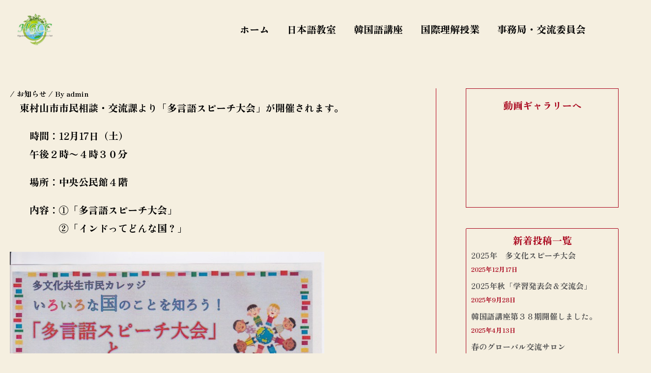

--- FILE ---
content_type: text/html; charset=UTF-8
request_url: https://www.hgmrgcc.com/%E5%A4%9A%E6%96%87%E5%8C%96%E3%82%B9%E3%83%94%E3%83%BC%E3%83%81%E5%A4%A7%E4%BC%9A/
body_size: 33763
content:
<!DOCTYPE html>
<html lang="ja">
<head>
<meta charset="UTF-8">
<meta name="viewport" content="width=device-width, initial-scale=1">
<link rel="profile" href="https://gmpg.org/xfn/11">

<meta name='robots' content='index, follow, max-image-preview:large, max-snippet:-1, max-video-preview:-1' />

	<!-- This site is optimized with the Yoast SEO plugin v20.1 - https://yoast.com/wordpress/plugins/seo/ -->
	<title>2022年12月17日市主催「多言語スピーチ大会」が開催されます！</title>
	<meta name="description" content="東村山地球市民クラブ 外国人市民と日本人市民がつながり合うためのボランティア活動をしています。" />
	<link rel="canonical" href="https://www.hgmrgcc.com/多文化スピーチ大会/" />
	<meta name="twitter:label1" content="執筆者" />
	<meta name="twitter:data1" content="admin" />
	<meta name="twitter:label2" content="推定読み取り時間" />
	<meta name="twitter:data2" content="1分" />
	<script type="application/ld+json" class="yoast-schema-graph">{"@context":"https://schema.org","@graph":[{"@type":"Article","@id":"https://www.hgmrgcc.com/%e5%a4%9a%e6%96%87%e5%8c%96%e3%82%b9%e3%83%94%e3%83%bc%e3%83%81%e5%a4%a7%e4%bc%9a/#article","isPartOf":{"@id":"https://www.hgmrgcc.com/%e5%a4%9a%e6%96%87%e5%8c%96%e3%82%b9%e3%83%94%e3%83%bc%e3%83%81%e5%a4%a7%e4%bc%9a/"},"author":{"name":"admin","@id":"https://www.hgmrgcc.com/#/schema/person/c3e8e1dd442894690239148c471b2ab2"},"headline":"2022年12月17日市主催「多言語スピーチ大会」が開催されます！","datePublished":"2022-11-29T02:16:05+00:00","dateModified":"2022-12-16T03:05:47+00:00","mainEntityOfPage":{"@id":"https://www.hgmrgcc.com/%e5%a4%9a%e6%96%87%e5%8c%96%e3%82%b9%e3%83%94%e3%83%bc%e3%83%81%e5%a4%a7%e4%bc%9a/"},"wordCount":0,"publisher":{"@id":"https://www.hgmrgcc.com/#organization"},"image":{"@id":"https://www.hgmrgcc.com/%e5%a4%9a%e6%96%87%e5%8c%96%e3%82%b9%e3%83%94%e3%83%bc%e3%83%81%e5%a4%a7%e4%bc%9a/#primaryimage"},"thumbnailUrl":"https://www.hgmrgcc.com/wp-content/uploads/2022/11/e838cbd02f3f52bef74a8cb92082940e.jpeg","articleSection":["お知らせ"],"inLanguage":"ja"},{"@type":"WebPage","@id":"https://www.hgmrgcc.com/%e5%a4%9a%e6%96%87%e5%8c%96%e3%82%b9%e3%83%94%e3%83%bc%e3%83%81%e5%a4%a7%e4%bc%9a/","url":"https://www.hgmrgcc.com/%e5%a4%9a%e6%96%87%e5%8c%96%e3%82%b9%e3%83%94%e3%83%bc%e3%83%81%e5%a4%a7%e4%bc%9a/","name":"2022年12月17日市主催「多言語スピーチ大会」が開催されます！","isPartOf":{"@id":"https://www.hgmrgcc.com/#website"},"primaryImageOfPage":{"@id":"https://www.hgmrgcc.com/%e5%a4%9a%e6%96%87%e5%8c%96%e3%82%b9%e3%83%94%e3%83%bc%e3%83%81%e5%a4%a7%e4%bc%9a/#primaryimage"},"image":{"@id":"https://www.hgmrgcc.com/%e5%a4%9a%e6%96%87%e5%8c%96%e3%82%b9%e3%83%94%e3%83%bc%e3%83%81%e5%a4%a7%e4%bc%9a/#primaryimage"},"thumbnailUrl":"https://www.hgmrgcc.com/wp-content/uploads/2022/11/e838cbd02f3f52bef74a8cb92082940e.jpeg","datePublished":"2022-11-29T02:16:05+00:00","dateModified":"2022-12-16T03:05:47+00:00","description":"東村山地球市民クラブ 外国人市民と日本人市民がつながり合うためのボランティア活動をしています。","breadcrumb":{"@id":"https://www.hgmrgcc.com/%e5%a4%9a%e6%96%87%e5%8c%96%e3%82%b9%e3%83%94%e3%83%bc%e3%83%81%e5%a4%a7%e4%bc%9a/#breadcrumb"},"inLanguage":"ja","potentialAction":[{"@type":"ReadAction","target":["https://www.hgmrgcc.com/%e5%a4%9a%e6%96%87%e5%8c%96%e3%82%b9%e3%83%94%e3%83%bc%e3%83%81%e5%a4%a7%e4%bc%9a/"]}]},{"@type":"ImageObject","inLanguage":"ja","@id":"https://www.hgmrgcc.com/%e5%a4%9a%e6%96%87%e5%8c%96%e3%82%b9%e3%83%94%e3%83%bc%e3%83%81%e5%a4%a7%e4%bc%9a/#primaryimage","url":"https://www.hgmrgcc.com/wp-content/uploads/2022/11/e838cbd02f3f52bef74a8cb92082940e.jpeg","contentUrl":"https://www.hgmrgcc.com/wp-content/uploads/2022/11/e838cbd02f3f52bef74a8cb92082940e.jpeg","width":620,"height":877},{"@type":"BreadcrumbList","@id":"https://www.hgmrgcc.com/%e5%a4%9a%e6%96%87%e5%8c%96%e3%82%b9%e3%83%94%e3%83%bc%e3%83%81%e5%a4%a7%e4%bc%9a/#breadcrumb","itemListElement":[{"@type":"ListItem","position":1,"name":"首页","item":"https://www.hgmrgcc.com/"},{"@type":"ListItem","position":2,"name":"2022年12月17日市主催「多言語スピーチ大会」が開催されます！"}]},{"@type":"WebSite","@id":"https://www.hgmrgcc.com/#website","url":"https://www.hgmrgcc.com/","name":"東村山地球市民クラブ","description":"","publisher":{"@id":"https://www.hgmrgcc.com/#organization"},"alternateName":"HGCC","potentialAction":[{"@type":"SearchAction","target":{"@type":"EntryPoint","urlTemplate":"https://www.hgmrgcc.com/?s={search_term_string}"},"query-input":"required name=search_term_string"}],"inLanguage":"ja"},{"@type":"Organization","@id":"https://www.hgmrgcc.com/#organization","name":"東村山地球市民クラブ","alternateName":"HGCC","url":"https://www.hgmrgcc.com/","logo":{"@type":"ImageObject","inLanguage":"ja","@id":"https://www.hgmrgcc.com/#/schema/logo/image/","url":"https://www.hgmrgcc.com/wp-content/uploads/2022/11/logo-new.png","contentUrl":"https://www.hgmrgcc.com/wp-content/uploads/2022/11/logo-new.png","width":302,"height":269,"caption":"東村山地球市民クラブ"},"image":{"@id":"https://www.hgmrgcc.com/#/schema/logo/image/"}},{"@type":"Person","@id":"https://www.hgmrgcc.com/#/schema/person/c3e8e1dd442894690239148c471b2ab2","name":"admin","image":{"@type":"ImageObject","inLanguage":"ja","@id":"https://www.hgmrgcc.com/#/schema/person/image/","url":"https://secure.gravatar.com/avatar/639a9a35a8455023307902e5e6384d69?s=96&d=monsterid&r=g","contentUrl":"https://secure.gravatar.com/avatar/639a9a35a8455023307902e5e6384d69?s=96&d=monsterid&r=g","caption":"admin"},"sameAs":["https://www.hgmrgcc.com"],"url":"https://www.hgmrgcc.com/author/admin/"}]}</script>
	<!-- / Yoast SEO plugin. -->


<link rel='dns-prefetch' href='//code.typesquare.com' />
<link rel='dns-prefetch' href='//fonts.googleapis.com' />
<link rel="alternate" type="application/rss+xml" title="東村山地球市民クラブ &raquo; フィード" href="https://www.hgmrgcc.com/feed/" />
<link rel="alternate" type="application/rss+xml" title="東村山地球市民クラブ &raquo; コメントフィード" href="https://www.hgmrgcc.com/comments/feed/" />
<script>
window._wpemojiSettings = {"baseUrl":"https:\/\/s.w.org\/images\/core\/emoji\/14.0.0\/72x72\/","ext":".png","svgUrl":"https:\/\/s.w.org\/images\/core\/emoji\/14.0.0\/svg\/","svgExt":".svg","source":{"concatemoji":"https:\/\/www.hgmrgcc.com\/wp-includes\/js\/wp-emoji-release.min.js?ver=6.1.1"}};
/*! This file is auto-generated */
!function(e,a,t){var n,r,o,i=a.createElement("canvas"),p=i.getContext&&i.getContext("2d");function s(e,t){var a=String.fromCharCode,e=(p.clearRect(0,0,i.width,i.height),p.fillText(a.apply(this,e),0,0),i.toDataURL());return p.clearRect(0,0,i.width,i.height),p.fillText(a.apply(this,t),0,0),e===i.toDataURL()}function c(e){var t=a.createElement("script");t.src=e,t.defer=t.type="text/javascript",a.getElementsByTagName("head")[0].appendChild(t)}for(o=Array("flag","emoji"),t.supports={everything:!0,everythingExceptFlag:!0},r=0;r<o.length;r++)t.supports[o[r]]=function(e){if(p&&p.fillText)switch(p.textBaseline="top",p.font="600 32px Arial",e){case"flag":return s([127987,65039,8205,9895,65039],[127987,65039,8203,9895,65039])?!1:!s([55356,56826,55356,56819],[55356,56826,8203,55356,56819])&&!s([55356,57332,56128,56423,56128,56418,56128,56421,56128,56430,56128,56423,56128,56447],[55356,57332,8203,56128,56423,8203,56128,56418,8203,56128,56421,8203,56128,56430,8203,56128,56423,8203,56128,56447]);case"emoji":return!s([129777,127995,8205,129778,127999],[129777,127995,8203,129778,127999])}return!1}(o[r]),t.supports.everything=t.supports.everything&&t.supports[o[r]],"flag"!==o[r]&&(t.supports.everythingExceptFlag=t.supports.everythingExceptFlag&&t.supports[o[r]]);t.supports.everythingExceptFlag=t.supports.everythingExceptFlag&&!t.supports.flag,t.DOMReady=!1,t.readyCallback=function(){t.DOMReady=!0},t.supports.everything||(n=function(){t.readyCallback()},a.addEventListener?(a.addEventListener("DOMContentLoaded",n,!1),e.addEventListener("load",n,!1)):(e.attachEvent("onload",n),a.attachEvent("onreadystatechange",function(){"complete"===a.readyState&&t.readyCallback()})),(e=t.source||{}).concatemoji?c(e.concatemoji):e.wpemoji&&e.twemoji&&(c(e.twemoji),c(e.wpemoji)))}(window,document,window._wpemojiSettings);
</script>
<style>
img.wp-smiley,
img.emoji {
	display: inline !important;
	border: none !important;
	box-shadow: none !important;
	height: 1em !important;
	width: 1em !important;
	margin: 0 0.07em !important;
	vertical-align: -0.1em !important;
	background: none !important;
	padding: 0 !important;
}
</style>
	<link rel='stylesheet' id='ts-vgallery-block-css-css' href='https://www.hgmrgcc.com/wp-content/plugins/gallery-videos/CSS/ts-vgallery-block.css?ver=6.1.1' media='all' />
<link rel='stylesheet' id='astra-theme-css-css' href='https://www.hgmrgcc.com/wp-content/themes/astra/assets/css/minified/frontend.min.css?ver=4.0.2' media='all' />
<style id='astra-theme-css-inline-css'>
.ast-no-sidebar .entry-content .alignfull {margin-left: calc( -50vw + 50%);margin-right: calc( -50vw + 50%);max-width: 100vw;width: 100vw;}.ast-no-sidebar .entry-content .alignwide {margin-left: calc(-41vw + 50%);margin-right: calc(-41vw + 50%);max-width: unset;width: unset;}.ast-no-sidebar .entry-content .alignfull .alignfull,.ast-no-sidebar .entry-content .alignfull .alignwide,.ast-no-sidebar .entry-content .alignwide .alignfull,.ast-no-sidebar .entry-content .alignwide .alignwide,.ast-no-sidebar .entry-content .wp-block-column .alignfull,.ast-no-sidebar .entry-content .wp-block-column .alignwide{width: 100%;margin-left: auto;margin-right: auto;}.wp-block-gallery,.blocks-gallery-grid {margin: 0;}.wp-block-separator {max-width: 100px;}.wp-block-separator.is-style-wide,.wp-block-separator.is-style-dots {max-width: none;}.entry-content .has-2-columns .wp-block-column:first-child {padding-right: 10px;}.entry-content .has-2-columns .wp-block-column:last-child {padding-left: 10px;}@media (max-width: 782px) {.entry-content .wp-block-columns .wp-block-column {flex-basis: 100%;}.entry-content .has-2-columns .wp-block-column:first-child {padding-right: 0;}.entry-content .has-2-columns .wp-block-column:last-child {padding-left: 0;}}body .entry-content .wp-block-latest-posts {margin-left: 0;}body .entry-content .wp-block-latest-posts li {list-style: none;}.ast-no-sidebar .ast-container .entry-content .wp-block-latest-posts {margin-left: 0;}.ast-header-break-point .entry-content .alignwide {margin-left: auto;margin-right: auto;}.entry-content .blocks-gallery-item img {margin-bottom: auto;}.wp-block-pullquote {border-top: 4px solid #555d66;border-bottom: 4px solid #555d66;color: #40464d;}:root{--ast-container-default-xlg-padding:6.67em;--ast-container-default-lg-padding:5.67em;--ast-container-default-slg-padding:4.34em;--ast-container-default-md-padding:3.34em;--ast-container-default-sm-padding:6.67em;--ast-container-default-xs-padding:2.4em;--ast-container-default-xxs-padding:1.4em;--ast-code-block-background:#EEEEEE;--ast-comment-inputs-background:#FAFAFA;}html{font-size:93.75%;}a,.page-title{color:var(--ast-global-color-6);}a:hover,a:focus{color:var(--ast-global-color-0);}body,button,input,select,textarea,.ast-button,.ast-custom-button{font-family:'Zen Antique',serif;font-weight:400;font-size:15px;font-size:1rem;}blockquote{color:var(--ast-global-color-6);}p,.entry-content p{margin-bottom:1em;}h1,.entry-content h1,h2,.entry-content h2,h3,.entry-content h3,h4,.entry-content h4,h5,.entry-content h5,h6,.entry-content h6,.site-title,.site-title a{font-family:'Zen Antique',serif;font-weight:normal;}.site-title{font-size:17px;font-size:1.1333333333333rem;display:none;}header .custom-logo-link img{max-width:72px;}.astra-logo-svg{width:72px;}.site-header .site-description{font-size:15px;font-size:1rem;display:block;}.entry-title{font-size:30px;font-size:2rem;}h1,.entry-content h1{font-size:80px;font-size:5.3333333333333rem;font-family:'Zen Antique',serif;line-height:1.1em;}h2,.entry-content h2{font-size:36px;font-size:2.4rem;font-family:'Zen Antique',serif;}h3,.entry-content h3{font-size:22px;font-size:1.4666666666667rem;font-family:'Zen Antique',serif;}h4,.entry-content h4{font-size:18px;font-size:1.2rem;font-family:'Zen Antique',serif;}h5,.entry-content h5{font-size:16px;font-size:1.0666666666667rem;font-family:'Zen Antique',serif;}h6,.entry-content h6{font-size:14px;font-size:0.93333333333333rem;font-family:'Zen Antique',serif;}::selection{background-color:var(--ast-global-color-1);color:#000000;}body,h1,.entry-title a,.entry-content h1,h2,.entry-content h2,h3,.entry-content h3,h4,.entry-content h4,h5,.entry-content h5,h6,.entry-content h6{color:var(--ast-global-color-6);}.tagcloud a:hover,.tagcloud a:focus,.tagcloud a.current-item{color:#ffffff;border-color:var(--ast-global-color-6);background-color:var(--ast-global-color-6);}input:focus,input[type="text"]:focus,input[type="email"]:focus,input[type="url"]:focus,input[type="password"]:focus,input[type="reset"]:focus,input[type="search"]:focus,textarea:focus{border-color:var(--ast-global-color-6);}input[type="radio"]:checked,input[type=reset],input[type="checkbox"]:checked,input[type="checkbox"]:hover:checked,input[type="checkbox"]:focus:checked,input[type=range]::-webkit-slider-thumb{border-color:var(--ast-global-color-6);background-color:var(--ast-global-color-6);box-shadow:none;}.site-footer a:hover + .post-count,.site-footer a:focus + .post-count{background:var(--ast-global-color-6);border-color:var(--ast-global-color-6);}.single .nav-links .nav-previous,.single .nav-links .nav-next{color:var(--ast-global-color-6);}.entry-meta,.entry-meta *{line-height:1.45;color:var(--ast-global-color-6);}.entry-meta a:hover,.entry-meta a:hover *,.entry-meta a:focus,.entry-meta a:focus *,.page-links > .page-link,.page-links .page-link:hover,.post-navigation a:hover{color:var(--ast-global-color-0);}#cat option,.secondary .calendar_wrap thead a,.secondary .calendar_wrap thead a:visited{color:var(--ast-global-color-6);}.secondary .calendar_wrap #today,.ast-progress-val span{background:var(--ast-global-color-6);}.secondary a:hover + .post-count,.secondary a:focus + .post-count{background:var(--ast-global-color-6);border-color:var(--ast-global-color-6);}.calendar_wrap #today > a{color:#ffffff;}.page-links .page-link,.single .post-navigation a{color:var(--ast-global-color-6);}.widget-title{font-size:21px;font-size:1.4rem;color:var(--ast-global-color-6);}.single .ast-author-details .author-title{color:var(--ast-global-color-0);}#secondary,#secondary button,#secondary input,#secondary select,#secondary textarea{font-size:15px;font-size:1rem;}.site-logo-img img{ transition:all 0.2s linear;}#secondary {margin: 4em 0 2.5em;word-break: break-word;line-height: 2;}#secondary li {margin-bottom: 0.25em;}#secondary li:last-child {margin-bottom: 0;}@media (max-width: 768px) {.js_active .ast-plain-container.ast-single-post #secondary {margin-top: 1.5em;}}.ast-separate-container.ast-two-container #secondary .widget {background-color: #fff;padding: 2em;margin-bottom: 2em;}@media (min-width: 993px) {.ast-left-sidebar #secondary {padding-right: 60px;}.ast-right-sidebar #secondary {padding-left: 60px;}}@media (max-width: 993px) {.ast-right-sidebar #secondary {padding-left: 30px;}.ast-left-sidebar #secondary {padding-right: 30px;}}@media (max-width:921px){#ast-desktop-header{display:none;}}@media (min-width:921px){#ast-mobile-header{display:none;}}.wp-block-buttons.aligncenter{justify-content:center;}@media (max-width:921px){.ast-theme-transparent-header #primary,.ast-theme-transparent-header #secondary{padding:0;}}@media (max-width:921px){.ast-plain-container.ast-no-sidebar #primary{padding:0;}}.ast-plain-container.ast-no-sidebar #primary{margin-top:0;margin-bottom:0;}@media (min-width:1200px){.wp-block-group .has-background{padding:20px;}}@media (min-width:1200px){.ast-plain-container.ast-right-sidebar .entry-content .wp-block-group.alignwide,.ast-plain-container.ast-left-sidebar .entry-content .wp-block-group.alignwide,.ast-plain-container.ast-right-sidebar .entry-content .wp-block-group.alignfull,.ast-plain-container.ast-left-sidebar .entry-content .wp-block-group.alignfull{padding-left:20px;padding-right:20px;}}@media (min-width:1200px){.wp-block-cover-image.alignwide .wp-block-cover__inner-container,.wp-block-cover.alignwide .wp-block-cover__inner-container,.wp-block-cover-image.alignfull .wp-block-cover__inner-container,.wp-block-cover.alignfull .wp-block-cover__inner-container{width:100%;}}.wp-block-columns{margin-bottom:unset;}.wp-block-image.size-full{margin:2rem 0;}.wp-block-separator.has-background{padding:0;}.wp-block-gallery{margin-bottom:1.6em;}.wp-block-group{padding-top:4em;padding-bottom:4em;}.wp-block-group__inner-container .wp-block-columns:last-child,.wp-block-group__inner-container :last-child,.wp-block-table table{margin-bottom:0;}.blocks-gallery-grid{width:100%;}.wp-block-navigation-link__content{padding:5px 0;}.wp-block-group .wp-block-group .has-text-align-center,.wp-block-group .wp-block-column .has-text-align-center{max-width:100%;}.has-text-align-center{margin:0 auto;}@media (min-width:1200px){.wp-block-cover__inner-container,.alignwide .wp-block-group__inner-container,.alignfull .wp-block-group__inner-container{max-width:1200px;margin:0 auto;}.wp-block-group.alignnone,.wp-block-group.aligncenter,.wp-block-group.alignleft,.wp-block-group.alignright,.wp-block-group.alignwide,.wp-block-columns.alignwide{margin:2rem 0 1rem 0;}}@media (max-width:1200px){.wp-block-group{padding:3em;}.wp-block-group .wp-block-group{padding:1.5em;}.wp-block-columns,.wp-block-column{margin:1rem 0;}}@media (min-width:921px){.wp-block-columns .wp-block-group{padding:2em;}}@media (max-width:544px){.wp-block-cover-image .wp-block-cover__inner-container,.wp-block-cover .wp-block-cover__inner-container{width:unset;}.wp-block-cover,.wp-block-cover-image{padding:2em 0;}.wp-block-group,.wp-block-cover{padding:2em;}.wp-block-media-text__media img,.wp-block-media-text__media video{width:unset;max-width:100%;}.wp-block-media-text.has-background .wp-block-media-text__content{padding:1em;}}.wp-block-image.aligncenter{margin-left:auto;margin-right:auto;}.wp-block-table.aligncenter{margin-left:auto;margin-right:auto;}@media (min-width:544px){.entry-content .wp-block-media-text.has-media-on-the-right .wp-block-media-text__content{padding:0 8% 0 0;}.entry-content .wp-block-media-text .wp-block-media-text__content{padding:0 0 0 8%;}.ast-plain-container .site-content .entry-content .has-custom-content-position.is-position-bottom-left > *,.ast-plain-container .site-content .entry-content .has-custom-content-position.is-position-bottom-right > *,.ast-plain-container .site-content .entry-content .has-custom-content-position.is-position-top-left > *,.ast-plain-container .site-content .entry-content .has-custom-content-position.is-position-top-right > *,.ast-plain-container .site-content .entry-content .has-custom-content-position.is-position-center-right > *,.ast-plain-container .site-content .entry-content .has-custom-content-position.is-position-center-left > *{margin:0;}}@media (max-width:544px){.entry-content .wp-block-media-text .wp-block-media-text__content{padding:8% 0;}.wp-block-media-text .wp-block-media-text__media img{width:auto;max-width:100%;}}@media (max-width:921px){.ast-separate-container #primary,.ast-separate-container #secondary{padding:1.5em 0;}#primary,#secondary{padding:1.5em 0;margin:0;}.ast-left-sidebar #content > .ast-container{display:flex;flex-direction:column-reverse;width:100%;}.ast-separate-container .ast-article-post,.ast-separate-container .ast-article-single{padding:1.5em 2.14em;}.ast-author-box img.avatar{margin:20px 0 0 0;}}@media (max-width:921px){#secondary.secondary{padding-top:0;}.ast-separate-container.ast-right-sidebar #secondary{padding-left:1em;padding-right:1em;}.ast-separate-container.ast-two-container #secondary{padding-left:0;padding-right:0;}.ast-page-builder-template .entry-header #secondary,.ast-page-builder-template #secondary{margin-top:1.5em;}}@media (max-width:921px){.ast-right-sidebar #primary{padding-right:0;}.ast-page-builder-template.ast-left-sidebar #secondary,.ast-page-builder-template.ast-right-sidebar #secondary{padding-right:20px;padding-left:20px;}.ast-right-sidebar #secondary,.ast-left-sidebar #primary{padding-left:0;}.ast-left-sidebar #secondary{padding-right:0;}}@media (min-width:922px){.ast-separate-container.ast-right-sidebar #primary,.ast-separate-container.ast-left-sidebar #primary{border:0;}.search-no-results.ast-separate-container #primary{margin-bottom:4em;}}@media (min-width:922px){.ast-right-sidebar #primary{border-right:1px solid var(--ast-border-color);}.ast-left-sidebar #primary{border-left:1px solid var(--ast-border-color);}.ast-right-sidebar #secondary{border-left:1px solid var(--ast-border-color);margin-left:-1px;}.ast-left-sidebar #secondary{border-right:1px solid var(--ast-border-color);margin-right:-1px;}.ast-separate-container.ast-two-container.ast-right-sidebar #secondary{padding-left:30px;padding-right:0;}.ast-separate-container.ast-two-container.ast-left-sidebar #secondary{padding-right:30px;padding-left:0;}.ast-separate-container.ast-right-sidebar #secondary,.ast-separate-container.ast-left-sidebar #secondary{border:0;margin-left:auto;margin-right:auto;}.ast-separate-container.ast-two-container #secondary .widget:last-child{margin-bottom:0;}}.wp-block-button .wp-block-button__link{color:var(--ast-global-color-6);}.wp-block-button .wp-block-button__link:hover,.wp-block-button .wp-block-button__link:focus{color:var(--ast-global-color-5);background-color:#a8021a;border-color:#a8021a;}.elementor-widget-heading h1.elementor-heading-title{line-height:1.1em;}.wp-block-button .wp-block-button__link{border-top-width:0;border-right-width:0;border-left-width:0;border-bottom-width:0;border-color:#f5bf03;background-color:#f5bf03;color:var(--ast-global-color-6);font-family:'Zen Antique',serif;font-weight:normal;line-height:1em;letter-spacing:0.4px;font-size:20px;font-size:1.3333333333333rem;border-radius:50px;padding-top:16px;padding-right:32px;padding-bottom:16px;padding-left:32px;}.menu-toggle,button,.ast-button,.ast-custom-button,.button,input#submit,input[type="button"],input[type="submit"],input[type="reset"]{border-style:solid;border-top-width:0;border-right-width:0;border-left-width:0;border-bottom-width:0;color:var(--ast-global-color-6);border-color:#f5bf03;background-color:#f5bf03;border-radius:50px;padding-top:16px;padding-right:32px;padding-bottom:16px;padding-left:32px;font-family:'Zen Antique',serif;font-weight:normal;font-size:20px;font-size:1.3333333333333rem;line-height:1em;letter-spacing:0.4px;}button:focus,.menu-toggle:hover,button:hover,.ast-button:hover,.ast-custom-button:hover .button:hover,.ast-custom-button:hover ,input[type=reset]:hover,input[type=reset]:focus,input#submit:hover,input#submit:focus,input[type="button"]:hover,input[type="button"]:focus,input[type="submit"]:hover,input[type="submit"]:focus{color:var(--ast-global-color-5);background-color:#a8021a;border-color:#a8021a;}@media (min-width:544px){.ast-container{max-width:100%;}}@media (max-width:544px){.ast-separate-container .ast-article-post,.ast-separate-container .ast-article-single,.ast-separate-container .comments-title,.ast-separate-container .ast-archive-description{padding:1.5em 1em;}.ast-separate-container #content .ast-container{padding-left:0.54em;padding-right:0.54em;}.ast-separate-container .ast-comment-list li.depth-1{padding:1.5em 1em;margin-bottom:1.5em;}.ast-separate-container .ast-comment-list .bypostauthor{padding:.5em;}.ast-search-menu-icon.ast-dropdown-active .search-field{width:170px;}.ast-separate-container #secondary{padding-top:0;}.ast-separate-container.ast-two-container #secondary .widget{margin-bottom:1.5em;padding-left:1em;padding-right:1em;}}@media (max-width:921px){.ast-mobile-header-stack .main-header-bar .ast-search-menu-icon{display:inline-block;}.ast-header-break-point.ast-header-custom-item-outside .ast-mobile-header-stack .main-header-bar .ast-search-icon{margin:0;}.ast-comment-avatar-wrap img{max-width:2.5em;}.ast-separate-container .ast-comment-list li.depth-1{padding:1.5em 2.14em;}.ast-separate-container .comment-respond{padding:2em 2.14em;}.ast-comment-meta{padding:0 1.8888em 1.3333em;}}body,.ast-separate-container{background-color:#f5efe0;;background-image:none;;}.ast-no-sidebar.ast-separate-container .entry-content .alignfull {margin-left: -6.67em;margin-right: -6.67em;width: auto;}@media (max-width: 1200px) {.ast-no-sidebar.ast-separate-container .entry-content .alignfull {margin-left: -2.4em;margin-right: -2.4em;}}@media (max-width: 768px) {.ast-no-sidebar.ast-separate-container .entry-content .alignfull {margin-left: -2.14em;margin-right: -2.14em;}}@media (max-width: 544px) {.ast-no-sidebar.ast-separate-container .entry-content .alignfull {margin-left: -1em;margin-right: -1em;}}.ast-no-sidebar.ast-separate-container .entry-content .alignwide {margin-left: -20px;margin-right: -20px;}.ast-no-sidebar.ast-separate-container .entry-content .wp-block-column .alignfull,.ast-no-sidebar.ast-separate-container .entry-content .wp-block-column .alignwide {margin-left: auto;margin-right: auto;width: 100%;}@media (max-width:921px){.site-title{display:none;}.site-header .site-description{display:none;}.entry-title{font-size:30px;}h1,.entry-content h1{font-size:64px;}h2,.entry-content h2{font-size:25px;}h3,.entry-content h3{font-size:20px;}h4,.entry-content h4{font-size:17px;font-size:1.1333333333333rem;}h5,.entry-content h5{font-size:16px;font-size:1.0666666666667rem;}h6,.entry-content h6{font-size:14px;font-size:0.93333333333333rem;}}@media (max-width:544px){.site-title{display:none;}.site-header .site-description{display:none;}.entry-title{font-size:30px;}h1,.entry-content h1{font-size:40px;}h2,.entry-content h2{font-size:25px;}h3,.entry-content h3{font-size:20px;}h4,.entry-content h4{font-size:16px;font-size:1.0666666666667rem;}h5,.entry-content h5{font-size:15px;font-size:1rem;}h6,.entry-content h6{font-size:14px;font-size:0.93333333333333rem;}}@media (max-width:921px){html{font-size:85.5%;}}@media (max-width:544px){html{font-size:85.5%;}}@media (min-width:922px){.ast-container{max-width:1320px;}}@font-face {font-family: "Astra";src: url(https://www.hgmrgcc.com/wp-content/themes/astra/assets/fonts/astra.woff) format("woff"),url(https://www.hgmrgcc.com/wp-content/themes/astra/assets/fonts/astra.ttf) format("truetype"),url(https://www.hgmrgcc.com/wp-content/themes/astra/assets/fonts/astra.svg#astra) format("svg");font-weight: normal;font-style: normal;font-display: fallback;}@media (min-width:922px){.main-header-menu .sub-menu .menu-item.ast-left-align-sub-menu:hover > .sub-menu,.main-header-menu .sub-menu .menu-item.ast-left-align-sub-menu.focus > .sub-menu{margin-left:-0px;}}.astra-icon-down_arrow::after {content: "\e900";font-family: Astra;}.astra-icon-close::after {content: "\e5cd";font-family: Astra;}.astra-icon-drag_handle::after {content: "\e25d";font-family: Astra;}.astra-icon-format_align_justify::after {content: "\e235";font-family: Astra;}.astra-icon-menu::after {content: "\e5d2";font-family: Astra;}.astra-icon-reorder::after {content: "\e8fe";font-family: Astra;}.astra-icon-search::after {content: "\e8b6";font-family: Astra;}.astra-icon-zoom_in::after {content: "\e56b";font-family: Astra;}.astra-icon-check-circle::after {content: "\e901";font-family: Astra;}.astra-icon-shopping-cart::after {content: "\f07a";font-family: Astra;}.astra-icon-shopping-bag::after {content: "\f290";font-family: Astra;}.astra-icon-shopping-basket::after {content: "\f291";font-family: Astra;}.astra-icon-circle-o::after {content: "\e903";font-family: Astra;}.astra-icon-certificate::after {content: "\e902";font-family: Astra;}blockquote {padding: 1.2em;}:root .has-ast-global-color-0-color{color:var(--ast-global-color-0);}:root .has-ast-global-color-0-background-color{background-color:var(--ast-global-color-0);}:root .wp-block-button .has-ast-global-color-0-color{color:var(--ast-global-color-0);}:root .wp-block-button .has-ast-global-color-0-background-color{background-color:var(--ast-global-color-0);}:root .has-ast-global-color-1-color{color:var(--ast-global-color-1);}:root .has-ast-global-color-1-background-color{background-color:var(--ast-global-color-1);}:root .wp-block-button .has-ast-global-color-1-color{color:var(--ast-global-color-1);}:root .wp-block-button .has-ast-global-color-1-background-color{background-color:var(--ast-global-color-1);}:root .has-ast-global-color-2-color{color:var(--ast-global-color-2);}:root .has-ast-global-color-2-background-color{background-color:var(--ast-global-color-2);}:root .wp-block-button .has-ast-global-color-2-color{color:var(--ast-global-color-2);}:root .wp-block-button .has-ast-global-color-2-background-color{background-color:var(--ast-global-color-2);}:root .has-ast-global-color-3-color{color:var(--ast-global-color-3);}:root .has-ast-global-color-3-background-color{background-color:var(--ast-global-color-3);}:root .wp-block-button .has-ast-global-color-3-color{color:var(--ast-global-color-3);}:root .wp-block-button .has-ast-global-color-3-background-color{background-color:var(--ast-global-color-3);}:root .has-ast-global-color-4-color{color:var(--ast-global-color-4);}:root .has-ast-global-color-4-background-color{background-color:var(--ast-global-color-4);}:root .wp-block-button .has-ast-global-color-4-color{color:var(--ast-global-color-4);}:root .wp-block-button .has-ast-global-color-4-background-color{background-color:var(--ast-global-color-4);}:root .has-ast-global-color-5-color{color:var(--ast-global-color-5);}:root .has-ast-global-color-5-background-color{background-color:var(--ast-global-color-5);}:root .wp-block-button .has-ast-global-color-5-color{color:var(--ast-global-color-5);}:root .wp-block-button .has-ast-global-color-5-background-color{background-color:var(--ast-global-color-5);}:root .has-ast-global-color-6-color{color:var(--ast-global-color-6);}:root .has-ast-global-color-6-background-color{background-color:var(--ast-global-color-6);}:root .wp-block-button .has-ast-global-color-6-color{color:var(--ast-global-color-6);}:root .wp-block-button .has-ast-global-color-6-background-color{background-color:var(--ast-global-color-6);}:root .has-ast-global-color-7-color{color:var(--ast-global-color-7);}:root .has-ast-global-color-7-background-color{background-color:var(--ast-global-color-7);}:root .wp-block-button .has-ast-global-color-7-color{color:var(--ast-global-color-7);}:root .wp-block-button .has-ast-global-color-7-background-color{background-color:var(--ast-global-color-7);}:root .has-ast-global-color-8-color{color:var(--ast-global-color-8);}:root .has-ast-global-color-8-background-color{background-color:var(--ast-global-color-8);}:root .wp-block-button .has-ast-global-color-8-color{color:var(--ast-global-color-8);}:root .wp-block-button .has-ast-global-color-8-background-color{background-color:var(--ast-global-color-8);}:root{--ast-global-color-0:#a8021a;--ast-global-color-1:#f5efe0;--ast-global-color-2:#cd2653;--ast-global-color-3:#026a51;--ast-global-color-4:#003085;--ast-global-color-5:#FFFFFF;--ast-global-color-6:#000000;--ast-global-color-7:#f5bf03;--ast-global-color-8:#b3001b;}:root {--ast-border-color : var(--ast-global-color-8);}.ast-single-entry-banner {-js-display: flex;display: flex;flex-direction: column;justify-content: center;text-align: center;position: relative;background: #eeeeee;}.ast-single-entry-banner[data-banner-layout="layout-1"] {max-width: 1280px;background: inherit;padding: 20px 0;}.ast-single-entry-banner[data-banner-width-type="custom"] {margin: 0 auto;width: 100%;}.ast-single-entry-banner + .site-content .entry-header {margin-bottom: 0;}header.entry-header .entry-title{font-size:30px;font-size:2rem;}header.entry-header > *:not(:last-child){margin-bottom:10px;}.ast-breadcrumbs .trail-browse,.ast-breadcrumbs .trail-items,.ast-breadcrumbs .trail-items li{display:inline-block;margin:0;padding:0;border:none;background:inherit;text-indent:0;}.ast-breadcrumbs .trail-browse{font-size:inherit;font-style:inherit;font-weight:inherit;color:inherit;}.ast-breadcrumbs .trail-items{list-style:none;}.trail-items li::after{padding:0 0.3em;content:"\00bb";}.trail-items li:last-of-type::after{display:none;}h1,.entry-content h1,h2,.entry-content h2,h3,.entry-content h3,h4,.entry-content h4,h5,.entry-content h5,h6,.entry-content h6{color:var(--ast-global-color-6);}@media (max-width:921px){.ast-builder-grid-row-container.ast-builder-grid-row-tablet-3-firstrow .ast-builder-grid-row > *:first-child,.ast-builder-grid-row-container.ast-builder-grid-row-tablet-3-lastrow .ast-builder-grid-row > *:last-child{grid-column:1 / -1;}}@media (max-width:544px){.ast-builder-grid-row-container.ast-builder-grid-row-mobile-3-firstrow .ast-builder-grid-row > *:first-child,.ast-builder-grid-row-container.ast-builder-grid-row-mobile-3-lastrow .ast-builder-grid-row > *:last-child{grid-column:1 / -1;}}.ast-builder-layout-element[data-section="title_tagline"]{display:flex;}@media (max-width:921px){.ast-header-break-point .ast-builder-layout-element[data-section="title_tagline"]{display:flex;}}@media (max-width:544px){.ast-header-break-point .ast-builder-layout-element[data-section="title_tagline"]{display:flex;}}.ast-builder-menu-1{font-family:inherit;font-weight:500;}.ast-builder-menu-1 .menu-item > .menu-link{font-size:20px;font-size:1.3333333333333rem;color:var(--ast-global-color-6);padding-left:18px;padding-right:18px;}.ast-builder-menu-1 .menu-item > .ast-menu-toggle{color:var(--ast-global-color-6);}.ast-builder-menu-1 .menu-item:hover > .menu-link,.ast-builder-menu-1 .inline-on-mobile .menu-item:hover > .ast-menu-toggle{color:var(--ast-global-color-0);}.ast-builder-menu-1 .menu-item:hover > .ast-menu-toggle{color:var(--ast-global-color-0);}.ast-builder-menu-1 .menu-item.current-menu-item > .menu-link,.ast-builder-menu-1 .inline-on-mobile .menu-item.current-menu-item > .ast-menu-toggle,.ast-builder-menu-1 .current-menu-ancestor > .menu-link{color:var(--ast-global-color-0);}.ast-builder-menu-1 .menu-item.current-menu-item > .ast-menu-toggle{color:var(--ast-global-color-0);}.ast-builder-menu-1 .sub-menu,.ast-builder-menu-1 .inline-on-mobile .sub-menu{border-top-width:2px;border-bottom-width:0;border-right-width:0;border-left-width:0;border-color:var(--ast-global-color-6);border-style:solid;width:500px;border-radius:0;}.ast-builder-menu-1 .main-header-menu > .menu-item > .sub-menu,.ast-builder-menu-1 .main-header-menu > .menu-item > .astra-full-megamenu-wrapper{margin-top:0;}.ast-desktop .ast-builder-menu-1 .main-header-menu > .menu-item > .sub-menu:before,.ast-desktop .ast-builder-menu-1 .main-header-menu > .menu-item > .astra-full-megamenu-wrapper:before{height:calc( 0px + 5px );}.ast-builder-menu-1 .menu-item.menu-item-has-children > .ast-menu-toggle{right:calc( 18px - 0.907em );}.ast-builder-menu-1 .main-header-menu,.ast-header-break-point .ast-builder-menu-1 .main-header-menu{margin-right:35px;}.ast-desktop .ast-builder-menu-1 .menu-item .sub-menu .menu-link{border-bottom-width:1px;border-color:var(--ast-global-color-6);border-style:solid;}.ast-desktop .ast-builder-menu-1 .menu-item .sub-menu .menu-item:last-child .menu-link{border-bottom-width:0;}@media (max-width:921px){.ast-header-break-point .ast-builder-menu-1 .menu-item.menu-item-has-children > .ast-menu-toggle{top:0;}.ast-builder-menu-1 .menu-item-has-children > .menu-link:after{content:unset;}.ast-builder-menu-1 .main-header-menu > .menu-item > .sub-menu,.ast-builder-menu-1 .main-header-menu > .menu-item > .astra-full-megamenu-wrapper{margin-top:0;}}@media (max-width:544px){.ast-header-break-point .ast-builder-menu-1 .menu-item.menu-item-has-children > .ast-menu-toggle{top:0;}.ast-builder-menu-1 .main-header-menu > .menu-item > .sub-menu,.ast-builder-menu-1 .main-header-menu > .menu-item > .astra-full-megamenu-wrapper{margin-top:0;}}.ast-builder-menu-1{display:flex;}@media (max-width:921px){.ast-header-break-point .ast-builder-menu-1{display:flex;}}@media (max-width:544px){.ast-header-break-point .ast-builder-menu-1{display:flex;}}.ast-desktop .ast-menu-hover-style-underline > .menu-item > .menu-link:before,.ast-desktop .ast-menu-hover-style-overline > .menu-item > .menu-link:before {content: "";position: absolute;width: 100%;right: 50%;height: 1px;background-color: transparent;transform: scale(0,0) translate(-50%,0);transition: transform .3s ease-in-out,color .0s ease-in-out;}.ast-desktop .ast-menu-hover-style-underline > .menu-item:hover > .menu-link:before,.ast-desktop .ast-menu-hover-style-overline > .menu-item:hover > .menu-link:before {width: calc(100% - 1.2em);background-color: currentColor;transform: scale(1,1) translate(50%,0);}.ast-desktop .ast-menu-hover-style-underline > .menu-item > .menu-link:before {bottom: 0;}.ast-desktop .ast-menu-hover-style-overline > .menu-item > .menu-link:before {top: 0;}.ast-desktop .ast-menu-hover-style-zoom > .menu-item > .menu-link:hover {transition: all .3s ease;transform: scale(1.2);}.ast-builder-social-element:hover {color: #0274be;}.ast-social-stack-desktop .ast-builder-social-element,.ast-social-stack-tablet .ast-builder-social-element,.ast-social-stack-mobile .ast-builder-social-element {margin-top: 6px;margin-bottom: 6px;}.ast-social-color-type-official .ast-builder-social-element,.ast-social-color-type-official .social-item-label {color: var(--color);background-color: var(--background-color);}.header-social-inner-wrap.ast-social-color-type-official .ast-builder-social-element svg,.footer-social-inner-wrap.ast-social-color-type-official .ast-builder-social-element svg {fill: currentColor;}.social-show-label-true .ast-builder-social-element {width: auto;padding: 0 0.4em;}[data-section^="section-fb-social-icons-"] .footer-social-inner-wrap {text-align: center;}.ast-footer-social-wrap {width: 100%;}.ast-footer-social-wrap .ast-builder-social-element:first-child {margin-left: 0;}.ast-footer-social-wrap .ast-builder-social-element:last-child {margin-right: 0;}.ast-header-social-wrap .ast-builder-social-element:first-child {margin-left: 0;}.ast-header-social-wrap .ast-builder-social-element:last-child {margin-right: 0;}.ast-builder-social-element {line-height: 1;color: #3a3a3a;background: transparent;vertical-align: middle;transition: all 0.01s;margin-left: 6px;margin-right: 6px;justify-content: center;align-items: center;}.ast-builder-social-element {line-height: 1;color: #3a3a3a;background: transparent;vertical-align: middle;transition: all 0.01s;margin-left: 6px;margin-right: 6px;justify-content: center;align-items: center;}.ast-builder-social-element .social-item-label {padding-left: 6px;}.ast-header-social-1-wrap .ast-builder-social-element{margin-left:12.5px;margin-right:12.5px;}.ast-header-social-1-wrap .ast-builder-social-element svg{width:18px;height:18px;}.ast-header-social-1-wrap{margin-bottom:3px;margin-left:10px;}.ast-header-social-1-wrap .ast-social-color-type-custom svg{fill:var(--ast-global-color-0);}.ast-header-social-1-wrap .ast-social-color-type-custom .social-item-label{color:var(--ast-global-color-0);}@media (max-width:921px){.ast-header-social-1-wrap{margin-top:20px;margin-bottom:20px;margin-left:20px;margin-right:20px;}.ast-header-social-1-wrap .ast-social-color-type-custom svg{fill:var(--ast-global-color-2);}.ast-header-social-1-wrap .ast-social-color-type-custom .ast-builder-social-element:hover{color:var(--ast-global-color-0);}.ast-header-social-1-wrap .ast-social-color-type-custom .ast-builder-social-element:hover svg{fill:var(--ast-global-color-0);}.ast-header-social-1-wrap .ast-social-color-type-custom .social-item-label{color:var(--ast-global-color-2);}.ast-header-social-1-wrap .ast-builder-social-element:hover .social-item-label{color:var(--ast-global-color-0);}}.ast-builder-layout-element[data-section="section-hb-social-icons-1"]{display:flex;}@media (max-width:921px){.ast-header-break-point .ast-builder-layout-element[data-section="section-hb-social-icons-1"]{display:flex;}}@media (max-width:544px){.ast-header-break-point .ast-builder-layout-element[data-section="section-hb-social-icons-1"]{display:flex;}}.site-below-footer-wrap{padding-top:20px;padding-bottom:20px;}.site-below-footer-wrap[data-section="section-below-footer-builder"]{background-color:var(--ast-global-color-1);;background-image:none;;min-height:47px;border-style:solid;border-width:0px;border-top-width:1px;border-top-color:#eeeeee;}.site-below-footer-wrap[data-section="section-below-footer-builder"] .ast-builder-grid-row{max-width:1280px;margin-left:auto;margin-right:auto;}.site-below-footer-wrap[data-section="section-below-footer-builder"] .ast-builder-grid-row,.site-below-footer-wrap[data-section="section-below-footer-builder"] .site-footer-section{align-items:flex-start;}.site-below-footer-wrap[data-section="section-below-footer-builder"].ast-footer-row-inline .site-footer-section{display:flex;margin-bottom:0;}.ast-builder-grid-row-full .ast-builder-grid-row{grid-template-columns:1fr;}@media (max-width:921px){.site-below-footer-wrap[data-section="section-below-footer-builder"].ast-footer-row-tablet-inline .site-footer-section{display:flex;margin-bottom:0;}.site-below-footer-wrap[data-section="section-below-footer-builder"].ast-footer-row-tablet-stack .site-footer-section{display:block;margin-bottom:10px;}.ast-builder-grid-row-container.ast-builder-grid-row-tablet-full .ast-builder-grid-row{grid-template-columns:1fr;}}@media (max-width:544px){.site-below-footer-wrap[data-section="section-below-footer-builder"].ast-footer-row-mobile-inline .site-footer-section{display:flex;margin-bottom:0;}.site-below-footer-wrap[data-section="section-below-footer-builder"].ast-footer-row-mobile-stack .site-footer-section{display:block;margin-bottom:10px;}.ast-builder-grid-row-container.ast-builder-grid-row-mobile-full .ast-builder-grid-row{grid-template-columns:1fr;}}.site-below-footer-wrap[data-section="section-below-footer-builder"]{display:grid;}@media (max-width:921px){.ast-header-break-point .site-below-footer-wrap[data-section="section-below-footer-builder"]{display:grid;}}@media (max-width:544px){.ast-header-break-point .site-below-footer-wrap[data-section="section-below-footer-builder"]{display:grid;}}.ast-footer-copyright{text-align:center;}.ast-footer-copyright {color:var(--ast-global-color-0);}@media (max-width:921px){.ast-footer-copyright{text-align:center;}}@media (max-width:544px){.ast-footer-copyright{text-align:center;}}.ast-footer-copyright {font-size:18px;font-size:1.2rem;}.ast-footer-copyright.ast-builder-layout-element{display:flex;}@media (max-width:921px){.ast-header-break-point .ast-footer-copyright.ast-builder-layout-element{display:flex;}}@media (max-width:544px){.ast-header-break-point .ast-footer-copyright.ast-builder-layout-element{display:flex;}}.site-footer{background-color:var(--ast-global-color-5);;background-image:none;;}.site-primary-footer-wrap{padding-top:45px;padding-bottom:45px;}.site-primary-footer-wrap[data-section="section-primary-footer-builder"]{background-color:var(--ast-global-color-5);;background-image:none;;border-style:solid;border-width:0px;border-top-width:2px;border-top-color:var(--ast-global-color-8);}.site-primary-footer-wrap[data-section="section-primary-footer-builder"] .ast-builder-grid-row{grid-column-gap:5px;max-width:1280px;margin-left:auto;margin-right:auto;}.site-primary-footer-wrap[data-section="section-primary-footer-builder"] .ast-builder-grid-row,.site-primary-footer-wrap[data-section="section-primary-footer-builder"] .site-footer-section{align-items:flex-start;}.site-primary-footer-wrap[data-section="section-primary-footer-builder"].ast-footer-row-inline .site-footer-section{display:flex;margin-bottom:0;}.ast-builder-grid-row-2-equal .ast-builder-grid-row{grid-template-columns:repeat( 2,1fr );}@media (max-width:921px){.site-primary-footer-wrap[data-section="section-primary-footer-builder"].ast-footer-row-tablet-inline .site-footer-section{display:flex;margin-bottom:0;}.site-primary-footer-wrap[data-section="section-primary-footer-builder"].ast-footer-row-tablet-stack .site-footer-section{display:block;margin-bottom:10px;}.ast-builder-grid-row-container.ast-builder-grid-row-tablet-2-equal .ast-builder-grid-row{grid-template-columns:repeat( 2,1fr );}}@media (max-width:544px){.site-primary-footer-wrap[data-section="section-primary-footer-builder"].ast-footer-row-mobile-inline .site-footer-section{display:flex;margin-bottom:0;}.site-primary-footer-wrap[data-section="section-primary-footer-builder"].ast-footer-row-mobile-stack .site-footer-section{display:block;margin-bottom:10px;}.ast-builder-grid-row-container.ast-builder-grid-row-mobile-full .ast-builder-grid-row{grid-template-columns:1fr;}}.site-primary-footer-wrap[data-section="section-primary-footer-builder"]{padding-top:5em;padding-bottom:5em;padding-left:5em;padding-right:5em;margin-top:3em;margin-bottom:3em;margin-left:3em;margin-right:3em;}@media (max-width:921px){.site-primary-footer-wrap[data-section="section-primary-footer-builder"]{padding-top:80px;padding-bottom:20px;padding-left:40px;padding-right:40px;}}@media (max-width:544px){.site-primary-footer-wrap[data-section="section-primary-footer-builder"]{padding-top:50px;padding-bottom:0px;padding-left:20px;padding-right:20px;margin-top:0px;margin-bottom:0px;margin-left:0px;margin-right:0px;}}.site-primary-footer-wrap[data-section="section-primary-footer-builder"]{display:grid;}@media (max-width:921px){.ast-header-break-point .site-primary-footer-wrap[data-section="section-primary-footer-builder"]{display:grid;}}@media (max-width:544px){.ast-header-break-point .site-primary-footer-wrap[data-section="section-primary-footer-builder"]{display:grid;}}.footer-widget-area[data-section="sidebar-widgets-footer-widget-1"] .footer-widget-area-inner{text-align:left;}@media (max-width:921px){.footer-widget-area[data-section="sidebar-widgets-footer-widget-1"] .footer-widget-area-inner{text-align:center;}}@media (max-width:544px){.footer-widget-area[data-section="sidebar-widgets-footer-widget-1"] .footer-widget-area-inner{text-align:center;}}.footer-widget-area[data-section="sidebar-widgets-footer-widget-1"] .footer-widget-area-inner{color:var(--ast-global-color-2);font-size:20px;font-size:1.3333333333333rem;}.footer-widget-area[data-section="sidebar-widgets-footer-widget-1"] .widget-title{font-size:30px;font-size:2rem;}@media (max-width:544px){.footer-widget-area[data-section="sidebar-widgets-footer-widget-1"] .footer-widget-area-inner{font-size:14px;font-size:0.93333333333333rem;}}.footer-widget-area[data-section="sidebar-widgets-footer-widget-1"]{display:block;}@media (max-width:921px){.ast-header-break-point .footer-widget-area[data-section="sidebar-widgets-footer-widget-1"]{display:block;}}@media (max-width:544px){.ast-header-break-point .footer-widget-area[data-section="sidebar-widgets-footer-widget-1"]{display:block;}}.footer-widget-area[data-section="sidebar-widgets-footer-widget-5"]{display:block;}@media (max-width:921px){.ast-header-break-point .footer-widget-area[data-section="sidebar-widgets-footer-widget-5"]{display:block;}}@media (max-width:544px){.ast-header-break-point .footer-widget-area[data-section="sidebar-widgets-footer-widget-5"]{display:block;}}.footer-widget-area[data-section="sidebar-widgets-footer-widget-5"] .footer-widget-area-inner{text-align:center;}@media (max-width:921px){.footer-widget-area[data-section="sidebar-widgets-footer-widget-5"] .footer-widget-area-inner{text-align:center;}}@media (max-width:544px){.footer-widget-area[data-section="sidebar-widgets-footer-widget-5"] .footer-widget-area-inner{text-align:center;}}.footer-widget-area[data-section="sidebar-widgets-footer-widget-1"] .footer-widget-area-inner{color:var(--ast-global-color-2);font-size:20px;font-size:1.3333333333333rem;}.footer-widget-area[data-section="sidebar-widgets-footer-widget-1"] .widget-title{font-size:30px;font-size:2rem;}@media (max-width:544px){.footer-widget-area[data-section="sidebar-widgets-footer-widget-1"] .footer-widget-area-inner{font-size:14px;font-size:0.93333333333333rem;}}.footer-widget-area[data-section="sidebar-widgets-footer-widget-1"]{display:block;}@media (max-width:921px){.ast-header-break-point .footer-widget-area[data-section="sidebar-widgets-footer-widget-1"]{display:block;}}@media (max-width:544px){.ast-header-break-point .footer-widget-area[data-section="sidebar-widgets-footer-widget-1"]{display:block;}}.footer-widget-area[data-section="sidebar-widgets-footer-widget-5"]{display:block;}@media (max-width:921px){.ast-header-break-point .footer-widget-area[data-section="sidebar-widgets-footer-widget-5"]{display:block;}}@media (max-width:544px){.ast-header-break-point .footer-widget-area[data-section="sidebar-widgets-footer-widget-5"]{display:block;}}.ast-desktop .ast-mega-menu-enabled .ast-builder-menu-1 div:not( .astra-full-megamenu-wrapper) .sub-menu,.ast-builder-menu-1 .inline-on-mobile .sub-menu,.ast-desktop .ast-builder-menu-1 .astra-full-megamenu-wrapper,.ast-desktop .ast-builder-menu-1 .menu-item .sub-menu{box-shadow:0px 4px 10px -2px var(--ast-global-color-6);}.ast-desktop .ast-mobile-popup-drawer.active .ast-mobile-popup-inner{max-width:35%;}@media (max-width:921px){.ast-mobile-popup-drawer.active .ast-mobile-popup-inner{max-width:90%;}}@media (max-width:544px){.ast-mobile-popup-drawer.active .ast-mobile-popup-inner{max-width:90%;}}.ast-header-break-point .main-header-bar{border-bottom-width:1px;}@media (min-width:922px){.main-header-bar{border-bottom-width:1px;}}@media (min-width:922px){#primary{width:70%;}#secondary{width:30%;}}.main-header-menu .menu-item,#astra-footer-menu .menu-item,.main-header-bar .ast-masthead-custom-menu-items{-js-display:flex;display:flex;-webkit-box-pack:center;-webkit-justify-content:center;-moz-box-pack:center;-ms-flex-pack:center;justify-content:center;-webkit-box-orient:vertical;-webkit-box-direction:normal;-webkit-flex-direction:column;-moz-box-orient:vertical;-moz-box-direction:normal;-ms-flex-direction:column;flex-direction:column;}.main-header-menu > .menu-item > .menu-link,#astra-footer-menu > .menu-item > .menu-link{height:100%;-webkit-box-align:center;-webkit-align-items:center;-moz-box-align:center;-ms-flex-align:center;align-items:center;-js-display:flex;display:flex;}.main-header-menu .sub-menu .menu-item.menu-item-has-children > .menu-link:after{position:absolute;right:1em;top:50%;transform:translate(0,-50%) rotate(270deg);}.ast-header-break-point .main-header-bar .main-header-bar-navigation .page_item_has_children > .ast-menu-toggle::before,.ast-header-break-point .main-header-bar .main-header-bar-navigation .menu-item-has-children > .ast-menu-toggle::before,.ast-mobile-popup-drawer .main-header-bar-navigation .menu-item-has-children>.ast-menu-toggle::before,.ast-header-break-point .ast-mobile-header-wrap .main-header-bar-navigation .menu-item-has-children > .ast-menu-toggle::before{font-weight:bold;content:"\e900";font-family:Astra;text-decoration:inherit;display:inline-block;}.ast-header-break-point .main-navigation ul.sub-menu .menu-item .menu-link:before{content:"\e900";font-family:Astra;font-size:.65em;text-decoration:inherit;display:inline-block;transform:translate(0,-2px) rotateZ(270deg);margin-right:5px;}.widget_search .search-form:after{font-family:Astra;font-size:1.2em;font-weight:normal;content:"\e8b6";position:absolute;top:50%;right:15px;transform:translate(0,-50%);}.astra-search-icon::before{content:"\e8b6";font-family:Astra;font-style:normal;font-weight:normal;text-decoration:inherit;text-align:center;-webkit-font-smoothing:antialiased;-moz-osx-font-smoothing:grayscale;z-index:3;}.main-header-bar .main-header-bar-navigation .page_item_has_children > a:after,.main-header-bar .main-header-bar-navigation .menu-item-has-children > a:after,.site-header-focus-item .main-header-bar-navigation .menu-item-has-children > .menu-link:after{content:"\e900";display:inline-block;font-family:Astra;font-size:.6rem;font-weight:bold;text-rendering:auto;-webkit-font-smoothing:antialiased;-moz-osx-font-smoothing:grayscale;margin-left:10px;line-height:normal;}.ast-mobile-popup-drawer .main-header-bar-navigation .ast-submenu-expanded>.ast-menu-toggle::before{transform:rotateX(180deg);}.ast-header-break-point .main-header-bar-navigation .menu-item-has-children > .menu-link:after{display:none;}.ast-separate-container .blog-layout-1,.ast-separate-container .blog-layout-2,.ast-separate-container .blog-layout-3{background-color:transparent;background-image:none;}.ast-separate-container .ast-article-post{background-color:var(--ast-global-color-1);;background-image:none;;}@media (max-width:921px){.ast-separate-container .ast-article-post{background-color:var(--ast-global-color-5);;background-image:none;;}}@media (max-width:544px){.ast-separate-container .ast-article-post{background-color:var(--ast-global-color-5);;background-image:none;;}}.ast-separate-container .ast-article-single:not(.ast-related-post),.ast-separate-container .comments-area .comment-respond,.ast-separate-container .comments-area .ast-comment-list li,.ast-separate-container .ast-woocommerce-container,.ast-separate-container .error-404,.ast-separate-container .no-results,.single.ast-separate-container.ast-author-meta,.ast-separate-container .related-posts-title-wrapper,.ast-separate-container.ast-two-container #secondary .widget,.ast-separate-container .comments-count-wrapper,.ast-box-layout.ast-plain-container .site-content,.ast-padded-layout.ast-plain-container .site-content,.ast-separate-container .comments-area .comments-title,.ast-narrow-container .site-content{background-color:var(--ast-global-color-1);;background-image:none;;}@media (max-width:921px){.ast-separate-container .ast-article-single:not(.ast-related-post),.ast-separate-container .comments-area .comment-respond,.ast-separate-container .comments-area .ast-comment-list li,.ast-separate-container .ast-woocommerce-container,.ast-separate-container .error-404,.ast-separate-container .no-results,.single.ast-separate-container.ast-author-meta,.ast-separate-container .related-posts-title-wrapper,.ast-separate-container.ast-two-container #secondary .widget,.ast-separate-container .comments-count-wrapper,.ast-box-layout.ast-plain-container .site-content,.ast-padded-layout.ast-plain-container .site-content,.ast-separate-container .comments-area .comments-title,.ast-narrow-container .site-content{background-color:var(--ast-global-color-5);;background-image:none;;}}@media (max-width:544px){.ast-separate-container .ast-article-single:not(.ast-related-post),.ast-separate-container .comments-area .comment-respond,.ast-separate-container .comments-area .ast-comment-list li,.ast-separate-container .ast-woocommerce-container,.ast-separate-container .error-404,.ast-separate-container .no-results,.single.ast-separate-container.ast-author-meta,.ast-separate-container .related-posts-title-wrapper,.ast-separate-container.ast-two-container #secondary .widget,.ast-separate-container .comments-count-wrapper,.ast-box-layout.ast-plain-container .site-content,.ast-padded-layout.ast-plain-container .site-content,.ast-separate-container .comments-area .comments-title,.ast-narrow-container .site-content{background-color:var(--ast-global-color-5);;background-image:none;;}}.ast-off-canvas-active body.ast-main-header-nav-open {overflow: hidden;}.ast-mobile-popup-drawer .ast-mobile-popup-overlay {background-color: rgba(0,0,0,0.4);position: fixed;top: 0;right: 0;bottom: 0;left: 0;visibility: hidden;opacity: 0;transition: opacity 0.2s ease-in-out;}.ast-mobile-popup-drawer .ast-mobile-popup-header {-js-display: flex;display: flex;justify-content: flex-end;min-height: calc( 1.2em + 24px);}.ast-mobile-popup-drawer .ast-mobile-popup-header .menu-toggle-close {background: transparent;border: 0;font-size: 24px;line-height: 1;padding: .6em;color: inherit;-js-display: flex;display: flex;box-shadow: none;}.ast-mobile-popup-drawer.ast-mobile-popup-full-width .ast-mobile-popup-inner {max-width: none;transition: transform 0s ease-in,opacity 0.2s ease-in;}.ast-mobile-popup-drawer.active {left: 0;opacity: 1;right: 0;z-index: 100000;transition: opacity 0.25s ease-out;}.ast-mobile-popup-drawer.active .ast-mobile-popup-overlay {opacity: 1;cursor: pointer;visibility: visible;}body.admin-bar .ast-mobile-popup-drawer,body.admin-bar .ast-mobile-popup-drawer .ast-mobile-popup-inner {top: 32px;}body.admin-bar.ast-primary-sticky-header-active .ast-mobile-popup-drawer,body.admin-bar.ast-primary-sticky-header-active .ast-mobile-popup-drawer .ast-mobile-popup-inner{top: 0px;}@media (max-width: 782px) {body.admin-bar .ast-mobile-popup-drawer,body.admin-bar .ast-mobile-popup-drawer .ast-mobile-popup-inner {top: 46px;}}.ast-mobile-popup-content > *,.ast-desktop-popup-content > *{padding: 10px 0;height: auto;}.ast-mobile-popup-content > *:first-child,.ast-desktop-popup-content > *:first-child{padding-top: 10px;}.ast-mobile-popup-content > .ast-builder-menu,.ast-desktop-popup-content > .ast-builder-menu{padding-top: 0;}.ast-mobile-popup-content > *:last-child,.ast-desktop-popup-content > *:last-child {padding-bottom: 0;}.ast-mobile-popup-drawer .ast-mobile-popup-content .ast-search-icon,.ast-mobile-popup-drawer .main-header-bar-navigation .menu-item-has-children .sub-menu,.ast-mobile-popup-drawer .ast-desktop-popup-content .ast-search-icon {display: none;}.ast-mobile-popup-drawer .ast-mobile-popup-content .ast-search-menu-icon.ast-inline-search label,.ast-mobile-popup-drawer .ast-desktop-popup-content .ast-search-menu-icon.ast-inline-search label {width: 100%;}.ast-mobile-popup-content .ast-builder-menu-mobile .main-header-menu,.ast-mobile-popup-content .ast-builder-menu-mobile .main-header-menu .sub-menu {background-color: transparent;}.ast-mobile-popup-content .ast-icon svg {height: .85em;width: .95em;margin-top: 15px;}.ast-mobile-popup-content .ast-icon.icon-search svg {margin-top: 0;}.ast-desktop .ast-desktop-popup-content .astra-menu-animation-slide-up > .menu-item > .sub-menu,.ast-desktop .ast-desktop-popup-content .astra-menu-animation-slide-up > .menu-item .menu-item > .sub-menu,.ast-desktop .ast-desktop-popup-content .astra-menu-animation-slide-down > .menu-item > .sub-menu,.ast-desktop .ast-desktop-popup-content .astra-menu-animation-slide-down > .menu-item .menu-item > .sub-menu,.ast-desktop .ast-desktop-popup-content .astra-menu-animation-fade > .menu-item > .sub-menu,.ast-mobile-popup-drawer.show,.ast-desktop .ast-desktop-popup-content .astra-menu-animation-fade > .menu-item .menu-item > .sub-menu{opacity: 1;visibility: visible;}.ast-mobile-popup-drawer {position: fixed;top: 0;bottom: 0;left: -99999rem;right: 99999rem;transition: opacity 0.25s ease-in,left 0s 0.25s,right 0s 0.25s;opacity: 0;}.ast-mobile-popup-drawer .ast-mobile-popup-inner {width: 100%;transform: translateX(100%);max-width: 90%;right: 0;top: 0;background: #fafafa;color: #3a3a3a;bottom: 0;opacity: 0;position: fixed;box-shadow: 0 0 2rem 0 rgba(0,0,0,0.1);-js-display: flex;display: flex;flex-direction: column;transition: transform 0.2s ease-in,opacity 0.2s ease-in;overflow-y:auto;overflow-x:hidden;}.ast-mobile-popup-drawer.ast-mobile-popup-left .ast-mobile-popup-inner {transform: translateX(-100%);right: auto;left: 0;}.ast-hfb-header.ast-default-menu-enable.ast-header-break-point .ast-mobile-popup-drawer .main-header-bar-navigation ul .menu-item .sub-menu .menu-link {padding-left: 30px;}.ast-hfb-header.ast-default-menu-enable.ast-header-break-point .ast-mobile-popup-drawer .main-header-bar-navigation .sub-menu .menu-item .menu-item .menu-link {padding-left: 40px;}.ast-mobile-popup-drawer .main-header-bar-navigation .menu-item-has-children > .ast-menu-toggle {right: calc( 20px - 0.907em);}.ast-mobile-popup-drawer.content-align-flex-end .main-header-bar-navigation .menu-item-has-children > .ast-menu-toggle {left: calc( 20px - 0.907em);}.ast-mobile-popup-drawer .ast-mobile-popup-content .ast-search-menu-icon,.ast-mobile-popup-drawer .ast-mobile-popup-content .ast-search-menu-icon.slide-search,.ast-mobile-popup-drawer .ast-desktop-popup-content .ast-search-menu-icon,.ast-mobile-popup-drawer .ast-desktop-popup-content .ast-search-menu-icon.slide-search {width: 100%;position: relative;display: block;right: auto;transform: none;}.ast-mobile-popup-drawer .ast-mobile-popup-content .ast-search-menu-icon.slide-search .search-form,.ast-mobile-popup-drawer .ast-mobile-popup-content .ast-search-menu-icon .search-form,.ast-mobile-popup-drawer .ast-desktop-popup-content .ast-search-menu-icon.slide-search .search-form,.ast-mobile-popup-drawer .ast-desktop-popup-content .ast-search-menu-icon .search-form {right: 0;visibility: visible;opacity: 1;position: relative;top: auto;transform: none;padding: 0;display: block;overflow: hidden;}.ast-mobile-popup-drawer .ast-mobile-popup-content .ast-search-menu-icon.ast-inline-search .search-field,.ast-mobile-popup-drawer .ast-mobile-popup-content .ast-search-menu-icon .search-field,.ast-mobile-popup-drawer .ast-desktop-popup-content .ast-search-menu-icon.ast-inline-search .search-field,.ast-mobile-popup-drawer .ast-desktop-popup-content .ast-search-menu-icon .search-field {width: 100%;padding-right: 5.5em;}.ast-mobile-popup-drawer .ast-mobile-popup-content .ast-search-menu-icon .search-submit,.ast-mobile-popup-drawer .ast-desktop-popup-content .ast-search-menu-icon .search-submit {display: block;position: absolute;height: 100%;top: 0;right: 0;padding: 0 1em;border-radius: 0;}.ast-mobile-popup-drawer.active .ast-mobile-popup-inner {opacity: 1;visibility: visible;transform: translateX(0%);}.ast-mobile-popup-drawer.active .ast-mobile-popup-inner{background-color:var(--ast-global-color-5);;}.ast-mobile-header-wrap .ast-mobile-header-content,.ast-desktop-header-content{background-color:var(--ast-global-color-5);;}.ast-mobile-popup-content > *,.ast-mobile-header-content > *,.ast-desktop-popup-content > *,.ast-desktop-header-content > *{padding-top:0;padding-bottom:0;}.content-align-flex-start .ast-builder-layout-element{justify-content:flex-start;}.content-align-flex-start .main-header-menu{text-align:left;}.ast-mobile-popup-drawer.active .menu-toggle-close{color:var(--ast-global-color-2);}.ast-mobile-header-wrap .ast-primary-header-bar,.ast-primary-header-bar .site-primary-header-wrap{min-height:120px;}.ast-desktop .ast-primary-header-bar .main-header-menu > .menu-item{line-height:120px;}#masthead .ast-container,.site-header-focus-item + .ast-breadcrumbs-wrapper{max-width:100%;padding-left:35px;padding-right:35px;}@media (max-width:921px){#masthead .ast-mobile-header-wrap .ast-primary-header-bar,#masthead .ast-mobile-header-wrap .ast-below-header-bar{padding-left:20px;padding-right:20px;}}.ast-header-break-point .ast-primary-header-bar{border-bottom-width:0;border-bottom-color:#eaeaea;border-bottom-style:solid;}@media (min-width:922px){.ast-primary-header-bar{border-bottom-width:0;border-bottom-color:#eaeaea;border-bottom-style:solid;}}.ast-primary-header-bar{background-color:var(--ast-global-color-1);;background-image:none;;}.ast-primary-header-bar{display:block;}@media (max-width:921px){.ast-header-break-point .ast-primary-header-bar{display:grid;}}@media (max-width:544px){.ast-header-break-point .ast-primary-header-bar{display:grid;}}[data-section="section-header-mobile-trigger"] .ast-button-wrap .ast-mobile-menu-trigger-fill{color:var(--ast-global-color-0);border:none;background:#ffffff;border-radius:2px;}[data-section="section-header-mobile-trigger"] .ast-button-wrap .mobile-menu-toggle-icon .ast-mobile-svg{width:15px;height:15px;fill:var(--ast-global-color-0);}[data-section="section-header-mobile-trigger"] .ast-button-wrap .mobile-menu-wrap .mobile-menu{color:var(--ast-global-color-0);font-size:15px;}.ast-builder-menu-mobile .main-navigation .menu-item > .menu-link{line-height:1em;}.ast-builder-menu-mobile .main-navigation .menu-item.menu-item-has-children > .ast-menu-toggle{top:0;}.ast-builder-menu-mobile .main-navigation .menu-item-has-children > .menu-link:after{content:unset;}.ast-hfb-header .ast-builder-menu-mobile .main-navigation .main-header-menu,.ast-hfb-header .ast-builder-menu-mobile .main-navigation .main-header-menu,.ast-hfb-header .ast-mobile-header-content .ast-builder-menu-mobile .main-navigation .main-header-menu,.ast-hfb-header .ast-mobile-popup-content .ast-builder-menu-mobile .main-navigation .main-header-menu{border-top-width:1px;border-color:#eaeaea;}.ast-hfb-header .ast-builder-menu-mobile .main-navigation .menu-item .sub-menu .menu-link,.ast-hfb-header .ast-builder-menu-mobile .main-navigation .menu-item .menu-link,.ast-hfb-header .ast-builder-menu-mobile .main-navigation .menu-item .sub-menu .menu-link,.ast-hfb-header .ast-builder-menu-mobile .main-navigation .menu-item .menu-link,.ast-hfb-header .ast-mobile-header-content .ast-builder-menu-mobile .main-navigation .menu-item .sub-menu .menu-link,.ast-hfb-header .ast-mobile-header-content .ast-builder-menu-mobile .main-navigation .menu-item .menu-link,.ast-hfb-header .ast-mobile-popup-content .ast-builder-menu-mobile .main-navigation .menu-item .sub-menu .menu-link,.ast-hfb-header .ast-mobile-popup-content .ast-builder-menu-mobile .main-navigation .menu-item .menu-link{border-bottom-width:1px;border-color:#eaeaea;border-style:solid;}.ast-builder-menu-mobile .main-navigation .menu-item.menu-item-has-children > .ast-menu-toggle{top:0;}@media (max-width:921px){.ast-builder-menu-mobile .main-navigation .main-header-menu .menu-item > .menu-link{color:var(--ast-global-color-3);padding-top:20px;padding-bottom:20px;padding-left:20px;padding-right:20px;}.ast-builder-menu-mobile .main-navigation .menu-item > .ast-menu-toggle{color:var(--ast-global-color-3);}.ast-builder-menu-mobile .main-navigation .menu-item:hover > .menu-link,.ast-builder-menu-mobile .main-navigation .inline-on-mobile .menu-item:hover > .ast-menu-toggle{color:var(--ast-global-color-0);}.ast-builder-menu-mobile .main-navigation .menu-item:hover > .ast-menu-toggle{color:var(--ast-global-color-0);}.ast-builder-menu-mobile .main-navigation .menu-item.current-menu-item > .menu-link,.ast-builder-menu-mobile .main-navigation .inline-on-mobile .menu-item.current-menu-item > .ast-menu-toggle,.ast-builder-menu-mobile .main-navigation .menu-item.current-menu-ancestor > .menu-link,.ast-builder-menu-mobile .main-navigation .menu-item.current-menu-ancestor > .ast-menu-toggle{color:var(--ast-global-color-0);}.ast-builder-menu-mobile .main-navigation .menu-item.current-menu-item > .ast-menu-toggle{color:var(--ast-global-color-0);}.ast-builder-menu-mobile .main-navigation .menu-item.menu-item-has-children > .ast-menu-toggle{top:20px;right:calc( 20px - 0.907em );}.ast-builder-menu-mobile .main-navigation .menu-item-has-children > .menu-link:after{content:unset;}}@media (max-width:544px){.ast-builder-menu-mobile .main-navigation .menu-item.menu-item-has-children > .ast-menu-toggle{top:20px;}}.ast-builder-menu-mobile .main-navigation{display:block;}@media (max-width:921px){.ast-header-break-point .ast-builder-menu-mobile .main-navigation{display:block;}}@media (max-width:544px){.ast-header-break-point .ast-builder-menu-mobile .main-navigation{display:block;}}
</style>
<link rel='stylesheet' id='astra-google-fonts-css' href='https://fonts.googleapis.com/css?family=Zen+Antique%3A400%2C%2Cnormal&#038;display=fallback&#038;ver=4.0.2' media='all' />
<link rel='stylesheet' id='wp-block-library-css' href='https://www.hgmrgcc.com/wp-includes/css/dist/block-library/style.min.css?ver=6.1.1' media='all' />
<style id='global-styles-inline-css'>
body{--wp--preset--color--black: #000000;--wp--preset--color--cyan-bluish-gray: #abb8c3;--wp--preset--color--white: #ffffff;--wp--preset--color--pale-pink: #f78da7;--wp--preset--color--vivid-red: #cf2e2e;--wp--preset--color--luminous-vivid-orange: #ff6900;--wp--preset--color--luminous-vivid-amber: #fcb900;--wp--preset--color--light-green-cyan: #7bdcb5;--wp--preset--color--vivid-green-cyan: #00d084;--wp--preset--color--pale-cyan-blue: #8ed1fc;--wp--preset--color--vivid-cyan-blue: #0693e3;--wp--preset--color--vivid-purple: #9b51e0;--wp--preset--color--ast-global-color-0: var(--ast-global-color-0);--wp--preset--color--ast-global-color-1: var(--ast-global-color-1);--wp--preset--color--ast-global-color-2: var(--ast-global-color-2);--wp--preset--color--ast-global-color-3: var(--ast-global-color-3);--wp--preset--color--ast-global-color-4: var(--ast-global-color-4);--wp--preset--color--ast-global-color-5: var(--ast-global-color-5);--wp--preset--color--ast-global-color-6: var(--ast-global-color-6);--wp--preset--color--ast-global-color-7: var(--ast-global-color-7);--wp--preset--color--ast-global-color-8: var(--ast-global-color-8);--wp--preset--gradient--vivid-cyan-blue-to-vivid-purple: linear-gradient(135deg,rgba(6,147,227,1) 0%,rgb(155,81,224) 100%);--wp--preset--gradient--light-green-cyan-to-vivid-green-cyan: linear-gradient(135deg,rgb(122,220,180) 0%,rgb(0,208,130) 100%);--wp--preset--gradient--luminous-vivid-amber-to-luminous-vivid-orange: linear-gradient(135deg,rgba(252,185,0,1) 0%,rgba(255,105,0,1) 100%);--wp--preset--gradient--luminous-vivid-orange-to-vivid-red: linear-gradient(135deg,rgba(255,105,0,1) 0%,rgb(207,46,46) 100%);--wp--preset--gradient--very-light-gray-to-cyan-bluish-gray: linear-gradient(135deg,rgb(238,238,238) 0%,rgb(169,184,195) 100%);--wp--preset--gradient--cool-to-warm-spectrum: linear-gradient(135deg,rgb(74,234,220) 0%,rgb(151,120,209) 20%,rgb(207,42,186) 40%,rgb(238,44,130) 60%,rgb(251,105,98) 80%,rgb(254,248,76) 100%);--wp--preset--gradient--blush-light-purple: linear-gradient(135deg,rgb(255,206,236) 0%,rgb(152,150,240) 100%);--wp--preset--gradient--blush-bordeaux: linear-gradient(135deg,rgb(254,205,165) 0%,rgb(254,45,45) 50%,rgb(107,0,62) 100%);--wp--preset--gradient--luminous-dusk: linear-gradient(135deg,rgb(255,203,112) 0%,rgb(199,81,192) 50%,rgb(65,88,208) 100%);--wp--preset--gradient--pale-ocean: linear-gradient(135deg,rgb(255,245,203) 0%,rgb(182,227,212) 50%,rgb(51,167,181) 100%);--wp--preset--gradient--electric-grass: linear-gradient(135deg,rgb(202,248,128) 0%,rgb(113,206,126) 100%);--wp--preset--gradient--midnight: linear-gradient(135deg,rgb(2,3,129) 0%,rgb(40,116,252) 100%);--wp--preset--duotone--dark-grayscale: url('#wp-duotone-dark-grayscale');--wp--preset--duotone--grayscale: url('#wp-duotone-grayscale');--wp--preset--duotone--purple-yellow: url('#wp-duotone-purple-yellow');--wp--preset--duotone--blue-red: url('#wp-duotone-blue-red');--wp--preset--duotone--midnight: url('#wp-duotone-midnight');--wp--preset--duotone--magenta-yellow: url('#wp-duotone-magenta-yellow');--wp--preset--duotone--purple-green: url('#wp-duotone-purple-green');--wp--preset--duotone--blue-orange: url('#wp-duotone-blue-orange');--wp--preset--font-size--small: 13px;--wp--preset--font-size--medium: 20px;--wp--preset--font-size--large: 36px;--wp--preset--font-size--x-large: 42px;--wp--preset--spacing--20: 0.44rem;--wp--preset--spacing--30: 0.67rem;--wp--preset--spacing--40: 1rem;--wp--preset--spacing--50: 1.5rem;--wp--preset--spacing--60: 2.25rem;--wp--preset--spacing--70: 3.38rem;--wp--preset--spacing--80: 5.06rem;}body { margin: 0;--wp--style--global--content-size: var(--wp--custom--ast-content-width-size);--wp--style--global--wide-size: var(--wp--custom--ast-wide-width-size); }.wp-site-blocks > .alignleft { float: left; margin-right: 2em; }.wp-site-blocks > .alignright { float: right; margin-left: 2em; }.wp-site-blocks > .aligncenter { justify-content: center; margin-left: auto; margin-right: auto; }.wp-site-blocks > * { margin-block-start: 0; margin-block-end: 0; }.wp-site-blocks > * + * { margin-block-start: 24px; }body { --wp--style--block-gap: 24px; }body .is-layout-flow > *{margin-block-start: 0;margin-block-end: 0;}body .is-layout-flow > * + *{margin-block-start: 24px;margin-block-end: 0;}body .is-layout-constrained > *{margin-block-start: 0;margin-block-end: 0;}body .is-layout-constrained > * + *{margin-block-start: 24px;margin-block-end: 0;}body .is-layout-flex{gap: 24px;}body .is-layout-flow > .alignleft{float: left;margin-inline-start: 0;margin-inline-end: 2em;}body .is-layout-flow > .alignright{float: right;margin-inline-start: 2em;margin-inline-end: 0;}body .is-layout-flow > .aligncenter{margin-left: auto !important;margin-right: auto !important;}body .is-layout-constrained > .alignleft{float: left;margin-inline-start: 0;margin-inline-end: 2em;}body .is-layout-constrained > .alignright{float: right;margin-inline-start: 2em;margin-inline-end: 0;}body .is-layout-constrained > .aligncenter{margin-left: auto !important;margin-right: auto !important;}body .is-layout-constrained > :where(:not(.alignleft):not(.alignright):not(.alignfull)){max-width: var(--wp--style--global--content-size);margin-left: auto !important;margin-right: auto !important;}body .is-layout-constrained > .alignwide{max-width: var(--wp--style--global--wide-size);}body .is-layout-flex{display: flex;}body .is-layout-flex{flex-wrap: wrap;align-items: center;}body .is-layout-flex > *{margin: 0;}body{padding-top: 0px;padding-right: 0px;padding-bottom: 0px;padding-left: 0px;}a:where(:not(.wp-element-button)){text-decoration: none;}.wp-element-button, .wp-block-button__link{background-color: #32373c;border-width: 0;color: #fff;font-family: inherit;font-size: inherit;line-height: inherit;padding: calc(0.667em + 2px) calc(1.333em + 2px);text-decoration: none;}.has-black-color{color: var(--wp--preset--color--black) !important;}.has-cyan-bluish-gray-color{color: var(--wp--preset--color--cyan-bluish-gray) !important;}.has-white-color{color: var(--wp--preset--color--white) !important;}.has-pale-pink-color{color: var(--wp--preset--color--pale-pink) !important;}.has-vivid-red-color{color: var(--wp--preset--color--vivid-red) !important;}.has-luminous-vivid-orange-color{color: var(--wp--preset--color--luminous-vivid-orange) !important;}.has-luminous-vivid-amber-color{color: var(--wp--preset--color--luminous-vivid-amber) !important;}.has-light-green-cyan-color{color: var(--wp--preset--color--light-green-cyan) !important;}.has-vivid-green-cyan-color{color: var(--wp--preset--color--vivid-green-cyan) !important;}.has-pale-cyan-blue-color{color: var(--wp--preset--color--pale-cyan-blue) !important;}.has-vivid-cyan-blue-color{color: var(--wp--preset--color--vivid-cyan-blue) !important;}.has-vivid-purple-color{color: var(--wp--preset--color--vivid-purple) !important;}.has-ast-global-color-0-color{color: var(--wp--preset--color--ast-global-color-0) !important;}.has-ast-global-color-1-color{color: var(--wp--preset--color--ast-global-color-1) !important;}.has-ast-global-color-2-color{color: var(--wp--preset--color--ast-global-color-2) !important;}.has-ast-global-color-3-color{color: var(--wp--preset--color--ast-global-color-3) !important;}.has-ast-global-color-4-color{color: var(--wp--preset--color--ast-global-color-4) !important;}.has-ast-global-color-5-color{color: var(--wp--preset--color--ast-global-color-5) !important;}.has-ast-global-color-6-color{color: var(--wp--preset--color--ast-global-color-6) !important;}.has-ast-global-color-7-color{color: var(--wp--preset--color--ast-global-color-7) !important;}.has-ast-global-color-8-color{color: var(--wp--preset--color--ast-global-color-8) !important;}.has-black-background-color{background-color: var(--wp--preset--color--black) !important;}.has-cyan-bluish-gray-background-color{background-color: var(--wp--preset--color--cyan-bluish-gray) !important;}.has-white-background-color{background-color: var(--wp--preset--color--white) !important;}.has-pale-pink-background-color{background-color: var(--wp--preset--color--pale-pink) !important;}.has-vivid-red-background-color{background-color: var(--wp--preset--color--vivid-red) !important;}.has-luminous-vivid-orange-background-color{background-color: var(--wp--preset--color--luminous-vivid-orange) !important;}.has-luminous-vivid-amber-background-color{background-color: var(--wp--preset--color--luminous-vivid-amber) !important;}.has-light-green-cyan-background-color{background-color: var(--wp--preset--color--light-green-cyan) !important;}.has-vivid-green-cyan-background-color{background-color: var(--wp--preset--color--vivid-green-cyan) !important;}.has-pale-cyan-blue-background-color{background-color: var(--wp--preset--color--pale-cyan-blue) !important;}.has-vivid-cyan-blue-background-color{background-color: var(--wp--preset--color--vivid-cyan-blue) !important;}.has-vivid-purple-background-color{background-color: var(--wp--preset--color--vivid-purple) !important;}.has-ast-global-color-0-background-color{background-color: var(--wp--preset--color--ast-global-color-0) !important;}.has-ast-global-color-1-background-color{background-color: var(--wp--preset--color--ast-global-color-1) !important;}.has-ast-global-color-2-background-color{background-color: var(--wp--preset--color--ast-global-color-2) !important;}.has-ast-global-color-3-background-color{background-color: var(--wp--preset--color--ast-global-color-3) !important;}.has-ast-global-color-4-background-color{background-color: var(--wp--preset--color--ast-global-color-4) !important;}.has-ast-global-color-5-background-color{background-color: var(--wp--preset--color--ast-global-color-5) !important;}.has-ast-global-color-6-background-color{background-color: var(--wp--preset--color--ast-global-color-6) !important;}.has-ast-global-color-7-background-color{background-color: var(--wp--preset--color--ast-global-color-7) !important;}.has-ast-global-color-8-background-color{background-color: var(--wp--preset--color--ast-global-color-8) !important;}.has-black-border-color{border-color: var(--wp--preset--color--black) !important;}.has-cyan-bluish-gray-border-color{border-color: var(--wp--preset--color--cyan-bluish-gray) !important;}.has-white-border-color{border-color: var(--wp--preset--color--white) !important;}.has-pale-pink-border-color{border-color: var(--wp--preset--color--pale-pink) !important;}.has-vivid-red-border-color{border-color: var(--wp--preset--color--vivid-red) !important;}.has-luminous-vivid-orange-border-color{border-color: var(--wp--preset--color--luminous-vivid-orange) !important;}.has-luminous-vivid-amber-border-color{border-color: var(--wp--preset--color--luminous-vivid-amber) !important;}.has-light-green-cyan-border-color{border-color: var(--wp--preset--color--light-green-cyan) !important;}.has-vivid-green-cyan-border-color{border-color: var(--wp--preset--color--vivid-green-cyan) !important;}.has-pale-cyan-blue-border-color{border-color: var(--wp--preset--color--pale-cyan-blue) !important;}.has-vivid-cyan-blue-border-color{border-color: var(--wp--preset--color--vivid-cyan-blue) !important;}.has-vivid-purple-border-color{border-color: var(--wp--preset--color--vivid-purple) !important;}.has-ast-global-color-0-border-color{border-color: var(--wp--preset--color--ast-global-color-0) !important;}.has-ast-global-color-1-border-color{border-color: var(--wp--preset--color--ast-global-color-1) !important;}.has-ast-global-color-2-border-color{border-color: var(--wp--preset--color--ast-global-color-2) !important;}.has-ast-global-color-3-border-color{border-color: var(--wp--preset--color--ast-global-color-3) !important;}.has-ast-global-color-4-border-color{border-color: var(--wp--preset--color--ast-global-color-4) !important;}.has-ast-global-color-5-border-color{border-color: var(--wp--preset--color--ast-global-color-5) !important;}.has-ast-global-color-6-border-color{border-color: var(--wp--preset--color--ast-global-color-6) !important;}.has-ast-global-color-7-border-color{border-color: var(--wp--preset--color--ast-global-color-7) !important;}.has-ast-global-color-8-border-color{border-color: var(--wp--preset--color--ast-global-color-8) !important;}.has-vivid-cyan-blue-to-vivid-purple-gradient-background{background: var(--wp--preset--gradient--vivid-cyan-blue-to-vivid-purple) !important;}.has-light-green-cyan-to-vivid-green-cyan-gradient-background{background: var(--wp--preset--gradient--light-green-cyan-to-vivid-green-cyan) !important;}.has-luminous-vivid-amber-to-luminous-vivid-orange-gradient-background{background: var(--wp--preset--gradient--luminous-vivid-amber-to-luminous-vivid-orange) !important;}.has-luminous-vivid-orange-to-vivid-red-gradient-background{background: var(--wp--preset--gradient--luminous-vivid-orange-to-vivid-red) !important;}.has-very-light-gray-to-cyan-bluish-gray-gradient-background{background: var(--wp--preset--gradient--very-light-gray-to-cyan-bluish-gray) !important;}.has-cool-to-warm-spectrum-gradient-background{background: var(--wp--preset--gradient--cool-to-warm-spectrum) !important;}.has-blush-light-purple-gradient-background{background: var(--wp--preset--gradient--blush-light-purple) !important;}.has-blush-bordeaux-gradient-background{background: var(--wp--preset--gradient--blush-bordeaux) !important;}.has-luminous-dusk-gradient-background{background: var(--wp--preset--gradient--luminous-dusk) !important;}.has-pale-ocean-gradient-background{background: var(--wp--preset--gradient--pale-ocean) !important;}.has-electric-grass-gradient-background{background: var(--wp--preset--gradient--electric-grass) !important;}.has-midnight-gradient-background{background: var(--wp--preset--gradient--midnight) !important;}.has-small-font-size{font-size: var(--wp--preset--font-size--small) !important;}.has-medium-font-size{font-size: var(--wp--preset--font-size--medium) !important;}.has-large-font-size{font-size: var(--wp--preset--font-size--large) !important;}.has-x-large-font-size{font-size: var(--wp--preset--font-size--x-large) !important;}
.wp-block-navigation a:where(:not(.wp-element-button)){color: inherit;}
.wp-block-pullquote{font-size: 1.5em;line-height: 1.6;}
</style>
<link rel='stylesheet' id='Total_Soft_Cal-css' href='https://www.hgmrgcc.com/wp-content/plugins/calendar-event/CSS/Total-Soft-Calendar-Widget.css?ver=6.1.1' media='all' />
<link rel='stylesheet' id='fontawesome-css-css' href='https://www.hgmrgcc.com/wp-content/plugins/calendar-event/CSS/totalsoft.css?ver=6.1.1' media='all' />
<link rel='stylesheet' id='Total_Soft_Gallery_Video-css' href='https://www.hgmrgcc.com/wp-content/plugins/gallery-videos/CSS/Total-Soft-Gallery-Video-Widget.css?ver=6.1.1' media='all' />
<link rel='stylesheet' id='uag-style-1624-css' href='https://www.hgmrgcc.com/wp-content/uploads/uag-plugin/assets/2000/uag-css-1624-1764903209.css?ver=2.3.5' media='all' />
<link rel='stylesheet' id='astra-addon-css-css' href='https://www.hgmrgcc.com/wp-content/uploads/astra-addon/astra-addon-69320b2dd851b7-48683944.css?ver=4.0.1' media='all' />
<style id='astra-addon-css-inline-css'>
.ast-search-box.header-cover #close::before,.ast-search-box.full-screen #close::before{font-family:Astra;content:"\e5cd";display:inline-block;transition:transform .3s ease-in-out;}
</style>
<link rel='stylesheet' id='simpleticker-css' href='https://www.hgmrgcc.com/wp-content/plugins/simple-ticker/css/marquee.css?ver=1.00' media='all' />
<style id='simpleticker-inline-css'>
.marquee > .marquee-inner { animation-duration: 25s; }
</style>
            <style type="text/css">
                .scrollup-button {
                    display: none;
                    position: fixed;
                    z-index: 1000;
                    padding: 8px;
                    cursor: pointer;
                    bottom: 20px;
                    right: 20px;
                    background-color: #dd9933;
                    border-radius: 0;
                    -webkit-animation: display 0.5s;
                    animation: display 0.5s;
                }

                .scrollup-button .scrollup-svg-icon {
                    display: block;
                    overflow: hidden;
                    fill: #ffffff;
                }

                .scrollup-button:hover {
                    background-color: #dd3333;
                }

                .scrollup-button:hover .scrollup-svg-icon {
                    fill: #ffffff;
                }
            </style>
			<script src='https://www.hgmrgcc.com/wp-includes/js/jquery/jquery.min.js?ver=3.6.1' id='jquery-core-js'></script>
<script src='https://www.hgmrgcc.com/wp-includes/js/jquery/jquery-migrate.min.js?ver=3.3.2' id='jquery-migrate-js'></script>
<script src='//code.typesquare.com/static/ZDbTe4IzCko%253D/ts307f.js?fadein=0&#038;ver=2.0.3' id='typesquare_std-js'></script>
<!--[if IE]>
<script src='https://www.hgmrgcc.com/wp-content/themes/astra/assets/js/minified/flexibility.min.js?ver=4.0.2' id='astra-flexibility-js'></script>
<script id='astra-flexibility-js-after'>
flexibility(document.documentElement);
</script>
<![endif]-->
<script src='https://www.hgmrgcc.com/wp-includes/js/jquery/ui/core.min.js?ver=1.13.2' id='jquery-ui-core-js'></script>
<script src='https://www.hgmrgcc.com/wp-content/plugins/calendar-event/JS/Total-Soft-Calendar-Widget.js?ver=6.1.1' id='Total_Soft_Cal-js'></script>
<script src='https://www.hgmrgcc.com/wp-content/plugins/gallery-videos/JS/modernizr.custom.js?ver=6.1.1' id='cwp-main-js'></script>
<script id='Total_Soft_Gallery_Video-js-extra'>
var object = {"ajaxurl":"https:\/\/www.hgmrgcc.com\/wp-admin\/admin-ajax.php"};
</script>
<script src='https://www.hgmrgcc.com/wp-content/plugins/gallery-videos/JS/Total-Soft-Gallery-Video-Widget.js?ver=6.1.1' id='Total_Soft_Gallery_Video-js'></script>
<link rel="https://api.w.org/" href="https://www.hgmrgcc.com/wp-json/" /><link rel="alternate" type="application/json" href="https://www.hgmrgcc.com/wp-json/wp/v2/posts/1624" /><link rel="EditURI" type="application/rsd+xml" title="RSD" href="https://www.hgmrgcc.com/xmlrpc.php?rsd" />
<link rel="wlwmanifest" type="application/wlwmanifest+xml" href="https://www.hgmrgcc.com/wp-includes/wlwmanifest.xml" />
<meta name="generator" content="WordPress 6.1.1" />
<link rel='shortlink' href='https://www.hgmrgcc.com/?p=1624' />
<link rel="alternate" type="application/json+oembed" href="https://www.hgmrgcc.com/wp-json/oembed/1.0/embed?url=https%3A%2F%2Fwww.hgmrgcc.com%2F%25e5%25a4%259a%25e6%2596%2587%25e5%258c%2596%25e3%2582%25b9%25e3%2583%2594%25e3%2583%25bc%25e3%2583%2581%25e5%25a4%25a7%25e4%25bc%259a%2F" />
<link rel="alternate" type="text/xml+oembed" href="https://www.hgmrgcc.com/wp-json/oembed/1.0/embed?url=https%3A%2F%2Fwww.hgmrgcc.com%2F%25e5%25a4%259a%25e6%2596%2587%25e5%258c%2596%25e3%2582%25b9%25e3%2583%2594%25e3%2583%25bc%25e3%2583%2581%25e5%25a4%25a7%25e4%25bc%259a%2F&#038;format=xml" />
<style id="uagb-style-conditional-extension">@media (min-width: 1025px){body .uag-hide-desktop.uagb-google-map__wrap,body .uag-hide-desktop{display:none !important}}@media (min-width: 768px) and (max-width: 1024px){body .uag-hide-tab.uagb-google-map__wrap,body .uag-hide-tab{display:none !important}}@media (max-width: 767px){body .uag-hide-mob.uagb-google-map__wrap,body .uag-hide-mob{display:none !important}}</style><link rel="icon" href="https://www.hgmrgcc.com/wp-content/uploads/2022/11/cropped-logo-new-1-32x32.png" sizes="32x32" />
<link rel="icon" href="https://www.hgmrgcc.com/wp-content/uploads/2022/11/cropped-logo-new-1-192x192.png" sizes="192x192" />
<link rel="apple-touch-icon" href="https://www.hgmrgcc.com/wp-content/uploads/2022/11/cropped-logo-new-1-180x180.png" />
<meta name="msapplication-TileImage" content="https://www.hgmrgcc.com/wp-content/uploads/2022/11/cropped-logo-new-1-270x270.png" />
		<style id="wp-custom-css">
			/* Contact Form7 */
 
.contact7 {
	max-width: 100%;
	box-sizing: border-box;
}
.contact7 dd {
	margin: 0 0 30px 0;
	background-color:
}
.contact7 dt {
	font-weight: normal;
}
 
/* 必須マーク */
.contact7 .must {
	background: #FF1A00;
}
 
/* 任意マーク */
.contact7 .optional {
	background: #999;
}
 
.contact7 .must,
.contact7 .optional {
	color: #FFF;
	border-radius: 3px;
	font-size: 10px;
	margin-left: 10px;
	padding: 5px 10px;
	letter-spacing: 2px;
}
.btn_contact7 {
	text-align: center;
}
.btn_contact7 input {
	width: 70%;
	background-color: #005513;
	color: #FFF;
	font-size: 1.1em;
	font-weight: bold;
	letter-spacing: 0.2em;
	border: 1px solid #005513;
	-webkit-transition: 0.3s;
	-moz-transition: 0.3s;
	-o-transition: 0.3s;
	-ms-transition: 0.3s;
	transition: 0.3s;	
}
.btn_contact7 input:hover {
	background-color: #FFF;
	color: #005513; 
}
@media screen and (min-width: 768px) {
.contact7 dt {
	float: left;
	clear: left;
	width: 35%;
	padding: 5px 10px 5px 0;
	}
.contact7 dd {
	margin-left: 35%;
	}
 
.btn_contact7 input {
	width: 70%;
	background-color: #005513;
	color: #FFF;
	font-size: 1.1em;
	font-weight: bold;
	letter-spacing: 0.2em;
	border: 1px solid #005513;
	-webkit-transition: 0.3s;
	-moz-transition: 0.3s;
	-o-transition: 0.3s;
	-ms-transition: 0.3s;
	transition: 0.3s;	
}
.btn_contact7 input:hover {
	background-color: #FFF;
	color: #005513; 
}
}		</style>
		</head>

<body itemtype='https://schema.org/Blog' itemscope='itemscope' class="post-template-default single single-post postid-1624 single-format-standard wp-custom-logo ast-desktop ast-plain-container ast-right-sidebar astra-4.0.2 group-blog ast-blog-single-style-1 ast-single-post ast-replace-site-logo-transparent ast-inherit-site-logo-transparent ast-hfb-header ast-full-width-primary-header astra-addon-4.0.1">
<svg xmlns="http://www.w3.org/2000/svg" viewBox="0 0 0 0" width="0" height="0" focusable="false" role="none" style="visibility: hidden; position: absolute; left: -9999px; overflow: hidden;" ><defs><filter id="wp-duotone-dark-grayscale"><feColorMatrix color-interpolation-filters="sRGB" type="matrix" values=" .299 .587 .114 0 0 .299 .587 .114 0 0 .299 .587 .114 0 0 .299 .587 .114 0 0 " /><feComponentTransfer color-interpolation-filters="sRGB" ><feFuncR type="table" tableValues="0 0.49803921568627" /><feFuncG type="table" tableValues="0 0.49803921568627" /><feFuncB type="table" tableValues="0 0.49803921568627" /><feFuncA type="table" tableValues="1 1" /></feComponentTransfer><feComposite in2="SourceGraphic" operator="in" /></filter></defs></svg><svg xmlns="http://www.w3.org/2000/svg" viewBox="0 0 0 0" width="0" height="0" focusable="false" role="none" style="visibility: hidden; position: absolute; left: -9999px; overflow: hidden;" ><defs><filter id="wp-duotone-grayscale"><feColorMatrix color-interpolation-filters="sRGB" type="matrix" values=" .299 .587 .114 0 0 .299 .587 .114 0 0 .299 .587 .114 0 0 .299 .587 .114 0 0 " /><feComponentTransfer color-interpolation-filters="sRGB" ><feFuncR type="table" tableValues="0 1" /><feFuncG type="table" tableValues="0 1" /><feFuncB type="table" tableValues="0 1" /><feFuncA type="table" tableValues="1 1" /></feComponentTransfer><feComposite in2="SourceGraphic" operator="in" /></filter></defs></svg><svg xmlns="http://www.w3.org/2000/svg" viewBox="0 0 0 0" width="0" height="0" focusable="false" role="none" style="visibility: hidden; position: absolute; left: -9999px; overflow: hidden;" ><defs><filter id="wp-duotone-purple-yellow"><feColorMatrix color-interpolation-filters="sRGB" type="matrix" values=" .299 .587 .114 0 0 .299 .587 .114 0 0 .299 .587 .114 0 0 .299 .587 .114 0 0 " /><feComponentTransfer color-interpolation-filters="sRGB" ><feFuncR type="table" tableValues="0.54901960784314 0.98823529411765" /><feFuncG type="table" tableValues="0 1" /><feFuncB type="table" tableValues="0.71764705882353 0.25490196078431" /><feFuncA type="table" tableValues="1 1" /></feComponentTransfer><feComposite in2="SourceGraphic" operator="in" /></filter></defs></svg><svg xmlns="http://www.w3.org/2000/svg" viewBox="0 0 0 0" width="0" height="0" focusable="false" role="none" style="visibility: hidden; position: absolute; left: -9999px; overflow: hidden;" ><defs><filter id="wp-duotone-blue-red"><feColorMatrix color-interpolation-filters="sRGB" type="matrix" values=" .299 .587 .114 0 0 .299 .587 .114 0 0 .299 .587 .114 0 0 .299 .587 .114 0 0 " /><feComponentTransfer color-interpolation-filters="sRGB" ><feFuncR type="table" tableValues="0 1" /><feFuncG type="table" tableValues="0 0.27843137254902" /><feFuncB type="table" tableValues="0.5921568627451 0.27843137254902" /><feFuncA type="table" tableValues="1 1" /></feComponentTransfer><feComposite in2="SourceGraphic" operator="in" /></filter></defs></svg><svg xmlns="http://www.w3.org/2000/svg" viewBox="0 0 0 0" width="0" height="0" focusable="false" role="none" style="visibility: hidden; position: absolute; left: -9999px; overflow: hidden;" ><defs><filter id="wp-duotone-midnight"><feColorMatrix color-interpolation-filters="sRGB" type="matrix" values=" .299 .587 .114 0 0 .299 .587 .114 0 0 .299 .587 .114 0 0 .299 .587 .114 0 0 " /><feComponentTransfer color-interpolation-filters="sRGB" ><feFuncR type="table" tableValues="0 0" /><feFuncG type="table" tableValues="0 0.64705882352941" /><feFuncB type="table" tableValues="0 1" /><feFuncA type="table" tableValues="1 1" /></feComponentTransfer><feComposite in2="SourceGraphic" operator="in" /></filter></defs></svg><svg xmlns="http://www.w3.org/2000/svg" viewBox="0 0 0 0" width="0" height="0" focusable="false" role="none" style="visibility: hidden; position: absolute; left: -9999px; overflow: hidden;" ><defs><filter id="wp-duotone-magenta-yellow"><feColorMatrix color-interpolation-filters="sRGB" type="matrix" values=" .299 .587 .114 0 0 .299 .587 .114 0 0 .299 .587 .114 0 0 .299 .587 .114 0 0 " /><feComponentTransfer color-interpolation-filters="sRGB" ><feFuncR type="table" tableValues="0.78039215686275 1" /><feFuncG type="table" tableValues="0 0.94901960784314" /><feFuncB type="table" tableValues="0.35294117647059 0.47058823529412" /><feFuncA type="table" tableValues="1 1" /></feComponentTransfer><feComposite in2="SourceGraphic" operator="in" /></filter></defs></svg><svg xmlns="http://www.w3.org/2000/svg" viewBox="0 0 0 0" width="0" height="0" focusable="false" role="none" style="visibility: hidden; position: absolute; left: -9999px; overflow: hidden;" ><defs><filter id="wp-duotone-purple-green"><feColorMatrix color-interpolation-filters="sRGB" type="matrix" values=" .299 .587 .114 0 0 .299 .587 .114 0 0 .299 .587 .114 0 0 .299 .587 .114 0 0 " /><feComponentTransfer color-interpolation-filters="sRGB" ><feFuncR type="table" tableValues="0.65098039215686 0.40392156862745" /><feFuncG type="table" tableValues="0 1" /><feFuncB type="table" tableValues="0.44705882352941 0.4" /><feFuncA type="table" tableValues="1 1" /></feComponentTransfer><feComposite in2="SourceGraphic" operator="in" /></filter></defs></svg><svg xmlns="http://www.w3.org/2000/svg" viewBox="0 0 0 0" width="0" height="0" focusable="false" role="none" style="visibility: hidden; position: absolute; left: -9999px; overflow: hidden;" ><defs><filter id="wp-duotone-blue-orange"><feColorMatrix color-interpolation-filters="sRGB" type="matrix" values=" .299 .587 .114 0 0 .299 .587 .114 0 0 .299 .587 .114 0 0 .299 .587 .114 0 0 " /><feComponentTransfer color-interpolation-filters="sRGB" ><feFuncR type="table" tableValues="0.098039215686275 1" /><feFuncG type="table" tableValues="0 0.66274509803922" /><feFuncB type="table" tableValues="0.84705882352941 0.41960784313725" /><feFuncA type="table" tableValues="1 1" /></feComponentTransfer><feComposite in2="SourceGraphic" operator="in" /></filter></defs></svg>
<a
	class="skip-link screen-reader-text"
	href="#content"
	role="link"
	title="内容をスキップ">
		内容をスキップ</a>

<div
class="hfeed site" id="page">
			<header
		class="site-header header-main-layout-1 ast-primary-menu-enabled ast-hide-custom-menu-mobile ast-builder-menu-toggle-icon ast-mobile-header-inline" id="masthead" itemtype="https://schema.org/WPHeader" itemscope="itemscope" itemid="#masthead"		>
			<div id="ast-desktop-header" data-toggle-type="off-canvas">
		<div class="ast-main-header-wrap main-header-bar-wrap ">
		<div class="ast-primary-header-bar ast-primary-header main-header-bar site-header-focus-item" data-section="section-primary-header-builder">
						<div class="site-primary-header-wrap ast-builder-grid-row-container site-header-focus-item ast-container" data-section="section-primary-header-builder">
				<div class="ast-builder-grid-row ast-builder-grid-row-has-sides ast-builder-grid-row-no-center">
											<div class="site-header-primary-section-left site-header-section ast-flex site-header-section-left">
									<div class="ast-builder-layout-element ast-flex site-header-focus-item" data-section="title_tagline">
											<div
				class="site-branding ast-site-identity" itemtype="https://schema.org/Organization" itemscope="itemscope"				>
					<span class="site-logo-img"><a href="https://www.hgmrgcc.com/" class="custom-logo-link" rel="home"><img width="302" height="269" src="https://www.hgmrgcc.com/wp-content/uploads/2022/11/logo-new.png" class="custom-logo" alt="東村山地球市民クラブ" decoding="async" srcset="https://www.hgmrgcc.com/wp-content/uploads/2022/11/logo-new.png 302w, https://www.hgmrgcc.com/wp-content/uploads/2022/11/logo-new-300x267.png 300w, https://www.hgmrgcc.com/wp-content/uploads/2022/11/logo-new-120x107.png 120w" sizes="(max-width: 302px) 100vw, 302px" /></a></span><div class="ast-site-title-wrap">
						
						<p class="site-description" itemprop="description">
				
			</p>
				</div>				</div>
			<!-- .site-branding -->
					</div>
								</div>
																									<div class="site-header-primary-section-right site-header-section ast-flex ast-grid-right-section">
										<div class="ast-builder-menu-1 ast-builder-menu ast-flex ast-builder-menu-1-focus-item ast-builder-layout-element site-header-focus-item" data-section="section-hb-menu-1">
			<div class="ast-main-header-bar-alignment"><div class="main-header-bar-navigation"><nav class="site-navigation ast-flex-grow-1 navigation-accessibility site-header-focus-item" id="primary-site-navigation" aria-label="サイトナビゲーション" itemtype="https://schema.org/SiteNavigationElement" itemscope="itemscope"><div class="main-navigation ast-inline-flex"><ul id="ast-hf-menu-1" class="main-header-menu ast-menu-shadow ast-nav-menu ast-flex  submenu-with-border ast-menu-hover-style-zoom  stack-on-mobile"><li id="menu-item-330" class="menu-item menu-item-type-post_type menu-item-object-page menu-item-home menu-item-330"><a href="https://www.hgmrgcc.com/" class="menu-link">ホーム</a></li>
<li id="menu-item-622" class="menu-item menu-item-type-post_type menu-item-object-page menu-item-622"><a href="https://www.hgmrgcc.com/japanese-language-class/" class="menu-link">日本語教室</a></li>
<li id="menu-item-621" class="menu-item menu-item-type-post_type menu-item-object-page menu-item-621"><a href="https://www.hgmrgcc.com/korean-language-class/" class="menu-link">韓国語講座</a></li>
<li id="menu-item-620" class="menu-item menu-item-type-post_type menu-item-object-page menu-item-620"><a href="https://www.hgmrgcc.com/international-class/" class="menu-link">国際理解授業</a></li>
<li id="menu-item-619" class="menu-item menu-item-type-post_type menu-item-object-page menu-item-619"><a href="https://www.hgmrgcc.com/office-communication/" class="menu-link">事務局・交流委員会</a></li>
</ul></div></nav></div></div>		</div>
									</div>
												</div>
					</div>
								</div>
			</div>
	</div> <!-- Main Header Bar Wrap -->
<div id="ast-mobile-header" class="ast-mobile-header-wrap " data-type="off-canvas">
		<div class="ast-main-header-wrap main-header-bar-wrap" >
		<div class="ast-primary-header-bar ast-primary-header main-header-bar site-primary-header-wrap site-header-focus-item ast-builder-grid-row-layout-default ast-builder-grid-row-tablet-layout-default ast-builder-grid-row-mobile-layout-default" data-section="section-primary-header-builder">
									<div class="ast-builder-grid-row ast-builder-grid-row-has-sides ast-builder-grid-row-no-center">
													<div class="site-header-primary-section-left site-header-section ast-flex site-header-section-left">
										<div class="ast-builder-layout-element ast-flex site-header-focus-item" data-section="title_tagline">
											<div
				class="site-branding ast-site-identity" itemtype="https://schema.org/Organization" itemscope="itemscope"				>
					<span class="site-logo-img"><a href="https://www.hgmrgcc.com/" class="custom-logo-link" rel="home"><img width="302" height="269" src="https://www.hgmrgcc.com/wp-content/uploads/2022/11/logo-new.png" class="custom-logo" alt="東村山地球市民クラブ" decoding="async" srcset="https://www.hgmrgcc.com/wp-content/uploads/2022/11/logo-new.png 302w, https://www.hgmrgcc.com/wp-content/uploads/2022/11/logo-new-300x267.png 300w, https://www.hgmrgcc.com/wp-content/uploads/2022/11/logo-new-120x107.png 120w" sizes="(max-width: 302px) 100vw, 302px" /></a></span><div class="ast-site-title-wrap">
						
						<p class="site-description" itemprop="description">
				
			</p>
				</div>				</div>
			<!-- .site-branding -->
					</div>
									</div>
																									<div class="site-header-primary-section-right site-header-section ast-flex ast-grid-right-section">
										<div class="ast-builder-layout-element ast-flex site-header-focus-item" data-section="section-header-mobile-trigger">
						<div class="ast-button-wrap">
				<button type="button" class="menu-toggle main-header-menu-toggle ast-mobile-menu-trigger-fill"   aria-expanded="false">
					<span class="screen-reader-text">Main Menu</span>
					<span class="mobile-menu-toggle-icon">
						<span class="ahfb-svg-iconset ast-inline-flex svg-baseline"><svg class='ast-mobile-svg ast-menu-svg' fill='currentColor' version='1.1' xmlns='http://www.w3.org/2000/svg' width='24' height='24' viewBox='0 0 24 24'><path d='M3 13h18c0.552 0 1-0.448 1-1s-0.448-1-1-1h-18c-0.552 0-1 0.448-1 1s0.448 1 1 1zM3 7h18c0.552 0 1-0.448 1-1s-0.448-1-1-1h-18c-0.552 0-1 0.448-1 1s0.448 1 1 1zM3 19h18c0.552 0 1-0.448 1-1s-0.448-1-1-1h-18c-0.552 0-1 0.448-1 1s0.448 1 1 1z'></path></svg></span><span class="ahfb-svg-iconset ast-inline-flex svg-baseline"><svg class='ast-mobile-svg ast-close-svg' fill='currentColor' version='1.1' xmlns='http://www.w3.org/2000/svg' width='24' height='24' viewBox='0 0 24 24'><path d='M5.293 6.707l5.293 5.293-5.293 5.293c-0.391 0.391-0.391 1.024 0 1.414s1.024 0.391 1.414 0l5.293-5.293 5.293 5.293c0.391 0.391 1.024 0.391 1.414 0s0.391-1.024 0-1.414l-5.293-5.293 5.293-5.293c0.391-0.391 0.391-1.024 0-1.414s-1.024-0.391-1.414 0l-5.293 5.293-5.293-5.293c-0.391-0.391-1.024-0.391-1.414 0s-0.391 1.024 0 1.414z'></path></svg></span>					</span>
									</button>
			</div>
					</div>
									</div>
											</div>
						</div>
	</div>
	</div>
		</header><!-- #masthead -->
			<div id="content" class="site-content">
		<div class="ast-container">
		

	<div id="primary" class="content-area primary">

		
					<main id="main" class="site-main">
				

<article
class="post-1624 post type-post status-publish format-standard hentry category-17 ast-article-single" id="post-1624" itemtype="https://schema.org/CreativeWork" itemscope="itemscope">

	
	
<div class="ast-post-format- ast-no-thumb single-layout-1">

	
	
		<header class="entry-header ast-no-thumbnail ast-no-title">

			
			<div class="entry-meta"> / <span class="ast-terms-link"><a href="https://www.hgmrgcc.com/category/%e3%81%8a%e7%9f%a5%e3%82%89%e3%81%9b/">お知らせ</a></span> / By <span class="posted-by vcard author" itemtype="https://schema.org/Person" itemscope="itemscope" itemprop="author">			<a title="admin の投稿をすべて表示"
				href="https://www.hgmrgcc.com/author/admin/" rel="author"
				class="url fn n" itemprop="url"				>
				<span
				class="author-name" itemprop="name"				>admin</span>
			</a>
		</span>

		</div>
			
		</header><!-- .entry-header -->

	
	
	<div class="entry-content clear"
	itemprop="text"	>

		
		
<p class="has-medium-font-size">　東村山市市民相談・交流課より「多言語スピーチ大会」が開催されます。</p>



<p class="has-medium-font-size">　　時間：12月17日（土）<br>　　午後２時〜４時３０分</p>



<p class="has-medium-font-size">　　場所：中央公民館４階</p>



<p></p>



<p class="has-medium-font-size">　　内容：①「多言語スピーチ大会」<br>　　　　　②「インドってどんな国？」</p>



<figure class="wp-block-image size-full is-resized"><img decoding="async" src="https://www.hgmrgcc.com/wp-content/uploads/2022/11/e838cbd02f3f52bef74a8cb92082940e.jpeg" alt="" class="wp-image-1625" width="640" height="905" srcset="https://www.hgmrgcc.com/wp-content/uploads/2022/11/e838cbd02f3f52bef74a8cb92082940e.jpeg 620w, https://www.hgmrgcc.com/wp-content/uploads/2022/11/e838cbd02f3f52bef74a8cb92082940e-212x300.jpeg 212w" sizes="(max-width: 640px) 100vw, 640px" /></figure>

		
		
			</div><!-- .entry-content .clear -->
</div>

	
</article><!-- #post-## -->


	        <nav class="navigation post-navigation" role="navigation" aria-label="投稿">
	                <span class="screen-reader-text">投稿ナビゲーション</span>
	                <div class="nav-links"><div class="nav-previous"><a href="https://www.hgmrgcc.com/%e6%97%a5%e6%9c%ac%e8%aa%9e%e6%95%99%e5%ae%a4/" rel="prev"><span class="ast-left-arrow">&larr;</span> 前の投稿</a></div><div class="nav-next"><a href="https://www.hgmrgcc.com/%e6%97%a5%e6%9c%ac%e8%aa%9e%e6%95%99%e5%ae%a4%e6%b0%b4%e6%9b%9c%e6%97%a5%e3%82%af%e3%83%a9%e3%82%b9%e3%81%ae%e6%9c%80%e7%b5%82%e6%97%a5/" rel="next">次の投稿 <span class="ast-right-arrow">&rarr;</span></a></div></div>
	        </nav>			</main><!-- #main -->
			
		
	</div><!-- #primary -->


	<div class="widget-area secondary" id="secondary" itemtype="https://schema.org/WPSideBar" itemscope="itemscope">
	<div class="sidebar-main" >
		
		<aside id="block-20" class="widget widget_block">
<div class="wp-block-uagb-container uagb-block-016ee44c alignfull uagb-is-root-container"><div class="uagb-container-inner-blocks-wrap">
<div class="wp-block-uagb-container uagb-block-6990849a alignfull uagb-is-root-container"><div class="uagb-container-inner-blocks-wrap">
<p class="wp-elements-32d305fd47ac90cedd0c31125b3e131a has-text-align-center has-ast-global-color-8-color has-text-color has-link-color has-medium-font-size"><a href="https://www.hgmrgcc.com/動画ギャラリー/">動画ギャラリーへ</a></p>



<figure class="wp-block-embed is-type-video is-provider-youtube wp-block-embed-youtube wp-embed-aspect-16-9 wp-has-aspect-ratio"><div class="wp-block-embed__wrapper">
<div class="ast-oembed-container" style="height: 100%;"><iframe loading="lazy" title="20191123090017" width="1280" height="720" src="https://www.youtube.com/embed/8gvlzfs6kME?feature=oembed" frameborder="0" allow="accelerometer; autoplay; clipboard-write; encrypted-media; gyroscope; picture-in-picture" allowfullscreen></iframe></div>
</div></figure>
</div></div>
</div></div>
</aside><aside id="block-24" class="widget widget_block">
<div class="wp-block-uagb-container uagb-block-23619515 default uagb-is-root-container">
<h3 class="has-text-align-center has-ast-global-color-0-color has-text-color has-medium-font-size">新着投稿一覧</h3>


<ul style="font-size:16px;" class="wp-block-latest-posts__list has-dates wp-block-latest-posts"><li><a class="wp-block-latest-posts__post-title" href="https://www.hgmrgcc.com/2025%e5%b9%b4%e3%80%80%e5%a4%9a%e6%96%87%e5%8c%96%e3%82%b9%e3%83%94%e3%83%bc%e3%83%81%e5%a4%a7%e4%bc%9a/">2025年　多文化スピーチ大会</a><time datetime="2025-12-17T10:45:01+09:00" class="wp-block-latest-posts__post-date">2025年12月17日</time></li>
<li><a class="wp-block-latest-posts__post-title" href="https://www.hgmrgcc.com/2025%e5%b9%b4%e7%a7%8b%e3%80%8c%e5%ad%a6%e7%bf%92%e7%99%ba%e8%a1%a8%e4%bc%9a%ef%bc%86%e4%ba%a4%e6%b5%81%e4%bc%9a%e3%80%8d/">2025年秋「学習発表会＆交流会」</a><time datetime="2025-09-28T14:15:57+09:00" class="wp-block-latest-posts__post-date">2025年9月28日</time></li>
<li><a class="wp-block-latest-posts__post-title" href="https://www.hgmrgcc.com/%e9%9f%93%e5%9b%bd%e8%aa%9e%e8%ac%9b%e5%ba%a7%e7%ac%ac%ef%bc%93%ef%bc%98%e6%9c%9f%e9%96%8b%e5%82%ac%e3%81%97%e3%81%be%e3%81%97%e3%81%9f%e3%80%82/">韓国語講座第３８期開催しました。</a><time datetime="2025-04-13T09:44:12+09:00" class="wp-block-latest-posts__post-date">2025年4月13日</time></li>
<li><a class="wp-block-latest-posts__post-title" href="https://www.hgmrgcc.com/%e6%98%a5%e3%81%ae%e3%82%b0%e3%83%ad%e3%83%bc%e3%83%90%e3%83%ab%e4%ba%a4%e6%b5%81%e3%82%b5%e3%83%ad%e3%83%b3/">春のグローバル交流サロン</a><time datetime="2025-04-02T10:11:15+09:00" class="wp-block-latest-posts__post-date">2025年4月2日</time></li>
<li><a class="wp-block-latest-posts__post-title" href="https://www.hgmrgcc.com/2025%e5%b9%b42%e6%9c%8821%e6%97%a5%e3%80%80%e5%8c%96%e6%88%90%e5%b0%8f%e5%9b%bd%e9%9a%9b%e7%90%86%e8%a7%a3%e6%8e%88%e6%a5%ad/">2025年2月21日　化成小国際理解授業</a><time datetime="2025-02-21T16:59:13+09:00" class="wp-block-latest-posts__post-date">2025年2月21日</time></li>
<li><a class="wp-block-latest-posts__post-title" href="https://www.hgmrgcc.com/2025%e5%b9%b41%e6%9c%88%e3%81%ae%e6%9d%b1%e6%9d%91%e5%b1%b1%e5%b8%82%e9%87%8e%e7%81%ab%e6%ad%a2%e5%b0%8f%e5%ad%a6%e6%a0%a1%e5%9b%bd%e9%9a%9b%e7%90%86%e8%a7%a3%e6%8e%88%e6%a5%ad/">2025年1月の東村山市野火止小学校国際理解授業</a><time datetime="2025-01-31T19:37:23+09:00" class="wp-block-latest-posts__post-date">2025年1月31日</time></li>
<li><a class="wp-block-latest-posts__post-title" href="https://www.hgmrgcc.com/2024%e5%b9%b41%e6%9c%8818%e6%97%a5%e5%8c%96%e6%88%90%e5%b0%8f%e5%9b%bd%e9%9a%9b%e7%90%86%e8%a7%a3%e6%8e%88%e6%a5%ad/">2024年1月18日化成小国際理解授業</a><time datetime="2025-01-10T17:12:55+09:00" class="wp-block-latest-posts__post-date">2025年1月10日</time></li>
<li><a class="wp-block-latest-posts__post-title" href="https://www.hgmrgcc.com/2024%e5%b9%b4%e6%9d%b1%e6%9d%91%e5%b1%b1%e5%b8%82%e5%a4%9a%e8%a8%80%e8%aa%9e%e3%82%b9%e3%83%94%e3%83%bc%e3%83%81%e5%a4%a7%e4%bc%9a%e3%81%b8%e5%8f%82%e5%8a%a0/">2024年　東村山市多言語スピーチ大会へ参加</a><time datetime="2025-01-10T15:04:06+09:00" class="wp-block-latest-posts__post-date">2025年1月10日</time></li>
<li><a class="wp-block-latest-posts__post-title" href="https://www.hgmrgcc.com/%e6%97%a5%e6%9c%ac%e8%aa%9e%e6%95%99%e5%ae%a4%e5%ad%a6%e7%bf%92%e7%99%ba%e8%a1%a8%ef%bc%86%e4%ba%a4%e6%b5%81%e4%bc%9a/">日本語教室学習発表＆交流会</a><time datetime="2024-12-24T07:52:26+09:00" class="wp-block-latest-posts__post-date">2024年12月24日</time></li>
</ul></div>
</aside><aside id="block-51" class="widget widget_block">
<div class="wp-block-uagb-container uagb-block-f88d46e4 alignfull uagb-is-root-container"><div class="uagb-container-inner-blocks-wrap"><form role="search" method="get" action="https://www.hgmrgcc.com/" class="wp-block-search__button-inside wp-block-search__icon-button aligncenter wp-block-search"><label for="wp-block-search__input-1" class="wp-block-search__label has-medium-font-size" >検索</label><div class="wp-block-search__inside-wrapper has-border-color has-ast-global-color-0-border-color" ><input type="search" id="wp-block-search__input-1" class="wp-block-search__input wp-block-search__input has-border-color has-ast-global-color-0-border-color has-medium-font-size" name="s" value="" placeholder=""  required /><button type="submit" class="wp-block-search__button has-medium-font-size has-icon wp-element-button"  aria-label="搜索"><svg class="search-icon" viewBox="0 0 24 24" width="24" height="24">
					<path d="M13.5 6C10.5 6 8 8.5 8 11.5c0 1.1.3 2.1.9 3l-3.4 3 1 1.1 3.4-2.9c1 .9 2.2 1.4 3.6 1.4 3 0 5.5-2.5 5.5-5.5C19 8.5 16.5 6 13.5 6zm0 9.5c-2.2 0-4-1.8-4-4s1.8-4 4-4 4 1.8 4 4-1.8 4-4 4z"></path>
				</svg></button></div></form></div></div>
</aside><aside id="block-52" class="widget widget_block">
<div class="wp-block-uagb-container uagb-block-c69a3e0d alignfull uagb-is-root-container"><div class="uagb-container-inner-blocks-wrap">
<h3 class="has-text-align-center has-ast-global-color-0-color has-text-color has-medium-font-size">2020年以前のブログ</h3>



<ul class="has-ast-global-color-1-background-color has-background" style="font-size:16px">
<li><a href="http://blog.livedoor.jp/hgmy2016bl/archives/cat_371236.html" target="_blank" rel="noreferrer noopener">日本語教室</a></li>



<li><a href="http://blog.livedoor.jp/hgmy2016bl/archives/cat_399426.html" target="_blank" rel="noreferrer noopener">韓国語講座</a></li>



<li><a href="http://blog.livedoor.jp/hgmy2016bl/archives/cat_371238.html" target="_blank" rel="noreferrer noopener">国際理解授業</a></li>



<li><a href="http://blog.livedoor.jp/hgmy2016bl/archives/cat_376169.html" target="_blank" rel="noreferrer noopener">事務局・交流委員会</a></li>



<li><a href="http://blog.livedoor.jp/hgmy2016bl/" target="_blank" rel="noreferrer noopener">ギャラリー</a></li>
</ul>
</div></div>
</aside><aside id="block-50" class="widget widget_block">
<div class="wp-block-uagb-container uagb-block-17ef34d0 alignfull uagb-is-root-container"><div class="uagb-container-inner-blocks-wrap">
<h3 class="has-text-align-center has-ast-global-color-0-color has-text-color">外部リンク</h3>



<ul class="has-ast-global-color-1-background-color has-background" style="font-size:16px">
<li><a href="https://www.city.higashimurayama.tokyo.jp" target="_blank" rel="noreferrer noopener">東村山市役所ホームページ</a></li>



<li><a href="https://www.clair.or.jp/tagengo/index.html" target="_blank" rel="noreferrer noopener">日本での生活に必要な情報</a></li>



<li><a rel="noreferrer noopener" href="https://kifjp.org/medical/" target="_blank">病院にいく時困ったら</a></li>
</ul>
</div></div>
</aside>
	</div><!-- .sidebar-main -->
</div><!-- #secondary -->


	</div> <!-- ast-container -->
	</div><!-- #content -->
		<div id="ast-mobile-popup-wrapper">
			<div id="ast-mobile-popup" class="ast-mobile-popup-drawer content-align-flex-start ast-mobile-popup-right">
			<div class="ast-mobile-popup-overlay"></div>
			<div class="ast-mobile-popup-inner">
					<div class="ast-mobile-popup-header">
						<button type="button" id="menu-toggle-close" class="menu-toggle-close" aria-label="Close menu">
							<span class="ast-svg-iconset">
								<span class="ahfb-svg-iconset ast-inline-flex svg-baseline"><svg class='ast-mobile-svg ast-close-svg' fill='currentColor' version='1.1' xmlns='http://www.w3.org/2000/svg' width='24' height='24' viewBox='0 0 24 24'><path d='M5.293 6.707l5.293 5.293-5.293 5.293c-0.391 0.391-0.391 1.024 0 1.414s1.024 0.391 1.414 0l5.293-5.293 5.293 5.293c0.391 0.391 1.024 0.391 1.414 0s0.391-1.024 0-1.414l-5.293-5.293 5.293-5.293c0.391-0.391 0.391-1.024 0-1.414s-1.024-0.391-1.414 0l-5.293 5.293-5.293-5.293c-0.391-0.391-1.024-0.391-1.414 0s-0.391 1.024 0 1.414z'></path></svg></span>							</span>
						</button>
					</div>
					<div class="ast-mobile-popup-content">
								<div class="ast-builder-menu-mobile ast-builder-menu ast-builder-menu-mobile-focus-item ast-builder-layout-element site-header-focus-item" data-section="section-header-mobile-menu">
			<div class="ast-main-header-bar-alignment"><div class="main-header-bar-navigation"><nav class="site-navigation ast-flex-grow-1 navigation-accessibility site-header-focus-item" id="ast-mobile-site-navigation" aria-label="サイトナビゲーション" itemtype="https://schema.org/SiteNavigationElement" itemscope="itemscope"><div class="main-navigation"><ul id="ast-hf-mobile-menu" class="main-header-menu ast-nav-menu ast-flex  submenu-with-border astra-menu-animation-fade  stack-on-mobile"><li class="menu-item menu-item-type-post_type menu-item-object-page menu-item-home menu-item-330"><a href="https://www.hgmrgcc.com/" class="menu-link">ホーム</a></li>
<li class="menu-item menu-item-type-post_type menu-item-object-page menu-item-622"><a href="https://www.hgmrgcc.com/japanese-language-class/" class="menu-link">日本語教室</a></li>
<li class="menu-item menu-item-type-post_type menu-item-object-page menu-item-621"><a href="https://www.hgmrgcc.com/korean-language-class/" class="menu-link">韓国語講座</a></li>
<li class="menu-item menu-item-type-post_type menu-item-object-page menu-item-620"><a href="https://www.hgmrgcc.com/international-class/" class="menu-link">国際理解授業</a></li>
<li class="menu-item menu-item-type-post_type menu-item-object-page menu-item-619"><a href="https://www.hgmrgcc.com/office-communication/" class="menu-link">事務局・交流委員会</a></li>
</ul></div></nav></div></div>		</div>
				<div class="ast-builder-layout-element ast-flex site-header-focus-item" data-section="section-hb-social-icons-1">
			<div class="ast-header-social-1-wrap ast-header-social-wrap"><div class="header-social-inner-wrap element-social-inner-wrap social-show-label-false ast-social-color-type-custom ast-social-stack-none ast-social-element-style-filled"><a href="#" aria-label=Facebook target="_blank" rel="noopener noreferrer" style="--color: #557dbc; --background-color: transparent;" class="ast-builder-social-element ast-inline-flex ast-facebook header-social-item"><span class="ahfb-svg-iconset ast-inline-flex svg-baseline"><svg xmlns='http://www.w3.org/2000/svg' viewBox='0 0 512 512'><path d='M504 256C504 119 393 8 256 8S8 119 8 256c0 123.78 90.69 226.38 209.25 245V327.69h-63V256h63v-54.64c0-62.15 37-96.48 93.67-96.48 27.14 0 55.52 4.84 55.52 4.84v61h-31.28c-30.8 0-40.41 19.12-40.41 38.73V256h68.78l-11 71.69h-57.78V501C413.31 482.38 504 379.78 504 256z'></path></svg></span></a><a href="#" aria-label=Twitter target="_blank" rel="noopener noreferrer" style="--color: #7acdee; --background-color: transparent;" class="ast-builder-social-element ast-inline-flex ast-twitter header-social-item"><span class="ahfb-svg-iconset ast-inline-flex svg-baseline"><svg xmlns='http://www.w3.org/2000/svg' viewBox='0 0 512 512'><path d='M459.37 151.716c.325 4.548.325 9.097.325 13.645 0 138.72-105.583 298.558-298.558 298.558-59.452 0-114.68-17.219-161.137-47.106 8.447.974 16.568 1.299 25.34 1.299 49.055 0 94.213-16.568 130.274-44.832-46.132-.975-84.792-31.188-98.112-72.772 6.498.974 12.995 1.624 19.818 1.624 9.421 0 18.843-1.3 27.614-3.573-48.081-9.747-84.143-51.98-84.143-102.985v-1.299c13.969 7.797 30.214 12.67 47.431 13.319-28.264-18.843-46.781-51.005-46.781-87.391 0-19.492 5.197-37.36 14.294-52.954 51.655 63.675 129.3 105.258 216.365 109.807-1.624-7.797-2.599-15.918-2.599-24.04 0-57.828 46.782-104.934 104.934-104.934 30.213 0 57.502 12.67 76.67 33.137 23.715-4.548 46.456-13.32 66.599-25.34-7.798 24.366-24.366 44.833-46.132 57.827 21.117-2.273 41.584-8.122 60.426-16.243-14.292 20.791-32.161 39.308-52.628 54.253z'></path></svg></span></a><a href="#" aria-label=Instagram target="_blank" rel="noopener noreferrer" style="--color: #8a3ab9; --background-color: transparent;" class="ast-builder-social-element ast-inline-flex ast-instagram header-social-item"><span class="ahfb-svg-iconset ast-inline-flex svg-baseline"><svg xmlns='http://www.w3.org/2000/svg' viewBox='0 0 448 512'><path d='M224.1 141c-63.6 0-114.9 51.3-114.9 114.9s51.3 114.9 114.9 114.9S339 319.5 339 255.9 287.7 141 224.1 141zm0 189.6c-41.1 0-74.7-33.5-74.7-74.7s33.5-74.7 74.7-74.7 74.7 33.5 74.7 74.7-33.6 74.7-74.7 74.7zm146.4-194.3c0 14.9-12 26.8-26.8 26.8-14.9 0-26.8-12-26.8-26.8s12-26.8 26.8-26.8 26.8 12 26.8 26.8zm76.1 27.2c-1.7-35.9-9.9-67.7-36.2-93.9-26.2-26.2-58-34.4-93.9-36.2-37-2.1-147.9-2.1-184.9 0-35.8 1.7-67.6 9.9-93.9 36.1s-34.4 58-36.2 93.9c-2.1 37-2.1 147.9 0 184.9 1.7 35.9 9.9 67.7 36.2 93.9s58 34.4 93.9 36.2c37 2.1 147.9 2.1 184.9 0 35.9-1.7 67.7-9.9 93.9-36.2 26.2-26.2 34.4-58 36.2-93.9 2.1-37 2.1-147.8 0-184.8zM398.8 388c-7.8 19.6-22.9 34.7-42.6 42.6-29.5 11.7-99.5 9-132.1 9s-102.7 2.6-132.1-9c-19.6-7.8-34.7-22.9-42.6-42.6-11.7-29.5-9-99.5-9-132.1s-2.6-102.7 9-132.1c7.8-19.6 22.9-34.7 42.6-42.6 29.5-11.7 99.5-9 132.1-9s102.7-2.6 132.1 9c19.6 7.8 34.7 22.9 42.6 42.6 11.7 29.5 9 99.5 9 132.1s2.7 102.7-9 132.1z'></path></svg></span></a><a href="mailto:" aria-label=Email 1 style="--color: #ea4335; --background-color: transparent;" class="ast-builder-social-element ast-inline-flex ast-email header-social-item"><span class="ahfb-svg-iconset ast-inline-flex svg-baseline"><svg xmlns='http://www.w3.org/2000/svg' width='24' height='24' viewBox='0 0 24 24'> <title id='email'> Email </title> <path d='M0 3v18h24v-18h-24zm6.623 7.929l-4.623 5.712v-9.458l4.623 3.746zm-4.141-5.929h19.035l-9.517 7.713-9.518-7.713zm5.694 7.188l3.824 3.099 3.83-3.104 5.612 6.817h-18.779l5.513-6.812zm9.208-1.264l4.616-3.741v9.348l-4.616-5.607z'/></svg></span></a></div></div>		</div>
							</div>
					<div class="ast-desktop-popup-content">
											</div>
				</div>
		</div>
		</div>

		<footer
class="site-footer" id="colophon" itemtype="https://schema.org/WPFooter" itemscope="itemscope" itemid="#colophon">
			<div class="site-primary-footer-wrap ast-builder-grid-row-container site-footer-focus-item ast-builder-grid-row-2-equal ast-builder-grid-row-tablet-2-equal ast-builder-grid-row-mobile-full ast-footer-row-stack ast-footer-row-tablet-stack ast-footer-row-mobile-stack" data-section="section-primary-footer-builder">
	<div class="ast-builder-grid-row-container-inner">
					<div class="ast-builder-footer-grid-columns site-primary-footer-inner-wrap ast-builder-grid-row">
											<div class="site-footer-primary-section-1 site-footer-section site-footer-section-1">
							<aside
		class="footer-widget-area widget-area site-footer-focus-item" data-section="sidebar-widgets-footer-widget-1" aria-label="Footer Widget 1"				>
			<div class="footer-widget-area-inner site-info-inner"><section id="block-36" class="widget widget_block">
<div class="wp-block-uagb-container uagb-block-d6ccd6ec alignfull uagb-is-root-container"><div class="uagb-container-inner-blocks-wrap">
<figure class="wp-block-image alignleft size-full is-resized"><img decoding="async" loading="lazy" src="https://www.hgmrgcc.com/wp-content/uploads/2022/11/cropped-logo-new.png" alt="" class="wp-image-21" width="162" height="142"/></figure>



<p class="has-ast-global-color-0-color has-text-color has-medium-font-size">東村山地球市民クラブ</p>
</div></div>
</section></div>		</aside>
						</div>
											<div class="site-footer-primary-section-2 site-footer-section site-footer-section-2">
									<aside
				class="footer-widget-area widget-area site-footer-focus-item" data-section="sidebar-widgets-footer-widget-5"				>
				<div class="footer-widget-area-inner site-info-inner"><section id="total_soft_cal-2" class="widget widget_total_soft_cal">        <style type="text/css">
            .main_8 {
                max-width: 700px;
                position: relative;
                z-index: 0;
            }

                        .fc-calendar-container_8 .fc-calendar .fc-row > div:empty {
                background: #ffffff;
            }

            .fc-calendar-container_8 .fc-calendar .fc-row > div:empty:hover {
                background: #ffffff;
            }

            .fc-calendar-container_8 .fc-calendar .fc-row {
                border-bottom: 1px solid#009491;
            }

            .fc-calendar-container_8 .fc-calendar .fc-row > div {
                border-right: 1px solid#009491;
            }

            .fc-calendar-container_8 .fc-calendar .fc-body {
             border: 1px solid#009491;
                        }

            .custom-header_8 {
                background: #009491;
                border-top: 3px solid#ffffff;
                border-bottom: 2px solid#ffffff;
            }

            .custom-header_8 h3 {
                font-family: Cairo !important;
                text-transform: none !important;
            }

            .custom-header_8 h3.custom-data_8 {
                position: relative;
                top: 50%;
                -ms-transform: translateY(-50%);
                -webkit-transform: translateY(-50%);
                -moz-transform: translateY(-50%);
                -o-transform: translateY(-50%);
                transform: translateY(-50%);
            }

            .custom-header_8 .custom-month {
                font-size: 22px !important;
                color: #d3d3d3 !important;
            }

            .custom-header_8 .custom-year {
                font-size: 24px !important;
                color: #ffffff !important;
            }

            .custom-header_8 nav i {
                font-size: 20px;
            }

            .custom-header_8 nav i:before {
                color: #ffffff;
            }

            .custom-header_8 nav i:hover:before {
                color: #606060;
            }

            .fc-calendar-container_8 .fc-calendar .fc-head {
                background: #009491;
                color: #ffffff;
                font-size: 17px;
                font-family: Cairo;
            }

            .fc-calendar-container_8 .fc-calendar .fc-row > div {
                background-color: #ffffff;
            }

            .fc-calendar-container_8 .fc-calendar .fc-row > div > span.fc-date {
                color: #000000;
            }

            .fc-calendar-container_8 .fc-calendar .fc-row > div.fc-today {
                background: #009491;
            }

            .fc-calendar-container_8 .fc-calendar .fc-row > div.fc-today > span.fc-date {
                color: #ffffff;
            }

            .fc-calendar-container_8 .fc-calendar .fc-row > div:hover {
                background-color: #ffffff;
            }

            .fc-calendar-container_8 .fc-calendar .fc-row > div:hover span.fc-date {
                color: #000000;
            }

            .fc-calendar-container_8 .fc-calendar .fc-row > div.fc-content:after {
                color: #000000;
            }

            .fc-calendar-container_8 .fc-calendar .fc-row > div.fc-content:hover:after {
                color: #aaaaaa;
            }

            #custom-content-reveal_8 h4 {
                border-top: 0px solid#ffffff;
                background: #009491;
                color: #ffffff !important;
                font-size: 26px;
                font-family: Cairo;
                border-bottom: 3px solid #000000;
                text-transform: none !important;
            }

            #custom-content-reveal_8 i.custom-content-close {
                color: #ffffff;
                font-size: 21px;
            }

            #custom-content-reveal_8 i.custom-content-close:hover {
                color: #d6d6d6;
            }

            #custom-content-reveal_8 {
                background-color: #ffffff;
                border: 1px solid#009491;
                border-top: none;
                overflow: auto;
            }

            .TotalSoftcalEvent_Title_8 {
                font-size: 16px !important;
                font-family: Cairo !important;
                color: #ffffff !important;
                background-color: #009491 !important;
                text-align: center !important;
                padding: 5px 10px !important;
                margin: 10px 0 !important;
            }

            .TotalSoftcalEvent_Link_8 {
                color: #919191 !important;
                font-size: 17px !important;
                font-family: Cairo !important;
                border: 1px solid #919191 !important;
                border-radius: 25px !important;
                padding: 5px 10px !important;
                box-shadow: none !important;
                margin: 10px auto !important;
                display: block;
                width: max-content;
            }

            .TotalSoftcalEvent_LinkMar_8 {
                margin: 0px 10px;
            }

            .TotalSoftcalEvent_Link_8:hover {
                color: #4f4f4f !important;
                text-decoration: none;
            }

            .TotalSoftcalEvent_Media_8 {
                width: 80%;
                height: auto;
                display: inline !important;
            }

            .TotalSoftcalEvent_Mediadiv_8 {
                width: 80%;
                position: relative;
                display: inline-block;
            }

            .TotalSoftcalEvent_Mediadiv_8:after {
                padding-top: 56.25% !important;
                display: block;
                content: '';
            }

            .TotalSoftcalEvent_Mediaiframe_8 {
                width: 100% !important;
                height: 100% !important;
                left: 0;
                position: absolute;
            }

            .TotalSoftcalEvent_LAE_8 {
                width: 85%;
                position: relative;
                margin: 10px auto !important;
                border-top: 2px solid #878787;
            }

            #custom-content-reveal_8::-webkit-scrollbar {
                width: 10px;
            }

            #custom-content-reveal_8::-webkit-scrollbar-track {
                -webkit-box-shadow: inset 0 0 6px rgba(0, 0, 0, 0.3);
            }

            #custom-content-reveal_8::-webkit-scrollbar-thumb {
                background-color: #ffffff;
                outline: 1px solid slategrey;
            }

            #custom-content-reveal_8::-moz-scrollbar {
                width: 10px;
            }

            #custom-content-reveal_8::-moz-scrollbar-track {
                -moz-box-shadow: inset 0 0 6px rgba(0, 0, 0, 0.3);
            }

            #custom-content-reveal_8::-moz-scrollbar-thumb {
                background-color: #ffffff;
                outline: 1px solid slategrey;
            }

            #custom-month_8 {
                background-color: transparent !important;
                padding: 0px !important;
                width: 100% !important;
            }

            #custom-year_8 {
                background-color: transparent !important;
            }

            #custom-month_8:after {
                display: none !important;
            }

            #custom-year_8:after {
                display: none !important;
            }
        </style>
                <div class="container tscalcontainer tscalcontainer_8">
            <section class="main main_8">
                <div class="custom-calendar-wrap">
                    <div id="custom-inner_8" class="custom-inner">
                        <div class="custom-header clearfix custom-header_8">
                            <nav>
                                <i id="custom-prev_8"
                                   class="totalsoft totalsoft-caret-left "></i>
                                <i id="custom-next_8"
                                   class="totalsoft totalsoft-caret-right"></i>
                            </nav>
													                              <h3 id="custom-month_8" class="custom-month"></h3>
                              <h3 id="custom-year_8" class="custom-year"></h3>
													                        </div>
                        <div id="calendar_8"
                             class="fc-calendar-container fc-calendar-container_8"></div>
                    </div>
                </div>
            </section>
        </div><!-- /container -->
                <script type="text/javascript">
            var codropsEvents_8 = {
							                '2022-12-14': `
                        <p class="TotalSoftcalEvent_Title TotalSoftcalEvent_Title_8">日本語教室開催</p>    
                        
                        <p class="TotalSoftcalEvent_Title TotalSoftcalEvent_Title_8">
                            2022-12-14
                            <span style="margin-left: 10px">18:30 - 19:30</span>
                        </p>    
                        <p>日本語教室についてお知らせ</p>
                    <div class="TotalSoftcalEvent_LAE TotalSoftcalEvent_LAE_8"></div>
                    `,
							                '2023-01-11': `
                        <p class="TotalSoftcalEvent_Title TotalSoftcalEvent_Title_8">日本語教室水曜日午後</p>    
                        
                        <p class="TotalSoftcalEvent_Title TotalSoftcalEvent_Title_8">
                            2023-01-11
                            <span style="margin-left: 10px">18:30 - 19:30</span>
                        </p>    
                        <p>新年おめてどうございます。今年もよろしくお願いします。</p>
                    <div class="TotalSoftcalEvent_LAE TotalSoftcalEvent_LAE_8"></div>
                    `,
							                '2023-03-16': `
                        <p class="TotalSoftcalEvent_Title TotalSoftcalEvent_Title_8">韓国語講座</p>    
                        
                        <p class="TotalSoftcalEvent_Title TotalSoftcalEvent_Title_8">
                            2023-03-16
                            <span style="margin-left: 10px">18:20 - 20:30</span>
                        </p>    
                        <p style="text-align: center">入門①  18:20〜19:20 交流室①</p><p style="text-align: center">入門②  18:20〜19:20 市民センター④</p><p style="text-align: center">初級①  18:20〜19:20 市民センター③</p><p style="text-align: center">初級②  19:30〜20:30 市民センター③</p><p style="text-align: center">初級③  19:30〜20:30 市民センター④</p>
                    <div class="TotalSoftcalEvent_LAE TotalSoftcalEvent_LAE_8"></div>
                    `,
							                '2023-03-23': `
                        <p class="TotalSoftcalEvent_Title TotalSoftcalEvent_Title_8">韓国語講座</p>    
                        
                        <p class="TotalSoftcalEvent_Title TotalSoftcalEvent_Title_8">
                            2023-03-23
                            <span style="margin-left: 10px">18:20 - 20:30</span>
                        </p>    
                        <p>　全クラス合同修了式</p>
                    <div class="TotalSoftcalEvent_LAE TotalSoftcalEvent_LAE_8"></div>
                    `,
							                '2023-01-21': `
                        <p class="TotalSoftcalEvent_Title TotalSoftcalEvent_Title_8">日本語教室土曜日午前</p>    
                        
                        <p class="TotalSoftcalEvent_Title TotalSoftcalEvent_Title_8">
                            2023-01-21
                            <span style="margin-left: 10px">10:30 - 11:30</span>
                        </p>    
                        <p>場所：交流室</p><p> </p>
                    <div class="TotalSoftcalEvent_LAE TotalSoftcalEvent_LAE_8"></div>
                    `,
							                '2023-01-28': `
                        <p class="TotalSoftcalEvent_Title TotalSoftcalEvent_Title_8">日本語教室土曜日午前</p>    
                        
                        <p class="TotalSoftcalEvent_Title TotalSoftcalEvent_Title_8">
                            2023-01-28
                            <span style="margin-left: 10px">10:30 - 11:30</span>
                        </p>    
                        <p>場所：交流室</p><p> </p>
                    <div class="TotalSoftcalEvent_LAE TotalSoftcalEvent_LAE_8"></div>
                    `,
							                '2023-02-22': `
                        <p class="TotalSoftcalEvent_Title TotalSoftcalEvent_Title_8">日本語教室水曜日午前・午後</p>    
                        
                        <p class="TotalSoftcalEvent_Title TotalSoftcalEvent_Title_8">
                            2023-02-22
                            <span style="margin-left: 10px">10:30 - 11:30</span>
                        </p>    
                        <p>①午前　10:30 〜11:30</p><p>②午後　18:30〜19:30</p><p>場所：交流室</p>
                    <div class="TotalSoftcalEvent_LAE TotalSoftcalEvent_LAE_8"></div>
                    `,
							                '2023-03-15': `
                        <p class="TotalSoftcalEvent_Title TotalSoftcalEvent_Title_8">日本語教室水曜日午前・午後</p>    
                        
                        <p class="TotalSoftcalEvent_Title TotalSoftcalEvent_Title_8">
                            2023-03-15
                            <span style="margin-left: 10px">10:30 - 11:30</span>
                        </p>    
                        <p>①午前　10:30 〜11:30</p><p>②午後　18:30〜19:30</p><p>場所：交流室</p>
                    <div class="TotalSoftcalEvent_LAE TotalSoftcalEvent_LAE_8"></div>
                    `,
							                '2023-03-22': `
                        <p class="TotalSoftcalEvent_Title TotalSoftcalEvent_Title_8">日本語教室水曜日午前・午後</p>    
                        
                        <p class="TotalSoftcalEvent_Title TotalSoftcalEvent_Title_8">
                            2023-03-22
                            <span style="margin-left: 10px">10:30 - 11:30</span>
                        </p>    
                        <p>①午前　10:30 〜11:30</p><p>②午後　18:30〜19:30</p><p>場所：交流室</p>
                    <div class="TotalSoftcalEvent_LAE TotalSoftcalEvent_LAE_8"></div>
                    `,
							                '2023-03-29': `
                        <p class="TotalSoftcalEvent_Title TotalSoftcalEvent_Title_8">日本語教室水曜日午前・午後</p>    
                        
                        <p class="TotalSoftcalEvent_Title TotalSoftcalEvent_Title_8">
                            2023-03-29
                            <span style="margin-left: 10px">10:30 - 11:30</span>
                        </p>    
                        <p>①午前　10:30 〜11:30</p><p>②午後　18:30〜19:30</p><p>場所：交流室</p>
                    <div class="TotalSoftcalEvent_LAE TotalSoftcalEvent_LAE_8"></div>
                    `,
							                '2023-02-18': `
                        <p class="TotalSoftcalEvent_Title TotalSoftcalEvent_Title_8">日本語教室土曜日午前</p>    
                        
                        <p class="TotalSoftcalEvent_Title TotalSoftcalEvent_Title_8">
                            2023-02-18
                            <span style="margin-left: 10px">10:30 - 11:30</span>
                        </p>    
                        <p>場所：交流室</p><p> </p>
                    <div class="TotalSoftcalEvent_LAE TotalSoftcalEvent_LAE_8"></div>
                    `,
							                '2023-02-25': `
                        <p class="TotalSoftcalEvent_Title TotalSoftcalEvent_Title_8">日本語教室土曜日午前</p>    
                        
                        <p class="TotalSoftcalEvent_Title TotalSoftcalEvent_Title_8">
                            2023-02-25
                            <span style="margin-left: 10px">10:30 - 11:30</span>
                        </p>    
                        <p>場所：交流室</p><p> </p>
                    <div class="TotalSoftcalEvent_LAE TotalSoftcalEvent_LAE_8"></div>
                    `,
							                '2023-03-04': `
                        <p class="TotalSoftcalEvent_Title TotalSoftcalEvent_Title_8">日本語教室土曜日午前</p>    
                        
                        <p class="TotalSoftcalEvent_Title TotalSoftcalEvent_Title_8">
                            2023-03-04
                            <span style="margin-left: 10px">10:30 - 11:30</span>
                        </p>    
                        <p>場所：交流室</p><p> </p>
                    <div class="TotalSoftcalEvent_LAE TotalSoftcalEvent_LAE_8"></div>
                    `,
							                '2023-03-11': `
                        <p class="TotalSoftcalEvent_Title TotalSoftcalEvent_Title_8">日本語教室土曜日午前</p>    
                        
                        <p class="TotalSoftcalEvent_Title TotalSoftcalEvent_Title_8">
                            2023-03-11
                            <span style="margin-left: 10px">10:30 - 11:30</span>
                        </p>    
                        <p>場所：交流室</p><p> </p>
                    <div class="TotalSoftcalEvent_LAE TotalSoftcalEvent_LAE_8"></div>
                    `,
							                '2023-03-18': `
                        <p class="TotalSoftcalEvent_Title TotalSoftcalEvent_Title_8">日本語教室土曜日午前</p>    
                        
                        <p class="TotalSoftcalEvent_Title TotalSoftcalEvent_Title_8">
                            2023-03-18
                            <span style="margin-left: 10px">10:30 - 11:30</span>
                        </p>    
                        <p>場所：交流室</p><p> </p>
                    <div class="TotalSoftcalEvent_LAE TotalSoftcalEvent_LAE_8"></div>
                    `,
							                '2023-03-25': `
                        <p class="TotalSoftcalEvent_Title TotalSoftcalEvent_Title_8">日本語教室土曜日午前</p>    
                        
                        <p class="TotalSoftcalEvent_Title TotalSoftcalEvent_Title_8">
                            2023-03-25
                            <span style="margin-left: 10px">10:30 - 11:30</span>
                        </p>    
                        <p>場所：交流室</p><p> </p>
                    <div class="TotalSoftcalEvent_LAE TotalSoftcalEvent_LAE_8"></div>
                    `,
							                '2024-04-11': `
                        <p class="TotalSoftcalEvent_Title TotalSoftcalEvent_Title_8">韓国語講座</p>    
                        
                        <p class="TotalSoftcalEvent_Title TotalSoftcalEvent_Title_8">
                            2024-04-11
                            <span style="margin-left: 10px">19:00 - 20:00</span>
                        </p>    
                        <p>　全クラス開校式</p><p>市民センター</p>
                    <div class="TotalSoftcalEvent_LAE TotalSoftcalEvent_LAE_8"></div>
                    `,
							                '2024-04-18': `
                        <p class="TotalSoftcalEvent_Title TotalSoftcalEvent_Title_8">韓国語講座</p>    
                        
                        <p class="TotalSoftcalEvent_Title TotalSoftcalEvent_Title_8">
                            2024-04-18
                            <span style="margin-left: 10px">18:20 - 20:30</span>
                        </p>    
                        <p>　</p><p style="text-align: left">入門①  18:20〜19:20 交流室①</p><p style="text-align: left">入門②  19:20〜20:30 市民センター</p><p style="text-align: left">入門③  19:30〜20:30 交流室①</p><p style="text-align: left">初級①  18:20〜19:20 市民センター</p><p style="text-align: left">初級② 18:20〜19:20 交流室②</p><p style="text-align: left">初級③  19:30〜20:30 交流室②</p>
                    <div class="TotalSoftcalEvent_LAE TotalSoftcalEvent_LAE_8"></div>
                    `,
							                '2024-04-25': `
                        <p class="TotalSoftcalEvent_Title TotalSoftcalEvent_Title_8">韓国語講座</p>    
                        
                        <p class="TotalSoftcalEvent_Title TotalSoftcalEvent_Title_8">
                            2024-04-25
                            <span style="margin-left: 10px">18:20 - 20:30</span>
                        </p>    
                        <p>　</p><p style="text-align: left">入門①  18:20〜19:20 交流室①</p><p style="text-align: left">入門②  19:20〜20:30 市民センター</p><p style="text-align: left">入門③  19:30〜20:30 交流室①</p><p style="text-align: left">初級①  18:20〜19:20 市民センター</p><p style="text-align: left">初級② 18:20〜19:20 交流室②</p><p style="text-align: left">初級③  19:30〜20:30 交流室②</p>
                    <div class="TotalSoftcalEvent_LAE TotalSoftcalEvent_LAE_8"></div>
                    `,
							                '2024-05-09': `
                        <p class="TotalSoftcalEvent_Title TotalSoftcalEvent_Title_8">韓国語講座</p>    
                        
                        <p class="TotalSoftcalEvent_Title TotalSoftcalEvent_Title_8">
                            2024-05-09
                            <span style="margin-left: 10px">18:20 - 20:30</span>
                        </p>    
                        <p>　</p><p style="text-align: left">入門①  18:20〜19:20 交流室①</p><p style="text-align: left">入門②  19:20〜20:30 市民センター</p><p style="text-align: left">入門③  19:30〜20:30 交流室①</p><p style="text-align: left">初級①  18:20〜19:20 市民センター</p><p style="text-align: left">初級② 18:20〜19:20 交流室②</p><p style="text-align: left">初級③  19:30〜20:30 交流室②</p>
                    <div class="TotalSoftcalEvent_LAE TotalSoftcalEvent_LAE_8"></div>
                    `,
							                '2024-05-16': `
                        <p class="TotalSoftcalEvent_Title TotalSoftcalEvent_Title_8">韓国語講座</p>    
                        
                        <p class="TotalSoftcalEvent_Title TotalSoftcalEvent_Title_8">
                            2024-05-16
                            <span style="margin-left: 10px">18:20 - 20:30</span>
                        </p>    
                        <p style="text-align: left">入門①  18:20〜19:20 交流室①</p><p style="text-align: left">入門②  19:20〜20:30 市民センター</p><p style="text-align: left">入門③  19:30〜20:30 交流室①</p><p style="text-align: left">初級①  18:20〜19:20 市民センター</p><p style="text-align: left">初級② 18:20〜19:20 交流室②</p><p style="text-align: left">初級③  19:30〜20:30 交流室②</p>
                    <div class="TotalSoftcalEvent_LAE TotalSoftcalEvent_LAE_8"></div>
                    `,
							                '2023-04-19': `
                        <p class="TotalSoftcalEvent_Title TotalSoftcalEvent_Title_8">日本語教室水曜日午前・午後</p>    
                        
                        <p class="TotalSoftcalEvent_Title TotalSoftcalEvent_Title_8">
                            2023-04-19
                            <span style="margin-left: 10px">10:30 - 11:30</span>
                        </p>    
                        <p>①午前　10:30 〜11:30</p><p>②午後　18:30〜19:30</p><p>場所：交流室</p>
                    <div class="TotalSoftcalEvent_LAE TotalSoftcalEvent_LAE_8"></div>
                    `,
							                '2023-04-26': `
                        <p class="TotalSoftcalEvent_Title TotalSoftcalEvent_Title_8">日本語教室水曜日午前・午後</p>    
                        
                        <p class="TotalSoftcalEvent_Title TotalSoftcalEvent_Title_8">
                            2023-04-26
                            <span style="margin-left: 10px">10:30 - 11:30</span>
                        </p>    
                        <p>①午前　10:30 〜11:30</p><p>②午後　18:30〜19:30</p><p>場所：交流室</p>
                    <div class="TotalSoftcalEvent_LAE TotalSoftcalEvent_LAE_8"></div>
                    
                        <p class="TotalSoftcalEvent_Title TotalSoftcalEvent_Title_8">日本語教室水曜日午前・午後</p>    
                        
                        <p class="TotalSoftcalEvent_Title TotalSoftcalEvent_Title_8">
                            2023-04-26
                            <span style="margin-left: 10px">10:30 - 11:30</span>
                        </p>    
                        <p>①午前　10:30 〜11:30</p><p>②午後　18:30〜19:30</p><p>場所：交流室</p>
                    <div class="TotalSoftcalEvent_LAE TotalSoftcalEvent_LAE_8"></div>
                    `,
							                '2023-05-10': `
                        <p class="TotalSoftcalEvent_Title TotalSoftcalEvent_Title_8">日本語教室水曜日午前・午後</p>    
                        
                        <p class="TotalSoftcalEvent_Title TotalSoftcalEvent_Title_8">
                            2023-05-10
                            <span style="margin-left: 10px">10:30 - 11:30</span>
                        </p>    
                        <p>①午前　10:30 〜11:30</p><p>②午後　18:30〜19:30</p><p>場所：交流室</p>
                    <div class="TotalSoftcalEvent_LAE TotalSoftcalEvent_LAE_8"></div>
                    `,
							                '2023-04-22': `
                        <p class="TotalSoftcalEvent_Title TotalSoftcalEvent_Title_8">日本語教室土曜日午前</p>    
                        
                        <p class="TotalSoftcalEvent_Title TotalSoftcalEvent_Title_8">
                            2023-04-22
                            <span style="margin-left: 10px">10:30 - 11:30</span>
                        </p>    
                        <p>場所：交流室</p><p> </p>
                    <div class="TotalSoftcalEvent_LAE TotalSoftcalEvent_LAE_8"></div>
                    `,
							                '2023-05-06': `
                        <p class="TotalSoftcalEvent_Title TotalSoftcalEvent_Title_8">日本語教室土曜日午前</p>    
                        
                        <p class="TotalSoftcalEvent_Title TotalSoftcalEvent_Title_8">
                            2023-05-06
                            <span style="margin-left: 10px">10:30 - 11:30</span>
                        </p>    
                        <p>場所：交流室</p><p> </p>
                    <div class="TotalSoftcalEvent_LAE TotalSoftcalEvent_LAE_8"></div>
                    `,
							                '2023-05-13': `
                        <p class="TotalSoftcalEvent_Title TotalSoftcalEvent_Title_8">日本語教室土曜日午前</p>    
                        
                        <p class="TotalSoftcalEvent_Title TotalSoftcalEvent_Title_8">
                            2023-05-13
                            <span style="margin-left: 10px">10:30 - 11:30</span>
                        </p>    
                        <p>場所：交流室</p><p> </p>
                    <div class="TotalSoftcalEvent_LAE TotalSoftcalEvent_LAE_8"></div>
                    `,
							                '2023-05-17': `
                        <p class="TotalSoftcalEvent_Title TotalSoftcalEvent_Title_8">日本語教室水曜日午前・午後</p>    
                        
                        <p class="TotalSoftcalEvent_Title TotalSoftcalEvent_Title_8">
                            2023-05-17
                            <span style="margin-left: 10px">10:30 - 11:30</span>
                        </p>    
                        <p>①午前　10:30 〜11:30</p><p>②午後　18:30〜19:30</p><p>場所：交流室</p>
                    <div class="TotalSoftcalEvent_LAE TotalSoftcalEvent_LAE_8"></div>
                    `,
							                '2023-05-24': `
                        <p class="TotalSoftcalEvent_Title TotalSoftcalEvent_Title_8">日本語教室水曜日午前・午後</p>    
                        
                        <p class="TotalSoftcalEvent_Title TotalSoftcalEvent_Title_8">
                            2023-05-24
                            <span style="margin-left: 10px">10:30 - 11:30</span>
                        </p>    
                        <p>①午前　10:30 〜11:30</p><p>②午後　18:30〜19:30</p><p>場所：交流室</p>
                    <div class="TotalSoftcalEvent_LAE TotalSoftcalEvent_LAE_8"></div>
                    `,
							                '2023-06-07': `
                        <p class="TotalSoftcalEvent_Title TotalSoftcalEvent_Title_8">日本語教室水曜日午前・午後</p>    
                        
                        <p class="TotalSoftcalEvent_Title TotalSoftcalEvent_Title_8">
                            2023-06-07
                            <span style="margin-left: 10px">10:30 - 11:30</span>
                        </p>    
                        <p>①午前　10:30 〜11:30</p><p>②午後　18:30〜19:30</p><p>場所：交流室</p>
                    <div class="TotalSoftcalEvent_LAE TotalSoftcalEvent_LAE_8"></div>
                    `,
							                '2023-06-14': `
                        <p class="TotalSoftcalEvent_Title TotalSoftcalEvent_Title_8">日本語教室水曜日午前・午後</p>    
                        
                        <p class="TotalSoftcalEvent_Title TotalSoftcalEvent_Title_8">
                            2023-06-14
                            <span style="margin-left: 10px">10:30 - 11:30</span>
                        </p>    
                        <p>①午前　10:30 〜11:30</p><p>②午後　18:30〜19:30</p><p>場所：交流室</p>
                    <div class="TotalSoftcalEvent_LAE TotalSoftcalEvent_LAE_8"></div>
                    `,
							                '2023-06-21': `
                        <p class="TotalSoftcalEvent_Title TotalSoftcalEvent_Title_8">日本語教室水曜日午前・午後</p>    
                        
                        <p class="TotalSoftcalEvent_Title TotalSoftcalEvent_Title_8">
                            2023-06-21
                            <span style="margin-left: 10px">10:30 - 11:30</span>
                        </p>    
                        <p>①午前　10:30 〜11:30</p><p>②午後　18:30〜19:30</p><p>場所：交流室</p>
                    <div class="TotalSoftcalEvent_LAE TotalSoftcalEvent_LAE_8"></div>
                    `,
							                '2023-06-28': `
                        <p class="TotalSoftcalEvent_Title TotalSoftcalEvent_Title_8">日本語教室水曜日午前・午後</p>    
                        
                        <p class="TotalSoftcalEvent_Title TotalSoftcalEvent_Title_8">
                            2023-06-28
                            <span style="margin-left: 10px">10:30 - 11:30</span>
                        </p>    
                        <p>①午前　10:30 〜11:30</p><p>②午後　18:30〜19:30</p><p>場所：交流室</p>
                    <div class="TotalSoftcalEvent_LAE TotalSoftcalEvent_LAE_8"></div>
                    `,
							                '2023-05-20': `
                        <p class="TotalSoftcalEvent_Title TotalSoftcalEvent_Title_8">日本語教室土曜日午前</p>    
                        
                        <p class="TotalSoftcalEvent_Title TotalSoftcalEvent_Title_8">
                            2023-05-20
                            <span style="margin-left: 10px">10:30 - 11:30</span>
                        </p>    
                        <p>場所：交流室</p><p> </p>
                    <div class="TotalSoftcalEvent_LAE TotalSoftcalEvent_LAE_8"></div>
                    `,
							                '2023-05-27': `
                        <p class="TotalSoftcalEvent_Title TotalSoftcalEvent_Title_8">日本語教室土曜日午前</p>    
                        
                        <p class="TotalSoftcalEvent_Title TotalSoftcalEvent_Title_8">
                            2023-05-27
                            <span style="margin-left: 10px">10:30 - 11:30</span>
                        </p>    
                        <p>場所：交流室</p><p> </p>
                    <div class="TotalSoftcalEvent_LAE TotalSoftcalEvent_LAE_8"></div>
                    `,
							                '2023-06-03': `
                        <p class="TotalSoftcalEvent_Title TotalSoftcalEvent_Title_8">日本語教室土曜日午前</p>    
                        
                        <p class="TotalSoftcalEvent_Title TotalSoftcalEvent_Title_8">
                            2023-06-03
                            <span style="margin-left: 10px">10:30 - 11:30</span>
                        </p>    
                        <p>場所：交流室</p><p> </p>
                    <div class="TotalSoftcalEvent_LAE TotalSoftcalEvent_LAE_8"></div>
                    `,
							                '2023-06-10': `
                        <p class="TotalSoftcalEvent_Title TotalSoftcalEvent_Title_8">日本語教室土曜日午前</p>    
                        
                        <p class="TotalSoftcalEvent_Title TotalSoftcalEvent_Title_8">
                            2023-06-10
                            <span style="margin-left: 10px">10:30 - 11:30</span>
                        </p>    
                        <p>場所：交流室</p><p> </p>
                    <div class="TotalSoftcalEvent_LAE TotalSoftcalEvent_LAE_8"></div>
                    `,
							                '2023-06-17': `
                        <p class="TotalSoftcalEvent_Title TotalSoftcalEvent_Title_8">日本語教室土曜日午前</p>    
                        
                        <p class="TotalSoftcalEvent_Title TotalSoftcalEvent_Title_8">
                            2023-06-17
                            <span style="margin-left: 10px">10:30 - 11:30</span>
                        </p>    
                        <p>場所：交流室</p><p> </p>
                    <div class="TotalSoftcalEvent_LAE TotalSoftcalEvent_LAE_8"></div>
                    `,
							                '2023-06-24': `
                        <p class="TotalSoftcalEvent_Title TotalSoftcalEvent_Title_8">日本語教室土曜日午前</p>    
                        
                        <p class="TotalSoftcalEvent_Title TotalSoftcalEvent_Title_8">
                            2023-06-24
                            <span style="margin-left: 10px">10:30 - 11:30</span>
                        </p>    
                        <p>場所：交流室</p><p> </p>
                    <div class="TotalSoftcalEvent_LAE TotalSoftcalEvent_LAE_8"></div>
                    `,
							                '2023-12-02': `
                        <p class="TotalSoftcalEvent_Title TotalSoftcalEvent_Title_8">日本語教室土曜日午前</p>    
                        
                        <p class="TotalSoftcalEvent_Title TotalSoftcalEvent_Title_8">
                            2023-12-02
                            <span style="margin-left: 10px">10:30 - 11:30</span>
                        </p>    
                        <p>場所：交流室</p><p> </p>
                    <div class="TotalSoftcalEvent_LAE TotalSoftcalEvent_LAE_8"></div>
                    `,
							                '2023-12-09': `
                        <p class="TotalSoftcalEvent_Title TotalSoftcalEvent_Title_8">日本語教室土曜日午前</p>    
                        
                        <p class="TotalSoftcalEvent_Title TotalSoftcalEvent_Title_8">
                            2023-12-09
                            <span style="margin-left: 10px">10:30 - 11:30</span>
                        </p>    
                        <p>場所：交流室</p><p> </p>
                    <div class="TotalSoftcalEvent_LAE TotalSoftcalEvent_LAE_8"></div>
                    `,
							                '2023-12-16': `
                        <p class="TotalSoftcalEvent_Title TotalSoftcalEvent_Title_8">日本語教室土曜日午前</p>    
                        
                        <p class="TotalSoftcalEvent_Title TotalSoftcalEvent_Title_8">
                            2023-12-16
                            <span style="margin-left: 10px">10:30 - 11:30</span>
                        </p>    
                        <p>場所：交流室</p><p>2023年の最後。</p><p>１年間、お疲れ様でした。</p>
                    <div class="TotalSoftcalEvent_LAE TotalSoftcalEvent_LAE_8"></div>
                    `,
							                '2024-01-13': `
                        <p class="TotalSoftcalEvent_Title TotalSoftcalEvent_Title_8">日本語教室土曜日午前</p>    
                        
                        <p class="TotalSoftcalEvent_Title TotalSoftcalEvent_Title_8">
                            2024-01-13
                            <span style="margin-left: 10px">10:30 - 11:30</span>
                        </p>    
                        <p>場所：交流室</p><p>2024年引き続きよろしくお願いします。</p><p> </p>
                    <div class="TotalSoftcalEvent_LAE TotalSoftcalEvent_LAE_8"></div>
                    `,
							                '2023-12-06': `
                        <p class="TotalSoftcalEvent_Title TotalSoftcalEvent_Title_8">日本語教室水曜日午前・午後</p>    
                        
                        <p class="TotalSoftcalEvent_Title TotalSoftcalEvent_Title_8">
                            2023-12-06
                            <span style="margin-left: 10px">10:30 - 11:30</span>
                        </p>    
                        <p>①午前　10:30 〜11:30</p><p>②午後　18:30〜19:30</p><p>場所：交流室</p>
                    <div class="TotalSoftcalEvent_LAE TotalSoftcalEvent_LAE_8"></div>
                    `,
							                '2023-12-13': `
                        <p class="TotalSoftcalEvent_Title TotalSoftcalEvent_Title_8">日本語教室水曜日午前・午後</p>    
                        
                        <p class="TotalSoftcalEvent_Title TotalSoftcalEvent_Title_8">
                            2023-12-13
                            <span style="margin-left: 10px">10:30 - 11:30</span>
                        </p>    
                        <p>①午前　10:30 〜11:30</p><p>②午後　18:30〜19:30</p><p>場所：交流室</p>
                    <div class="TotalSoftcalEvent_LAE TotalSoftcalEvent_LAE_8"></div>
                    `,
							                '2023-12-20': `
                        <p class="TotalSoftcalEvent_Title TotalSoftcalEvent_Title_8">日本語教室水曜日午前・午後</p>    
                        
                        <p class="TotalSoftcalEvent_Title TotalSoftcalEvent_Title_8">
                            2023-12-20
                            <span style="margin-left: 10px">10:30 - 11:30</span>
                        </p>    
                        <p>①午前　10:30 〜11:30</p><p>②午後　18:30〜19:30</p><p>場所：交流室</p><p> </p><p>２０２３年最終日、１年間お疲れ様でした。</p>
                    <div class="TotalSoftcalEvent_LAE TotalSoftcalEvent_LAE_8"></div>
                    `,
							                '2024-01-10': `
                        <p class="TotalSoftcalEvent_Title TotalSoftcalEvent_Title_8">日本語教室水曜日午前・午後</p>    
                        
                        <p class="TotalSoftcalEvent_Title TotalSoftcalEvent_Title_8">
                            2024-01-10
                            <span style="margin-left: 10px">10:30 - 11:30</span>
                        </p>    
                        <p>①午前　10:30 〜11:30</p><p>②午後　18:30〜19:30</p><p>場所：交流室</p><p> </p><p>２０２４年新年、１年間よろしくお願いします。</p>
                    <div class="TotalSoftcalEvent_LAE TotalSoftcalEvent_LAE_8"></div>
                    `,
							                '2023-01-14': `
                        <p class="TotalSoftcalEvent_Title TotalSoftcalEvent_Title_8">日本語教室土曜日午前</p>    
                        
                        <p class="TotalSoftcalEvent_Title TotalSoftcalEvent_Title_8">
                            2023-01-14
                            <span style="margin-left: 10px">10:30 - 11:30</span>
                        </p>    
                        <p>新年おめてどうございます。今年もよろしくお願いします。</p>
                    <div class="TotalSoftcalEvent_LAE TotalSoftcalEvent_LAE_8"></div>
                    `,
							                '2024-05-23': `
                        <p class="TotalSoftcalEvent_Title TotalSoftcalEvent_Title_8">韓国語講座</p>    
                        
                        <p class="TotalSoftcalEvent_Title TotalSoftcalEvent_Title_8">
                            2024-05-23
                            <span style="margin-left: 10px">18:20 - 20:30</span>
                        </p>    
                        <p style="text-align: left">入門①  18:20〜19:20 交流室①</p><p style="text-align: left">入門②  19:20〜20:30 市民センター</p><p style="text-align: left">入門③  19:30〜20:30 交流室①</p><p style="text-align: left">初級①  18:20〜19:20 市民センター</p><p style="text-align: left">初級② 18:20〜19:20 交流室②</p><p style="text-align: left">初級③  19:30〜20:30 交流室②</p>
                    <div class="TotalSoftcalEvent_LAE TotalSoftcalEvent_LAE_8"></div>
                    `,
							                '2024-05-30': `
                        <p class="TotalSoftcalEvent_Title TotalSoftcalEvent_Title_8">韓国語講座</p>    
                        
                        <p class="TotalSoftcalEvent_Title TotalSoftcalEvent_Title_8">
                            2024-05-30
                            <span style="margin-left: 10px">18:20 - 20:30</span>
                        </p>    
                        <p style="text-align: left">入門①  18:20〜19:20 交流室①</p><p style="text-align: left">入門②  19:20〜20:30 市民センター</p><p style="text-align: left">入門③  19:30〜20:30 交流室①</p><p style="text-align: left">初級①  18:20〜19:20 市民センター</p><p style="text-align: left">初級② 18:20〜19:20 交流室②</p><p style="text-align: left">初級③  19:30〜20:30 交流室②</p>
                    <div class="TotalSoftcalEvent_LAE TotalSoftcalEvent_LAE_8"></div>
                    `,
							                '2024-06-06': `
                        <p class="TotalSoftcalEvent_Title TotalSoftcalEvent_Title_8">韓国語講座</p>    
                        
                        <p class="TotalSoftcalEvent_Title TotalSoftcalEvent_Title_8">
                            2024-06-06
                            <span style="margin-left: 10px">18:20 - 20:30</span>
                        </p>    
                        <p style="text-align: left">入門①  18:20〜19:20 交流室①</p><p style="text-align: left">入門②  19:20〜20:30 市民センター</p><p style="text-align: left">入門③  19:30〜20:30 交流室①</p><p style="text-align: left">初級①  18:20〜19:20 市民センター</p><p style="text-align: left">初級② 18:20〜19:20 交流室②</p><p style="text-align: left">初級③  19:30〜20:30 交流室②</p>
                    <div class="TotalSoftcalEvent_LAE TotalSoftcalEvent_LAE_8"></div>
                    `,
							                '2024-06-13': `
                        <p class="TotalSoftcalEvent_Title TotalSoftcalEvent_Title_8">韓国語講座</p>    
                        
                        <p class="TotalSoftcalEvent_Title TotalSoftcalEvent_Title_8">
                            2024-06-13
                            <span style="margin-left: 10px">18:20 - 20:30</span>
                        </p>    
                        <p style="text-align: left">入門①  18:20〜19:20 交流室①</p><p style="text-align: left">入門②  19:20〜20:30 市民センター</p><p style="text-align: left">入門③  19:30〜20:30 交流室①</p><p style="text-align: left">初級①  18:20〜19:20 市民センター</p><p style="text-align: left">初級② 18:20〜19:20 交流室②</p><p style="text-align: left">初級③  19:30〜20:30 交流室②</p>
                    <div class="TotalSoftcalEvent_LAE TotalSoftcalEvent_LAE_8"></div>
                    `,
							                '2024-06-20': `
                        <p class="TotalSoftcalEvent_Title TotalSoftcalEvent_Title_8">韓国語講座</p>    
                        
                        <p class="TotalSoftcalEvent_Title TotalSoftcalEvent_Title_8">
                            2024-06-20
                            <span style="margin-left: 10px">18:20 - 20:30</span>
                        </p>    
                        <p style="text-align: left">入門①  18:20〜19:20 交流室①</p><p style="text-align: left">入門②  19:20〜20:30 市民センター</p><p style="text-align: left">入門③  19:30〜20:30 交流室①</p><p style="text-align: left">初級①  18:20〜19:20 市民センター</p><p style="text-align: left">初級② 18:20〜19:20 交流室②</p><p style="text-align: left">初級③  19:30〜20:30 交流室②</p>
                    <div class="TotalSoftcalEvent_LAE TotalSoftcalEvent_LAE_8"></div>
                    `,
							                '2024-01-17': `
                        <p class="TotalSoftcalEvent_Title TotalSoftcalEvent_Title_8">日本語教室水曜日午前・午後</p>    
                        
                        <p class="TotalSoftcalEvent_Title TotalSoftcalEvent_Title_8">
                            2024-01-17
                            <span style="margin-left: 10px">10:30 - 11:30</span>
                        </p>    
                        <p>①午前　10:30 〜11:30</p><p>②午後　18:30〜19:30</p><p>場所：交流室</p><p> </p><p> </p>
                    <div class="TotalSoftcalEvent_LAE TotalSoftcalEvent_LAE_8"></div>
                    `,
							                '2024-01-24': `
                        <p class="TotalSoftcalEvent_Title TotalSoftcalEvent_Title_8">日本語教室水曜日午前・午後</p>    
                        
                        <p class="TotalSoftcalEvent_Title TotalSoftcalEvent_Title_8">
                            2024-01-24
                            <span style="margin-left: 10px">10:30 - 11:30</span>
                        </p>    
                        <p>①午前　10:30 〜11:30</p><p>②午後　18:30〜19:30</p><p>場所：交流室</p><p> </p><p> </p>
                    <div class="TotalSoftcalEvent_LAE TotalSoftcalEvent_LAE_8"></div>
                    `,
							                '2024-01-31': `
                        <p class="TotalSoftcalEvent_Title TotalSoftcalEvent_Title_8">日本語教室水曜日午前・午後</p>    
                        
                        <p class="TotalSoftcalEvent_Title TotalSoftcalEvent_Title_8">
                            2024-01-31
                            <span style="margin-left: 10px">10:30 - 11:30</span>
                        </p>    
                        <p>①午前　10:30 〜11:30</p><p>②午後　18:30〜19:30</p><p>場所：交流室</p><p> </p><p> </p>
                    <div class="TotalSoftcalEvent_LAE TotalSoftcalEvent_LAE_8"></div>
                    `,
							                '2024-01-20': `
                        <p class="TotalSoftcalEvent_Title TotalSoftcalEvent_Title_8">日本語教室土曜日午前</p>    
                        
                        <p class="TotalSoftcalEvent_Title TotalSoftcalEvent_Title_8">
                            2024-01-20
                            <span style="margin-left: 10px">10:30 - 11:30</span>
                        </p>    
                        <p>新年おめてどうございます。今年もよろしくお願いします。</p>
                    <div class="TotalSoftcalEvent_LAE TotalSoftcalEvent_LAE_8"></div>
                    `,
							                '2024-01-27': `
                        <p class="TotalSoftcalEvent_Title TotalSoftcalEvent_Title_8">日本語教室土曜日午前</p>    
                        
                        <p class="TotalSoftcalEvent_Title TotalSoftcalEvent_Title_8">
                            2024-01-27
                            <span style="margin-left: 10px">10:30 - 11:30</span>
                        </p>    
                        <p>新年おめてどうございます。今年もよろしくお願いします。</p>
                    <div class="TotalSoftcalEvent_LAE TotalSoftcalEvent_LAE_8"></div>
                    `,
							                '2024-06-27': `
                        <p class="TotalSoftcalEvent_Title TotalSoftcalEvent_Title_8">韓国語講座</p>    
                        
                        <p class="TotalSoftcalEvent_Title TotalSoftcalEvent_Title_8">
                            2024-06-27
                            <span style="margin-left: 10px">18:20 - 20:30</span>
                        </p>    
                        <p style="text-align: left">入門①  18:20〜19:20 交流室①</p><p style="text-align: left">入門②  19:20〜20:30 市民センター</p><p style="text-align: left">入門③  19:30〜20:30 交流室①</p><p style="text-align: left">初級①  18:20〜19:20 市民センター</p><p style="text-align: left">初級② 18:20〜19:20 交流室②</p><p style="text-align: left">初級③  19:30〜20:30 交流室②</p>
                    <div class="TotalSoftcalEvent_LAE TotalSoftcalEvent_LAE_8"></div>
                    `,
							                '2024-07-04': `
                        <p class="TotalSoftcalEvent_Title TotalSoftcalEvent_Title_8">韓国語講座</p>    
                        
                        <p class="TotalSoftcalEvent_Title TotalSoftcalEvent_Title_8">
                            2024-07-04
                            <span style="margin-left: 10px">18:20 - 20:30</span>
                        </p>    
                        <p>　</p><p style="text-align: left">入門①  18:20〜19:20 交流室①</p><p style="text-align: left">入門②  19:20〜20:30 市民センター</p><p style="text-align: left">入門③  19:30〜20:30 交流室①</p><p style="text-align: left">初級①  18:20〜19:20 市民センター</p><p style="text-align: left">初級② 18:20〜19:20 交流室②</p><p style="text-align: left">初級③  19:30〜20:30 交流室②</p>
                    <div class="TotalSoftcalEvent_LAE TotalSoftcalEvent_LAE_8"></div>
                    `,
							                '2024-07-11': `
                        <p class="TotalSoftcalEvent_Title TotalSoftcalEvent_Title_8">韓国語講座</p>    
                        
                        <p class="TotalSoftcalEvent_Title TotalSoftcalEvent_Title_8">
                            2024-07-11
                            <span style="margin-left: 10px">18:20 - 20:30</span>
                        </p>    
                        <p>　</p><p style="text-align: left">入門①  18:20〜19:20 交流室①</p><p style="text-align: left">入門②  19:20〜20:30 市民センター</p><p style="text-align: left">入門③  19:30〜20:30 交流室①</p><p style="text-align: left">初級①  18:20〜19:20 市民センター</p><p style="text-align: left">初級② 18:20〜19:20 交流室②</p><p style="text-align: left">初級③  19:30〜20:30 交流室②</p>
                    <div class="TotalSoftcalEvent_LAE TotalSoftcalEvent_LAE_8"></div>
                    `,
							                '2024-07-18': `
                        <p class="TotalSoftcalEvent_Title TotalSoftcalEvent_Title_8">韓国語講座</p>    
                        
                        <p class="TotalSoftcalEvent_Title TotalSoftcalEvent_Title_8">
                            2024-07-18
                            <span style="margin-left: 10px">18:20 - 20:30</span>
                        </p>    
                        <p>　</p><p style="text-align: left">入門①  18:20〜19:20 交流室①</p><p style="text-align: left">入門②  19:20〜20:30 市民センター</p><p style="text-align: left">入門③  19:30〜20:30 交流室①</p><p style="text-align: left">初級①  18:20〜19:20 市民センター</p><p style="text-align: left">初級② 18:20〜19:20 交流室②</p><p style="text-align: left">初級③  19:30〜20:30 交流室②</p>
                    <div class="TotalSoftcalEvent_LAE TotalSoftcalEvent_LAE_8"></div>
                    `,
							                '2024-07-25': `
                        <p class="TotalSoftcalEvent_Title TotalSoftcalEvent_Title_8">韓国語講座</p>    
                        
                        <p class="TotalSoftcalEvent_Title TotalSoftcalEvent_Title_8">
                            2024-07-25
                            <span style="margin-left: 10px">18:20 - 20:30</span>
                        </p>    
                        <p>　</p><p style="text-align: left">入門①  18:20〜19:20 交流室①</p><p style="text-align: left">入門②  19:20〜20:30 市民センター</p><p style="text-align: left">入門③  19:30〜20:30 交流室①</p><p style="text-align: left">初級①  18:20〜19:20 市民センター</p><p style="text-align: left">初級② 18:20〜19:20 交流室②</p><p style="text-align: left">初級③  19:30〜20:30 交流室②</p>
                    <div class="TotalSoftcalEvent_LAE TotalSoftcalEvent_LAE_8"></div>
                    `,
							                '2024-08-01': `
                        <p class="TotalSoftcalEvent_Title TotalSoftcalEvent_Title_8">韓国語講座</p>    
                        
                        <p class="TotalSoftcalEvent_Title TotalSoftcalEvent_Title_8">
                            2024-08-01
                            <span style="margin-left: 10px">18:20 - 20:30</span>
                        </p>    
                        <p>　</p><p style="text-align: left">入門①  18:20〜19:20 交流室①</p><p style="text-align: left">入門②  19:20〜20:30 市民センター</p><p style="text-align: left">入門③  19:30〜20:30 交流室①</p><p style="text-align: left">初級①  18:20〜19:20 市民センター</p><p style="text-align: left">初級② 18:20〜19:20 交流室②</p><p style="text-align: left">初級③  19:30〜20:30 交流室②</p>
                    <div class="TotalSoftcalEvent_LAE TotalSoftcalEvent_LAE_8"></div>
                    `,
							                '2024-08-08': `
                        <p class="TotalSoftcalEvent_Title TotalSoftcalEvent_Title_8">韓国語講座</p>    
                        
                        <p class="TotalSoftcalEvent_Title TotalSoftcalEvent_Title_8">
                            2024-08-08
                            <span style="margin-left: 10px">18:20 - 20:30</span>
                        </p>    
                        <p>　</p><p style="text-align: left">入門①  18:20〜19:20 交流室①</p><p style="text-align: left">入門②  19:20〜20:30 市民センター</p><p style="text-align: left">入門③  19:30〜20:30 交流室①</p><p style="text-align: left">初級①  18:20〜19:20 市民センター</p><p style="text-align: left">初級② 18:20〜19:20 交流室②</p><p style="text-align: left">初級③  19:30〜20:30 交流室②</p>
                    <div class="TotalSoftcalEvent_LAE TotalSoftcalEvent_LAE_8"></div>
                    `,
							                '2024-08-22': `
                        <p class="TotalSoftcalEvent_Title TotalSoftcalEvent_Title_8">韓国語講座</p>    
                        
                        <p class="TotalSoftcalEvent_Title TotalSoftcalEvent_Title_8">
                            2024-08-22
                            <span style="margin-left: 10px">18:20 - 20:30</span>
                        </p>    
                        <p>　</p><p style="text-align: left">入門①  18:20〜19:20 交流室①</p><p style="text-align: left">入門②  19:20〜20:30 市民センター</p><p style="text-align: left">入門③  19:30〜20:30 交流室①</p><p style="text-align: left">初級①  18:20〜19:20 市民センター</p><p style="text-align: left">初級② 18:20〜19:20 交流室②</p><p style="text-align: left">初級③  19:30〜20:30 交流室②</p>
                    <div class="TotalSoftcalEvent_LAE TotalSoftcalEvent_LAE_8"></div>
                    `,
							                '2024-08-29': `
                        <p class="TotalSoftcalEvent_Title TotalSoftcalEvent_Title_8">韓国語講座</p>    
                        
                        <p class="TotalSoftcalEvent_Title TotalSoftcalEvent_Title_8">
                            2024-08-29
                            <span style="margin-left: 10px">18:20 - 20:30</span>
                        </p>    
                        <p>　</p><p style="text-align: left">入門①  18:20〜19:20 交流室①</p><p style="text-align: left">入門②  19:20〜20:30 市民センター</p><p style="text-align: left">入門③  19:30〜20:30 交流室①</p><p style="text-align: left">初級①  18:20〜19:20 市民センター</p><p style="text-align: left">初級② 18:20〜19:20 交流室②</p><p style="text-align: left">初級③  19:30〜20:30 交流室②</p>
                    <div class="TotalSoftcalEvent_LAE TotalSoftcalEvent_LAE_8"></div>
                    `,
							                '2024-09-05': `
                        <p class="TotalSoftcalEvent_Title TotalSoftcalEvent_Title_8">韓国語講座</p>    
                        
                        <p class="TotalSoftcalEvent_Title TotalSoftcalEvent_Title_8">
                            2024-09-05
                            <span style="margin-left: 10px">18:20 - 20:30</span>
                        </p>    
                        <p>　</p><p style="text-align: left">入門①  18:20〜19:20 交流室①</p><p style="text-align: left">入門②  19:20〜20:30 市民センター</p><p style="text-align: left">入門③  19:30〜20:30 交流室①</p><p style="text-align: left">初級①  18:20〜19:20 市民センター</p><p style="text-align: left">初級② 18:20〜19:20 交流室②</p><p style="text-align: left">初級③  19:30〜20:30 交流室②</p>
                    <div class="TotalSoftcalEvent_LAE TotalSoftcalEvent_LAE_8"></div>
                    `,
							                '2024-09-12': `
                        <p class="TotalSoftcalEvent_Title TotalSoftcalEvent_Title_8">韓国語講座</p>    
                        
                        <p class="TotalSoftcalEvent_Title TotalSoftcalEvent_Title_8">
                            2024-09-12
                            <span style="margin-left: 10px">18:20 - 20:30</span>
                        </p>    
                        <p>　</p><p style="text-align: left">入門①  18:20〜19:20 交流室①</p><p style="text-align: left">入門②  19:20〜20:30 市民センター</p><p style="text-align: left">入門③  19:30〜20:30 交流室①</p><p style="text-align: left">初級①  18:20〜19:20 市民センター</p><p style="text-align: left">初級② 18:20〜19:20 交流室②</p><p style="text-align: left">初級③  19:30〜20:30 交流室②</p>
                    <div class="TotalSoftcalEvent_LAE TotalSoftcalEvent_LAE_8"></div>
                    `,
							                '2024-09-19': `
                        <p class="TotalSoftcalEvent_Title TotalSoftcalEvent_Title_8">韓国語講座</p>    
                        
                        <p class="TotalSoftcalEvent_Title TotalSoftcalEvent_Title_8">
                            2024-09-19
                            <span style="margin-left: 10px">18:20 - 20:30</span>
                        </p>    
                        <p>　</p><p style="text-align: left">修了式</p>
                    <div class="TotalSoftcalEvent_LAE TotalSoftcalEvent_LAE_8"></div>
                    `,
							            };
        </script>
        <script type="text/javascript">
            jQuery(function () {
                var transEndEventNames = {
                        'WebkitTransition': 'webkitTransitionEnd',
                        'MozTransition': 'transitionend',
                        'OTransition': 'oTransitionEnd',
                        'msTransition': 'MSTransitionEnd',
                        'transition': 'transitionend'
                    },
                    transEndEventName = transEndEventNames[Modernizr.prefixed('transition')],
                    $wrapper = jQuery('#custom-inner_8'),
                    $calendar = jQuery('#calendar_8'),
                    cal = $calendar.calendario({
                        onDayClick: function ($el, $contentEl, dateProperties) {
                            if ($contentEl.length > 0) {
                                showEvents($contentEl, dateProperties);
                            }
                        },
                        caldata: codropsEvents_8,
                        weekabbrs: ['日', '月', '火', '水', '木', '金', '土'],
                        months: ['1月', '2月', '3月', '4月', '5月', '6月', '7月', '8月', '9月', '10月', '11月', '12月'],
                        displayWeekAbbr: true,
                        displayMonthAbbr: false,
                        startIn: 0,
                    }),
                    $month = jQuery('#custom-month_8').html(cal.getMonthName()),
                    $year = jQuery('#custom-year_8').html(cal.getYear());
                jQuery('#custom-next_8').on('click', function () {
                    cal.gotoNextMonth(updateMonthYear);
                });
                jQuery('#custom-prev_8').on('click', function () {
                    cal.gotoPreviousMonth(updateMonthYear);
                });

                function updateMonthYear() {
                    $month.html(cal.getMonthName());
                    $year.html(cal.getYear());
                }

                // just an example..
                function showEvents($contentEl, dateProperties) {
                    hideEvents();
									                    var $events = jQuery('<div id="custom-content-reveal_8" class="custom-content-reveal"><h4>' + dateProperties.day + ' ' + dateProperties.monthname + ' ' + dateProperties.year + '</h4></div>'),
											                        $close = jQuery('<i class="custom-content-close totalsoft totalsoft-times"></i>').on('click', hideEvents);
                    $events.append($contentEl.html(), $close).insertAfter($wrapper);
                    setTimeout(function () {
                        $events.css('top', '0%');
                    }, 25);
                }

                function hideEvents() {
                    var $events = jQuery('#custom-content-reveal_8');
                    if ($events.length > 0) {
                        $events.css('top', '100%');
                        Modernizr.csstransitions ? $events.on(transEndEventName, function () {
                            jQuery(this).remove();
                        }) : $events.remove();
                    }
                }
            });
        </script>
		</section></div>				</aside>
								</div>
										</div>
			</div>

</div>
<div class="site-below-footer-wrap ast-builder-grid-row-container site-footer-focus-item ast-builder-grid-row-full ast-builder-grid-row-tablet-full ast-builder-grid-row-mobile-full ast-footer-row-stack ast-footer-row-tablet-stack ast-footer-row-mobile-stack" data-section="section-below-footer-builder">
	<div class="ast-builder-grid-row-container-inner">
					<div class="ast-builder-footer-grid-columns site-below-footer-inner-wrap ast-builder-grid-row">
											<div class="site-footer-below-section-1 site-footer-section site-footer-section-1">
								<div class="ast-builder-layout-element ast-flex site-footer-focus-item ast-footer-copyright" data-section="section-footer-builder">
				<div class="ast-footer-copyright"><p>Copyright &copy; 2026 東村山地球市民クラブ</p>
</div>			</div>
						</div>
										</div>
			</div>

</div>
	</footer><!-- #colophon -->
	</div><!-- #page -->
            <span id="scrollup-master" class="scrollup-button" title="Scroll Back to Top"
                  data-distance="300"
            >
			                <svg xmlns="http://www.w3.org/2000/svg" class="scrollup-svg-icon" width="32" height="32"
                     viewBox="0 0 24 24"><path
                            d="M12 2q0.4 0 0.7 0.3l7 7q0.3 0.3 0.3 0.7 0 0.4-0.3 0.7t-0.7 0.3q-0.4 0-0.7-0.3l-5.3-5.3v15.6q0 0.4-0.3 0.7t-0.7 0.3-0.7-0.3-0.3-0.7v-15.6l-5.3 5.3q-0.3 0.3-0.7 0.3-0.4 0-0.7-0.3t-0.3-0.7q0-0.4 0.3-0.7l7-7q0.3-0.3 0.7-0.3z"></path></svg>
			            </span>
			<link rel='stylesheet' id='ts_calendar_styles-css' href='https://www.hgmrgcc.com/wp-content/plugins/calendar-event/Includes/../CSS/totalsoft.css?ver=6.1.1' media='all' />
<style id='ts_calendar_styles-inline-css'>

                
              @font-face {
                font-family: "Cairo";
                font-style: normal;
                font-weight: 400;
                src: url("https://fonts.gstatic.com/s/cairo/v17/SLXVc1nY6HkvangtZmpcWmhzfH5lWWgcRiyW.eot"); 
                src: url("https://fonts.gstatic.com/s/cairo/v17/SLXVc1nY6HkvangtZmpcWmhzfH5lWWgcRiyW.eot") format("embedded-opentype"), 
                     url("https://fonts.gstatic.com/s/cairo/v17/SLXVc1nY6HkvangtZmpcWmhzfH5lWWgcRiyS.woff2") format("woff2"), 
                     url("https://fonts.gstatic.com/s/cairo/v17/SLXVc1nY6HkvangtZmpcWmhzfH5lWWgcRiyU.woff") format("woff"), 
                     url("https://fonts.gstatic.com/s/cairo/v17/SLXVc1nY6HkvangtZmpcWmhzfH5lWWgcRiyX.ttf") format("truetype"), 
                     url("https://fonts.gstatic.com/l/font?kit=SLXVc1nY6HkvangtZmpcWmhzfH5lWWgcRiyV&#038;skey=ee6e3b9105e1a754&#038;v=v17#Cairo") format("svg");
              }
            
                
              @font-face {
                font-family: "Cairo";
                font-style: normal;
                font-weight: 400;
                src: url("https://fonts.gstatic.com/s/cairo/v17/SLXVc1nY6HkvangtZmpcWmhzfH5lWWgcRiyW.eot"); 
                src: url("https://fonts.gstatic.com/s/cairo/v17/SLXVc1nY6HkvangtZmpcWmhzfH5lWWgcRiyW.eot") format("embedded-opentype"), 
                     url("https://fonts.gstatic.com/s/cairo/v17/SLXVc1nY6HkvangtZmpcWmhzfH5lWWgcRiyS.woff2") format("woff2"), 
                     url("https://fonts.gstatic.com/s/cairo/v17/SLXVc1nY6HkvangtZmpcWmhzfH5lWWgcRiyU.woff") format("woff"), 
                     url("https://fonts.gstatic.com/s/cairo/v17/SLXVc1nY6HkvangtZmpcWmhzfH5lWWgcRiyX.ttf") format("truetype"), 
                     url("https://fonts.gstatic.com/l/font?kit=SLXVc1nY6HkvangtZmpcWmhzfH5lWWgcRiyV&#038;skey=ee6e3b9105e1a754&#038;v=v17#Cairo") format("svg");
              }
            
                
              @font-face {
                font-family: "Cairo";
                font-style: normal;
                font-weight: 400;
                src: url("https://fonts.gstatic.com/s/cairo/v17/SLXVc1nY6HkvangtZmpcWmhzfH5lWWgcRiyW.eot"); 
                src: url("https://fonts.gstatic.com/s/cairo/v17/SLXVc1nY6HkvangtZmpcWmhzfH5lWWgcRiyW.eot") format("embedded-opentype"), 
                     url("https://fonts.gstatic.com/s/cairo/v17/SLXVc1nY6HkvangtZmpcWmhzfH5lWWgcRiyS.woff2") format("woff2"), 
                     url("https://fonts.gstatic.com/s/cairo/v17/SLXVc1nY6HkvangtZmpcWmhzfH5lWWgcRiyU.woff") format("woff"), 
                     url("https://fonts.gstatic.com/s/cairo/v17/SLXVc1nY6HkvangtZmpcWmhzfH5lWWgcRiyX.ttf") format("truetype"), 
                     url("https://fonts.gstatic.com/l/font?kit=SLXVc1nY6HkvangtZmpcWmhzfH5lWWgcRiyV&#038;skey=ee6e3b9105e1a754&#038;v=v17#Cairo") format("svg");
              }
            
                
</style>
<link rel='stylesheet' id='ts_calendar_styles_css-css' href='https://www.hgmrgcc.com/wp-content/plugins/calendar-event/Includes/../CSS/calendar.css?ver=6.1.1' media='all' />
<style id='core-block-supports-inline-css'>
.wp-elements-32d305fd47ac90cedd0c31125b3e131a a{color:var(--wp--preset--color--ast-global-color-0);}
</style>
<script id='astra-theme-js-js-extra'>
var astra = {"break_point":"921","isRtl":"","is_scroll_to_id":"","is_scroll_to_top":""};
</script>
<script src='https://www.hgmrgcc.com/wp-content/themes/astra/assets/js/minified/frontend.min.js?ver=4.0.2' id='astra-theme-js-js'></script>
<script id='astra-addon-js-js-extra'>
var astraAddon = {"sticky_active":"","svgIconClose":"<span class=\"ast-icon icon-close\"><\/span>","is_header_builder_active":"1"};
</script>
<script src='https://www.hgmrgcc.com/wp-content/uploads/astra-addon/astra-addon-69320b2dd898c3-32015745.js?ver=4.0.1' id='astra-addon-js-js'></script>
<script src='https://www.hgmrgcc.com/wp-content/plugins/calendar-event/Includes/../JS/modernizr.custom.63321.js?ver=6.1.1' id='ts_calendar_scripts_js-js'></script>
<script src='https://www.hgmrgcc.com/wp-content/plugins/calendar-event/Includes/../JS/jquery.calendario.js?ver=6.1.1' id='ts_calendar_scripts_calendario-js'></script>
			<script>
			/(trident|msie)/i.test(navigator.userAgent)&&document.getElementById&&window.addEventListener&&window.addEventListener("hashchange",function(){var t,e=location.hash.substring(1);/^[A-z0-9_-]+$/.test(e)&&(t=document.getElementById(e))&&(/^(?:a|select|input|button|textarea)$/i.test(t.tagName)||(t.tabIndex=-1),t.focus())},!1);
			</script>
			            <script type='text/javascript'>
				!function(){"use strict";function o(){document.body.scrollTop>c||document.documentElement.scrollTop>c?n.style.display="block":n.style.display="none"}function t(o,e){if(!(0>=e)){var n=0-o.scrollTop,c=n/e*10;setTimeout(function(){o.scrollTop=o.scrollTop+c,0!==o.scrollTop&&t(o,e-10)},10)}}var e,n=document.querySelector("#scrollup-master");if(n){var c=parseInt(n.getAttribute("data-distance"));document.addEventListener("DOMContentLoaded",function(){window.addEventListener("scroll",function(){o()})}),n.addEventListener("click",function(){document.body.scrollTop?e=document.body:document.documentElement.scrollTop&&(e=document.documentElement),t(e,300)})}}();
            </script>
            	</body>
</html>


--- FILE ---
content_type: text/css
request_url: https://www.hgmrgcc.com/wp-content/uploads/uag-plugin/assets/2000/uag-css-1624-1764903209.css?ver=2.3.5
body_size: 3178
content:
.uag-blocks-common-selector{z-index:var(--z-index-desktop) !important}@media (max-width: 976px){.uag-blocks-common-selector{z-index:var(--z-index-tablet) !important}}@media (max-width: 767px){.uag-blocks-common-selector{z-index:var(--z-index-mobile) !important}}
.wp-block-uagb-container{display:flex;position:relative;box-sizing:border-box;z-index:2;transition-property:box-shadow;transition-duration:0.2s;transition-timing-function:ease}.wp-block-uagb-container.uagb-is-root-container{margin-left:auto;margin-right:auto}.wp-block-uagb-container.alignfull.uagb-is-root-container .uagb-container-inner-blocks-wrap{display:flex;position:relative;box-sizing:border-box;margin-left:auto !important;margin-right:auto !important;z-index:2}.wp-block-uagb-container>*:not(.uagb-container__shape){z-index:2}.wp-block-uagb-container .uagb-container__video-wrap{height:100%;width:100%;top:0;left:0;position:absolute;overflow:hidden;z-index:0;-webkit-transition:opacity 1s;-o-transition:opacity 1s;transition:opacity 1s}.wp-block-uagb-container .uagb-container__video-wrap video{max-width:100%;width:100%;height:100%;margin:0;line-height:1;border:none;display:inline-block;vertical-align:baseline;-o-object-fit:cover;object-fit:cover;background-size:cover}body .wp-block-uagb-container>.uagb-container-inner-blocks-wrap>*:not(.wp-block-uagb-container):not(.wp-block-uagb-column):not(.wp-block-uagb-container):not(.wp-block-uagb-section):not(.uagb-container__shape):not(.uagb-container__video-wrap):not(.wp-block-spectra-pro-register):not(.uagb-slider-container),body .wp-block-uagb-container>.uagb-container-inner-blocks-wrap,body .wp-block-uagb-container>*:not(.wp-block-uagb-container):not(.wp-block-uagb-column):not(.wp-block-uagb-container):not(.wp-block-uagb-section):not(.uagb-container__shape):not(.uagb-container__video-wrap):not(.wp-block-uagb-image):not(.wp-block-spectra-pro-register):not(.uagb-slider-container){min-width:unset !important;width:100%}body .ast-container .wp-block-uagb-container>.uagb-container-inner-blocks-wrap>.wp-block-uagb-container>ul,body .ast-container .wp-block-uagb-container>.uagb-container-inner-blocks-wrap>.wp-block-uagb-container ol,body .ast-container .wp-block-uagb-container>.uagb-container-inner-blocks-wrap>ul,body .ast-container .wp-block-uagb-container>.uagb-container-inner-blocks-wrap ol{max-width:fit-content;margin-block-start:0;margin-block-end:0;margin-left:20px}.ast-plain-container .editor-styles-wrapper .block-editor-block-list__layout.is-root-container .uagb-is-root-container.wp-block-uagb-container.alignwide{margin-left:auto;margin-right:auto}.uagb-container__shape{overflow:hidden;position:absolute;left:0;width:100%;line-height:0;direction:ltr;z-index:1}.uagb-container__shape-top{top:-3px}.uagb-container__shape-bottom{bottom:-3px}.uagb-container__shape.uagb-container__invert.uagb-container__shape-bottom,.uagb-container__shape.uagb-container__invert.uagb-container__shape-top{-webkit-transform:rotate(180deg);-ms-transform:rotate(180deg);transform:rotate(180deg)}.uagb-container__shape.uagb-container__shape-flip svg{transform:translateX(-50%) rotateY(180deg)}.uagb-container__shape svg{display:block;width:-webkit-calc(100% + 1.3px);width:calc(100% + 1.3px);position:relative;left:50%;-webkit-transform:translateX(-50%);-ms-transform:translateX(-50%);transform:translateX(-50%)}.uagb-container__shape .uagb-container__shape-fill{-webkit-transform-origin:center;-ms-transform-origin:center;transform-origin:center;-webkit-transform:rotateY(0deg);transform:rotateY(0deg)}.uagb-container__shape.uagb-container__shape-above-content{z-index:9;pointer-events:none}
.wp-block-uagb-container.uagb-block-89adae29.wp-block-uagb-container{color: inherit;border-color: #4B4F58;}.wp-block-uagb-container.uagb-is-root-container .uagb-block-89adae29{max-width: 100%;width: 100%;}.wp-block-uagb-container.uagb-block-89adae29 .uagb-container__shape-top svg{width: calc( 100% + 1.3px );}.wp-block-uagb-container.uagb-block-89adae29 .uagb-container__shape.uagb-container__shape-top .uagb-container__shape-fill{fill: rgba(51,51,51,1);}.wp-block-uagb-container.uagb-block-89adae29 .uagb-container__shape-bottom svg{width: calc( 100% + 1.3px );}.wp-block-uagb-container.uagb-block-89adae29 .uagb-container__shape.uagb-container__shape-bottom .uagb-container__shape-fill{fill: rgba(51,51,51,1);}.wp-block-uagb-container.uagb-block-89adae29 .uagb-container__video-wrap video{opacity: 1;}.wp-block-uagb-container.uagb-is-root-container.alignfull.uagb-block-89adae29 > .uagb-container-inner-blocks-wrap{--inner-content-custom-width: min( 100%, 1280px);max-width: var(--inner-content-custom-width);width: 100%;flex-direction: column;align-items: center;justify-content: center;flex-wrap: nowrap;row-gap: 20px;column-gap: 20px;}.wp-block-uagb-container.uagb-block-89adae29{box-shadow: 0 0   #00000070 ;padding-top: 10px;padding-bottom: 10px;padding-left: 10px;padding-right: 10px;margin-top:  !important;margin-bottom:  !important;row-gap: 20px;column-gap: 20px;overflow: visible;}@media only screen and (max-width: 976px) {.wp-block-uagb-container.uagb-is-root-container .uagb-block-89adae29{width: 100%;}.wp-block-uagb-container.uagb-is-root-container.alignfull.uagb-block-89adae29 > .uagb-container-inner-blocks-wrap{--inner-content-custom-width: min( 100%, 1024px);max-width: var(--inner-content-custom-width);width: 100%;}.wp-block-uagb-container.uagb-block-89adae29{padding-top: 10px;padding-bottom: 10px;padding-left: 10px;padding-right: 10px;margin-top:  !important;margin-bottom:  !important;}}@media only screen and (max-width: 767px) {.wp-block-uagb-container.uagb-is-root-container .uagb-block-89adae29{max-width: 100%;width: 100%;}.wp-block-uagb-container.uagb-is-root-container.alignfull.uagb-block-89adae29 > .uagb-container-inner-blocks-wrap{--inner-content-custom-width: min( 100%, 767px);max-width: var(--inner-content-custom-width);width: 100%;flex-wrap: wrap;}.wp-block-uagb-container.uagb-block-89adae29{padding-top: 10px;padding-bottom: 10px;padding-left: 10px;padding-right: 10px;margin-top:  !important;margin-bottom:  !important;}}.wp-block-uagb-container.uagb-block-ee511448.wp-block-uagb-container{color: inherit;border-color: #4B4F58;}.wp-block-uagb-container.uagb-is-root-container .uagb-block-ee511448{max-width: 100%;width: 100%;}.wp-block-uagb-container.uagb-block-ee511448 .uagb-container__shape-top svg{width: calc( 100% + 1.3px );}.wp-block-uagb-container.uagb-block-ee511448 .uagb-container__shape.uagb-container__shape-top .uagb-container__shape-fill{fill: rgba(51,51,51,1);}.wp-block-uagb-container.uagb-block-ee511448 .uagb-container__shape-bottom svg{width: calc( 100% + 1.3px );}.wp-block-uagb-container.uagb-block-ee511448 .uagb-container__shape.uagb-container__shape-bottom .uagb-container__shape-fill{fill: rgba(51,51,51,1);}.wp-block-uagb-container.uagb-block-ee511448 .uagb-container__video-wrap video{opacity: 1;}.wp-block-uagb-container.uagb-is-root-container.alignfull.uagb-block-ee511448 > .uagb-container-inner-blocks-wrap{--inner-content-custom-width: min( 100%, 1280px);max-width: var(--inner-content-custom-width);width: 100%;flex-direction: column;align-items: center;justify-content: center;flex-wrap: nowrap;row-gap: 20px;column-gap: 20px;}.wp-block-uagb-container.uagb-block-ee511448{box-shadow: 0 0   #00000070 ;padding-top: 10px;padding-bottom: 10px;padding-left: 10px;padding-right: 10px;margin-top:  !important;margin-bottom:  !important;row-gap: 20px;column-gap: 20px;overflow: visible;}@media only screen and (max-width: 976px) {.wp-block-uagb-container.uagb-is-root-container .uagb-block-ee511448{width: 100%;}.wp-block-uagb-container.uagb-is-root-container.alignfull.uagb-block-ee511448 > .uagb-container-inner-blocks-wrap{--inner-content-custom-width: min( 100%, 1024px);max-width: var(--inner-content-custom-width);width: 100%;}.wp-block-uagb-container.uagb-block-ee511448{padding-top: 10px;padding-bottom: 10px;padding-left: 10px;padding-right: 10px;margin-top:  !important;margin-bottom:  !important;}}@media only screen and (max-width: 767px) {.wp-block-uagb-container.uagb-is-root-container .uagb-block-ee511448{max-width: 100%;width: 100%;}.wp-block-uagb-container.uagb-is-root-container.alignfull.uagb-block-ee511448 > .uagb-container-inner-blocks-wrap{--inner-content-custom-width: min( 100%, 767px);max-width: var(--inner-content-custom-width);width: 100%;flex-wrap: wrap;}.wp-block-uagb-container.uagb-block-ee511448{padding-top: 10px;padding-bottom: 10px;padding-left: 10px;padding-right: 10px;margin-top:  !important;margin-bottom:  !important;}}.wp-block-uagb-container.uagb-block-016ee44c.wp-block-uagb-container{color: inherit;border-color: var(--ast-global-color-0);}.wp-block-uagb-container.uagb-is-root-container .uagb-block-016ee44c{max-width: 100%;width: 100%;}.wp-block-uagb-container.uagb-block-016ee44c .uagb-container__shape-top svg{width: calc( 100% + 1.3px );}.wp-block-uagb-container.uagb-block-016ee44c .uagb-container__shape.uagb-container__shape-top .uagb-container__shape-fill{fill: rgba(51,51,51,1);}.wp-block-uagb-container.uagb-block-016ee44c .uagb-container__shape-bottom svg{width: calc( 100% + 1.3px );}.wp-block-uagb-container.uagb-block-016ee44c .uagb-container__shape.uagb-container__shape-bottom .uagb-container__shape-fill{fill: rgba(51,51,51,1);}.wp-block-uagb-container.uagb-block-016ee44c .uagb-container__video-wrap video{opacity: 1;}.wp-block-uagb-container.uagb-is-root-container.alignfull.uagb-block-016ee44c > .uagb-container-inner-blocks-wrap{--inner-content-custom-width: min( 100%, 1280px);max-width: var(--inner-content-custom-width);width: 100%;flex-direction: row;align-items: center;justify-content: center;flex-wrap: nowrap;row-gap: 20px;column-gap: 20px;}.wp-block-uagb-container.uagb-block-016ee44c{box-shadow: 0 0   #00000070 ;padding-top: 4px;padding-bottom: 4px;padding-left: 4px;padding-right: 4px;margin-top:  !important;margin-bottom:  !important;row-gap: 20px;column-gap: 20px;overflow: visible;border-top-width: 1px;border-left-width: 1px;border-right-width: 1px;border-bottom-width: 1px;border-style: solid;border-color: var(--ast-global-color-0);}.wp-block-uagb-container.uagb-block-6990849a.wp-block-uagb-container{color: inherit;border-color: #4B4F58;}.wp-block-uagb-container.uagb-is-root-container .uagb-block-6990849a{max-width: 100%;width: 100%;}.wp-block-uagb-container.uagb-block-6990849a .uagb-container__shape-top svg{width: calc( 100% + 1.3px );}.wp-block-uagb-container.uagb-block-6990849a .uagb-container__shape.uagb-container__shape-top .uagb-container__shape-fill{fill: rgba(51,51,51,1);}.wp-block-uagb-container.uagb-block-6990849a .uagb-container__shape-bottom svg{width: calc( 100% + 1.3px );}.wp-block-uagb-container.uagb-block-6990849a .uagb-container__shape.uagb-container__shape-bottom .uagb-container__shape-fill{fill: rgba(51,51,51,1);}.wp-block-uagb-container.uagb-block-6990849a .uagb-container__video-wrap video{opacity: 1;}.wp-block-uagb-container.uagb-is-root-container.alignfull.uagb-block-6990849a > .uagb-container-inner-blocks-wrap{--inner-content-custom-width: min( 100%, 1280px);max-width: var(--inner-content-custom-width);width: 100%;flex-direction: column;align-items: center;justify-content: center;flex-wrap: nowrap;row-gap: 20px;column-gap: 20px;}.wp-block-uagb-container.uagb-block-6990849a{box-shadow: 0 0   #00000070 ;padding-top: 10px;padding-bottom: 10px;padding-left: 10px;padding-right: 10px;margin-top:  !important;margin-bottom:  !important;row-gap: 20px;column-gap: 20px;overflow: visible;}@media only screen and (max-width: 976px) {.wp-block-uagb-container.uagb-is-root-container .uagb-block-016ee44c{width: 100%;}.wp-block-uagb-container.uagb-is-root-container.alignfull.uagb-block-016ee44c > .uagb-container-inner-blocks-wrap{--inner-content-custom-width: min( 100%, 1024px);max-width: var(--inner-content-custom-width);width: 100%;flex-direction: row;}.wp-block-uagb-container.uagb-block-016ee44c{padding-top: 10px;padding-bottom: 10px;padding-left: 10px;padding-right: 10px;margin-top:  !important;margin-bottom:  !important;border-style: solid;border-color: var(--ast-global-color-0);}.wp-block-uagb-container.uagb-is-root-container .uagb-block-6990849a{width: 100%;}.wp-block-uagb-container.uagb-is-root-container.alignfull.uagb-block-6990849a > .uagb-container-inner-blocks-wrap{--inner-content-custom-width: min( 100%, 1024px);max-width: var(--inner-content-custom-width);width: 100%;}.wp-block-uagb-container.uagb-block-6990849a{padding-top: 10px;padding-bottom: 10px;padding-left: 10px;padding-right: 10px;margin-top:  !important;margin-bottom:  !important;}}@media only screen and (max-width: 767px) {.wp-block-uagb-container.uagb-is-root-container .uagb-block-016ee44c{max-width: 100%;width: 100%;}.wp-block-uagb-container.uagb-is-root-container.alignfull.uagb-block-016ee44c > .uagb-container-inner-blocks-wrap{--inner-content-custom-width: min( 100%, 767px);max-width: var(--inner-content-custom-width);width: 100%;flex-direction: column;flex-wrap: wrap;}.wp-block-uagb-container.uagb-block-016ee44c{padding-top: 10px;padding-bottom: 10px;padding-left: 10px;padding-right: 10px;margin-top:  !important;margin-bottom:  !important;border-style: solid;border-color: var(--ast-global-color-0);}.wp-block-uagb-container.uagb-is-root-container .uagb-block-6990849a{max-width: 100%;width: 100%;}.wp-block-uagb-container.uagb-is-root-container.alignfull.uagb-block-6990849a > .uagb-container-inner-blocks-wrap{--inner-content-custom-width: min( 100%, 767px);max-width: var(--inner-content-custom-width);width: 100%;flex-wrap: wrap;}.wp-block-uagb-container.uagb-block-6990849a{padding-top: 10px;padding-bottom: 10px;padding-left: 10px;padding-right: 10px;margin-top:  !important;margin-bottom:  !important;}}.wp-block-uagb-container.uagb-block-23619515.wp-block-uagb-container{color: var(--ast-global-color-0);border-color: var(--ast-global-color-0);}.wp-block-uagb-container.uagb-is-root-container .uagb-block-23619515{max-width: 100%;width: 100%;}.wp-block-uagb-container.uagb-block-23619515 .uagb-container__shape-top svg{width: calc( 100% + 1.3px );}.wp-block-uagb-container.uagb-block-23619515 .uagb-container__shape.uagb-container__shape-top .uagb-container__shape-fill{fill: rgba(51,51,51,1);}.wp-block-uagb-container.uagb-block-23619515 .uagb-container__shape-bottom svg{width: calc( 100% + 1.3px );}.wp-block-uagb-container.uagb-block-23619515 .uagb-container__shape.uagb-container__shape-bottom .uagb-container__shape-fill{fill: rgba(51,51,51,1);}.wp-block-uagb-container.uagb-block-23619515 .uagb-container__video-wrap video{opacity: 1;}.wp-block-uagb-container.uagb-block-23619515{box-shadow: 0 0   #00000070 ;padding-top: 10px;padding-bottom: 10px;padding-left: 10px;padding-right: 10px;margin-top:  !important;margin-bottom:  !important;row-gap: 20px;column-gap: 20px;overflow: visible;border-top-width: 1px;border-left-width: 1px;border-right-width: 1px;border-bottom-width: 1px;border-top-left-radius: 2px;border-top-right-radius: 2px;border-bottom-left-radius: 2px;border-bottom-right-radius: 2px;border-style: solid;border-color: var(--ast-global-color-0);flex-direction: column;align-items: center;justify-content: center;flex-wrap: nowrap;max-width: 100% !important;}@media only screen and (max-width: 976px) {.wp-block-uagb-container.uagb-is-root-container .uagb-block-23619515{width: 100%;}.wp-block-uagb-container.uagb-block-23619515{padding-top: 10px;padding-bottom: 10px;padding-left: 10px;padding-right: 10px;margin-top:  !important;margin-bottom:  !important;border-style: solid;border-color: var(--ast-global-color-0);max-width:  !important;}}@media only screen and (max-width: 767px) {.wp-block-uagb-container.uagb-is-root-container .uagb-block-23619515{max-width: 100%;width: 100%;}.wp-block-uagb-container.uagb-block-23619515{padding-top: 10px;padding-bottom: 10px;padding-left: 10px;padding-right: 10px;margin-top:  !important;margin-bottom:  !important;border-style: solid;border-color: var(--ast-global-color-0);flex-wrap: wrap;max-width: 100% !important;}}.wp-block-uagb-container.uagb-block-0451ece0.wp-block-uagb-container{color: inherit;border-color: rgba(0,0,0,0.15);}.wp-block-uagb-container.uagb-is-root-container .uagb-block-0451ece0{max-width: 100%;width: 100%;}.wp-block-uagb-container.uagb-block-0451ece0 .uagb-container__shape-top svg{width: calc( 100% + 1.3px );}.wp-block-uagb-container.uagb-block-0451ece0 .uagb-container__shape.uagb-container__shape-top .uagb-container__shape-fill{fill: rgba(51,51,51,1);}.wp-block-uagb-container.uagb-block-0451ece0 .uagb-container__shape-bottom svg{width: calc( 100% + 1.3px );}.wp-block-uagb-container.uagb-block-0451ece0 .uagb-container__shape.uagb-container__shape-bottom .uagb-container__shape-fill{fill: rgba(51,51,51,1);}.wp-block-uagb-container.uagb-block-0451ece0 .uagb-container__video-wrap video{opacity: 1;}.wp-block-uagb-container.uagb-block-0451ece0{box-shadow: 0 0   #00000070 ;padding-top: 10px;padding-bottom: 10px;padding-left: 10px;padding-right: 10px;margin-top:  !important;margin-bottom:  !important;row-gap: 20px;column-gap: 20px;overflow: visible;border-top-left-radius: 2px;border-top-right-radius: 2px;border-bottom-left-radius: 2px;border-bottom-right-radius: 2px;border-style: solid;border-color: rgba(0,0,0,0.15);flex-direction: column;align-items: center;justify-content: center;flex-wrap: nowrap;max-width: 100% !important;}@media only screen and (max-width: 976px) {.wp-block-uagb-container.uagb-is-root-container .uagb-block-0451ece0{width: 100%;}.wp-block-uagb-container.uagb-block-0451ece0{padding-top: 10px;padding-bottom: 10px;padding-left: 10px;padding-right: 10px;margin-top:  !important;margin-bottom:  !important;border-style: solid;border-color: rgba(0,0,0,0.15);max-width:  !important;}}@media only screen and (max-width: 767px) {.wp-block-uagb-container.uagb-is-root-container .uagb-block-0451ece0{max-width: 100%;width: 100%;}.wp-block-uagb-container.uagb-block-0451ece0{padding-top: 10px;padding-bottom: 10px;padding-left: 10px;padding-right: 10px;margin-top:  !important;margin-bottom:  !important;border-style: solid;border-color: rgba(0,0,0,0.15);flex-wrap: wrap;max-width: 100% !important;}}.wp-block-uagb-container.uagb-block-de27e9e6.wp-block-uagb-container{color: inherit;border-color: rgba(0,0,0,0.15);}.wp-block-uagb-container.uagb-is-root-container .uagb-block-de27e9e6{max-width: 100%;width: 100%;}.wp-block-uagb-container.uagb-block-de27e9e6 .uagb-container__shape-top svg{width: calc( 100% + 1.3px );}.wp-block-uagb-container.uagb-block-de27e9e6 .uagb-container__shape.uagb-container__shape-top .uagb-container__shape-fill{fill: rgba(51,51,51,1);}.wp-block-uagb-container.uagb-block-de27e9e6 .uagb-container__shape-bottom svg{width: calc( 100% + 1.3px );}.wp-block-uagb-container.uagb-block-de27e9e6 .uagb-container__shape.uagb-container__shape-bottom .uagb-container__shape-fill{fill: rgba(51,51,51,1);}.wp-block-uagb-container.uagb-block-de27e9e6 .uagb-container__video-wrap video{opacity: 1;}.wp-block-uagb-container.uagb-is-root-container.alignfull.uagb-block-de27e9e6 > .uagb-container-inner-blocks-wrap{--inner-content-custom-width: min( 100%, 1280px);max-width: var(--inner-content-custom-width);width: 100%;flex-direction: column;align-items: center;justify-content: center;flex-wrap: nowrap;row-gap: 20px;column-gap: 20px;}.wp-block-uagb-container.uagb-block-de27e9e6{box-shadow: 0 0   #00000070 ;padding-top: 10px;padding-bottom: 10px;padding-left: 10px;padding-right: 10px;margin-top:  !important;margin-bottom:  !important;row-gap: 20px;column-gap: 20px;overflow: visible;border-top-width: 2px;border-left-width: 2px;border-right-width: 2px;border-bottom-width: 2px;border-style: solid;border-color: rgba(0,0,0,0.15);background-color: ;;}@media only screen and (max-width: 976px) {.wp-block-uagb-container.uagb-is-root-container .uagb-block-de27e9e6{width: 100%;}.wp-block-uagb-container.uagb-is-root-container.alignfull.uagb-block-de27e9e6 > .uagb-container-inner-blocks-wrap{--inner-content-custom-width: min( 100%, 1024px);max-width: var(--inner-content-custom-width);width: 100%;}.wp-block-uagb-container.uagb-block-de27e9e6{padding-top: 10px;padding-bottom: 10px;padding-left: 10px;padding-right: 10px;margin-top:  !important;margin-bottom:  !important;border-style: solid;border-color: rgba(0,0,0,0.15);background-color: ;;}}@media only screen and (max-width: 767px) {.wp-block-uagb-container.uagb-is-root-container .uagb-block-de27e9e6{max-width: 100%;width: 100%;}.wp-block-uagb-container.uagb-is-root-container.alignfull.uagb-block-de27e9e6 > .uagb-container-inner-blocks-wrap{--inner-content-custom-width: min( 100%, 767px);max-width: var(--inner-content-custom-width);width: 100%;flex-wrap: wrap;}.wp-block-uagb-container.uagb-block-de27e9e6{padding-top: 10px;padding-bottom: 10px;padding-left: 10px;padding-right: 10px;margin-top:  !important;margin-bottom:  !important;border-style: solid;border-color: rgba(0,0,0,0.15);background-color: ;;}}.wp-block-uagb-container.uagb-block-d6ccd6ec.wp-block-uagb-container{color: inherit;border-color: #4B4F58;}.wp-block-uagb-container.uagb-is-root-container .uagb-block-d6ccd6ec{max-width: 100%;width: 100%;}.wp-block-uagb-container.uagb-block-d6ccd6ec .uagb-container__shape-top svg{width: calc( 100% + 1.3px );}.wp-block-uagb-container.uagb-block-d6ccd6ec .uagb-container__shape.uagb-container__shape-top .uagb-container__shape-fill{fill: rgba(51,51,51,1);}.wp-block-uagb-container.uagb-block-d6ccd6ec .uagb-container__shape-bottom svg{width: calc( 100% + 1.3px );}.wp-block-uagb-container.uagb-block-d6ccd6ec .uagb-container__shape.uagb-container__shape-bottom .uagb-container__shape-fill{fill: rgba(51,51,51,1);}.wp-block-uagb-container.uagb-block-d6ccd6ec .uagb-container__video-wrap video{opacity: 1;}.wp-block-uagb-container.uagb-is-root-container.alignfull.uagb-block-d6ccd6ec > .uagb-container-inner-blocks-wrap{--inner-content-custom-width: min( 100%, 1280px);max-width: var(--inner-content-custom-width);width: 100%;flex-direction: column;align-items: center;justify-content: center;flex-wrap: nowrap;row-gap: 20px;column-gap: 20px;}.wp-block-uagb-container.uagb-block-d6ccd6ec{box-shadow: 0 0   #00000070 ;padding-top: 10px;padding-bottom: 10px;padding-left: 10px;padding-right: 10px;margin-top:  !important;margin-bottom:  !important;row-gap: 20px;column-gap: 20px;overflow: visible;}@media only screen and (max-width: 976px) {.wp-block-uagb-container.uagb-is-root-container .uagb-block-d6ccd6ec{width: 100%;}.wp-block-uagb-container.uagb-is-root-container.alignfull.uagb-block-d6ccd6ec > .uagb-container-inner-blocks-wrap{--inner-content-custom-width: min( 100%, 1024px);max-width: var(--inner-content-custom-width);width: 100%;}.wp-block-uagb-container.uagb-block-d6ccd6ec{padding-top: 10px;padding-bottom: 10px;padding-left: 10px;padding-right: 10px;margin-top:  !important;margin-bottom:  !important;}}@media only screen and (max-width: 767px) {.wp-block-uagb-container.uagb-is-root-container .uagb-block-d6ccd6ec{max-width: 100%;width: 100%;}.wp-block-uagb-container.uagb-is-root-container.alignfull.uagb-block-d6ccd6ec > .uagb-container-inner-blocks-wrap{--inner-content-custom-width: min( 100%, 767px);max-width: var(--inner-content-custom-width);width: 100%;flex-wrap: wrap;}.wp-block-uagb-container.uagb-block-d6ccd6ec{padding-top: 10px;padding-bottom: 10px;padding-left: 10px;padding-right: 10px;margin-top:  !important;margin-bottom:  !important;}}.wp-block-uagb-advanced-heading .uagb-heading-text{margin:0}.wp-block-uagb-advanced-heading .uagb-desc-text{margin:0}.wp-block-uagb-advanced-heading .uagb-separator{font-size:0;border-top-style:solid;display:inline-block;margin:0 0 10px 0}.wp-block-uagb-advanced-heading .uagb-highlight{color:#f78a0c;border:0;transition:all 0.3s ease}.uag-highlight-toolbar{border-left:0;border-top:0;border-bottom:0;border-radius:0;border-right-color:#1e1e1e}.uag-highlight-toolbar .components-button{border-radius:0;outline:none}.uag-highlight-toolbar .components-button.is-primary{color:#fff}
.uagb-block-7dee7117.wp-block-uagb-advanced-heading .uagb-heading-text{color: #abb8c3;margin-bottom: 15px;}.uagb-block-7dee7117.wp-block-uagb-advanced-heading {text-align: center;}.uagb-block-7dee7117.wp-block-uagb-advanced-heading .uagb-desc-text{margin-bottom: 15px;}.uagb-block-7dee7117.wp-block-uagb-advanced-heading .uagb-highlight{font-style: normal;background: #007cba;color: #fff;-webkit-text-fill-color: #fff;}.uagb-block-7dee7117.wp-block-uagb-advanced-heading .uagb-highlight::-moz-selection{color: #fff;background: #007cba;-webkit-text-fill-color: #fff;}.uagb-block-7dee7117.wp-block-uagb-advanced-heading .uagb-highlight::selection{color: #fff;background: #007cba;-webkit-text-fill-color: #fff;}.uagb-block-7dee7117.wp-block-uagb-advanced-heading .uagb-separator{border-top-style: solid;border-top-width: 2px;width: 12%;border-color: #0170b9;margin-bottom: 15px;}.wp-block-uagb-container.uagb-block-17ef34d0.wp-block-uagb-container{color: inherit;border-color: var(--ast-global-color-0);}.wp-block-uagb-container.uagb-is-root-container .uagb-block-17ef34d0{max-width: 100%;width: 100%;}.wp-block-uagb-container.uagb-block-17ef34d0 .uagb-container__shape-top svg{width: calc( 100% + 1.3px );}.wp-block-uagb-container.uagb-block-17ef34d0 .uagb-container__shape.uagb-container__shape-top .uagb-container__shape-fill{fill: rgba(51,51,51,1);}.wp-block-uagb-container.uagb-block-17ef34d0 .uagb-container__shape-bottom svg{width: calc( 100% + 1.3px );}.wp-block-uagb-container.uagb-block-17ef34d0 .uagb-container__shape.uagb-container__shape-bottom .uagb-container__shape-fill{fill: rgba(51,51,51,1);}.wp-block-uagb-container.uagb-block-17ef34d0 .uagb-container__video-wrap video{opacity: 1;}.wp-block-uagb-container.uagb-is-root-container.alignfull.uagb-block-17ef34d0 > .uagb-container-inner-blocks-wrap{--inner-content-custom-width: min( 100%, 1280px);max-width: var(--inner-content-custom-width);width: 100%;flex-direction: column;align-items: flex-start;justify-content: center;flex-wrap: nowrap;row-gap: 20px;column-gap: 20px;}.wp-block-uagb-container.uagb-block-17ef34d0{box-shadow: 0 0   #00000070 ;padding-top: 2px;padding-bottom: 2px;padding-left: 2px;padding-right: 2px;margin-top:  !important;margin-bottom:  !important;row-gap: 20px;column-gap: 20px;overflow: visible;border-top-width: 1px;border-left-width: 1px;border-right-width: 1px;border-bottom-width: 1px;border-style: solid;border-color: var(--ast-global-color-0);}@media only screen and (max-width: 976px) {.wp-block-uagb-container.uagb-is-root-container .uagb-block-17ef34d0{width: 100%;}.wp-block-uagb-container.uagb-is-root-container.alignfull.uagb-block-17ef34d0 > .uagb-container-inner-blocks-wrap{--inner-content-custom-width: min( 100%, 1024px);max-width: var(--inner-content-custom-width);width: 100%;}.wp-block-uagb-container.uagb-block-17ef34d0{padding-top: 10px;padding-bottom: 10px;padding-left: 10px;padding-right: 10px;margin-top:  !important;margin-bottom:  !important;border-style: solid;border-color: var(--ast-global-color-0);}}@media only screen and (max-width: 767px) {.wp-block-uagb-container.uagb-is-root-container .uagb-block-17ef34d0{max-width: 100%;width: 100%;}.wp-block-uagb-container.uagb-is-root-container.alignfull.uagb-block-17ef34d0 > .uagb-container-inner-blocks-wrap{--inner-content-custom-width: min( 100%, 767px);max-width: var(--inner-content-custom-width);width: 100%;flex-wrap: wrap;}.wp-block-uagb-container.uagb-block-17ef34d0{padding-top: 10px;padding-bottom: 10px;padding-left: 10px;padding-right: 10px;margin-top:  !important;margin-bottom:  !important;border-style: solid;border-color: var(--ast-global-color-0);}}.wp-block-uagb-container.uagb-block-f88d46e4.wp-block-uagb-container{color: inherit;border-color: var(--ast-global-color-0);}.wp-block-uagb-container.uagb-is-root-container .uagb-block-f88d46e4{max-width: 100%;width: 100%;}.wp-block-uagb-container.uagb-block-f88d46e4 .uagb-container__shape-top svg{width: calc( 100% + 1.3px );}.wp-block-uagb-container.uagb-block-f88d46e4 .uagb-container__shape.uagb-container__shape-top .uagb-container__shape-fill{fill: rgba(51,51,51,1);}.wp-block-uagb-container.uagb-block-f88d46e4 .uagb-container__shape-bottom svg{width: calc( 100% + 1.3px );}.wp-block-uagb-container.uagb-block-f88d46e4 .uagb-container__shape.uagb-container__shape-bottom .uagb-container__shape-fill{fill: rgba(51,51,51,1);}.wp-block-uagb-container.uagb-block-f88d46e4 .uagb-container__video-wrap video{opacity: 1;}.wp-block-uagb-container.uagb-is-root-container.alignfull.uagb-block-f88d46e4 > .uagb-container-inner-blocks-wrap{--inner-content-custom-width: min( 100%, 1280px);max-width: var(--inner-content-custom-width);width: 100%;flex-direction: column;align-items: center;justify-content: center;flex-wrap: nowrap;row-gap: 20px;column-gap: 20px;}.wp-block-uagb-container.uagb-block-f88d46e4{box-shadow: 0 0   #00000070 ;padding-top: 10px;padding-bottom: 10px;padding-left: 10px;padding-right: 10px;margin-top:  !important;margin-bottom:  !important;row-gap: 20px;column-gap: 20px;overflow: visible;border-top-width: 1px;border-left-width: 1px;border-right-width: 1px;border-bottom-width: 1px;border-style: solid;border-color: var(--ast-global-color-0);}@media only screen and (max-width: 976px) {.wp-block-uagb-container.uagb-is-root-container .uagb-block-f88d46e4{width: 100%;}.wp-block-uagb-container.uagb-is-root-container.alignfull.uagb-block-f88d46e4 > .uagb-container-inner-blocks-wrap{--inner-content-custom-width: min( 100%, 1024px);max-width: var(--inner-content-custom-width);width: 100%;}.wp-block-uagb-container.uagb-block-f88d46e4{padding-top: 10px;padding-bottom: 10px;padding-left: 10px;padding-right: 10px;margin-top:  !important;margin-bottom:  !important;border-style: solid;border-color: var(--ast-global-color-0);}}@media only screen and (max-width: 767px) {.wp-block-uagb-container.uagb-is-root-container .uagb-block-f88d46e4{max-width: 100%;width: 100%;}.wp-block-uagb-container.uagb-is-root-container.alignfull.uagb-block-f88d46e4 > .uagb-container-inner-blocks-wrap{--inner-content-custom-width: min( 100%, 767px);max-width: var(--inner-content-custom-width);width: 100%;flex-wrap: wrap;}.wp-block-uagb-container.uagb-block-f88d46e4{padding-top: 10px;padding-bottom: 10px;padding-left: 10px;padding-right: 10px;margin-top:  !important;margin-bottom:  !important;border-style: solid;border-color: var(--ast-global-color-0);}}.wp-block-uagb-container.uagb-block-c69a3e0d.wp-block-uagb-container{color: inherit;border-color: var(--ast-global-color-0);}.wp-block-uagb-container.uagb-is-root-container .uagb-block-c69a3e0d{max-width: 100%;width: 100%;}.wp-block-uagb-container.uagb-block-c69a3e0d .uagb-container__shape-top svg{width: calc( 100% + 1.3px );}.wp-block-uagb-container.uagb-block-c69a3e0d .uagb-container__shape.uagb-container__shape-top .uagb-container__shape-fill{fill: rgba(51,51,51,1);}.wp-block-uagb-container.uagb-block-c69a3e0d .uagb-container__shape-bottom svg{width: calc( 100% + 1.3px );}.wp-block-uagb-container.uagb-block-c69a3e0d .uagb-container__shape.uagb-container__shape-bottom .uagb-container__shape-fill{fill: rgba(51,51,51,1);}.wp-block-uagb-container.uagb-block-c69a3e0d .uagb-container__video-wrap video{opacity: 1;}.wp-block-uagb-container.uagb-is-root-container.alignfull.uagb-block-c69a3e0d > .uagb-container-inner-blocks-wrap{--inner-content-custom-width: min( 100%, 1280px);max-width: var(--inner-content-custom-width);width: 100%;flex-direction: column;align-items: center;justify-content: center;flex-wrap: nowrap;row-gap: 20px;column-gap: 4px;}.wp-block-uagb-container.uagb-block-c69a3e0d{box-shadow: 0 0   #00000070 ;padding-top: 0;padding-bottom: 0;padding-left: 0;padding-right: 0;margin-top:  !important;margin-bottom:  !important;row-gap: 20px;column-gap: 4px;overflow: visible;border-top-width: 1px;border-left-width: 1px;border-right-width: 1px;border-bottom-width: 1px;border-style: solid;border-color: var(--ast-global-color-0);}@media only screen and (max-width: 976px) {.wp-block-uagb-container.uagb-is-root-container .uagb-block-c69a3e0d{width: 100%;}.wp-block-uagb-container.uagb-is-root-container.alignfull.uagb-block-c69a3e0d > .uagb-container-inner-blocks-wrap{--inner-content-custom-width: min( 100%, 1024px);max-width: var(--inner-content-custom-width);width: 100%;}.wp-block-uagb-container.uagb-block-c69a3e0d{padding-top: 10px;padding-bottom: 10px;padding-left: 10px;padding-right: 10px;margin-top:  !important;margin-bottom:  !important;border-style: solid;border-color: var(--ast-global-color-0);}}@media only screen and (max-width: 767px) {.wp-block-uagb-container.uagb-is-root-container .uagb-block-c69a3e0d{max-width: 100%;width: 100%;}.wp-block-uagb-container.uagb-is-root-container.alignfull.uagb-block-c69a3e0d > .uagb-container-inner-blocks-wrap{--inner-content-custom-width: min( 100%, 767px);max-width: var(--inner-content-custom-width);width: 100%;flex-wrap: wrap;}.wp-block-uagb-container.uagb-block-c69a3e0d{padding-top: 10px;padding-bottom: 10px;padding-left: 10px;padding-right: 10px;margin-top:  !important;margin-bottom:  !important;border-style: solid;border-color: var(--ast-global-color-0);}}

--- FILE ---
content_type: text/css
request_url: https://www.hgmrgcc.com/wp-content/plugins/calendar-event/CSS/calendar.css?ver=6.1.1
body_size: 1813
content:
.fc-calendar-container { position: relative; height: 400px; width: 400px; }
.fc-calendar { width: 100%; height: 100%; }
.fc-calendar .fc-head { height: 30px; line-height: 30px; }
.fc-calendar .fc-body { position: relative; width: 100%; height: 370px; height: -moz-calc(100% - 30px); height: -webkit-calc(100% - 30px); height: calc(100% - 30px); }
.fc-calendar .fc-row { width: 100%; }
.fc-four-rows .fc-row  { height: 25%; }
.fc-five-rows .fc-row  { height: 20%; }
.fc-six-rows .fc-row { height: 16.66%; height: -moz-calc(100%/6); height: -webkit-calc(100%/6); height: calc(100%/6); }
.fc-calendar .fc-row > div, .fc-calendar .fc-head > div { float: left; height: 100%; width:  14.28%; /* 100% / 7 */ width: -moz-calc(100%/7); width: -webkit-calc(100%/7); width: calc(100%/7); position: relative; }
/* IE 9 is rounding up the calc it seems */
.ie9 .fc-calendar .fc-row > div, .ie9 .fc-calendar .fc-head > div { width:  14.2%; }
.fc-calendar .fc-row > div { padding: 4px; /*overflow: hidden;*/ position: relative; }
.fc-calendar .fc-head > div { text-align: center; }
.fc-calendar .fc-row > div > span.fc-date { position: absolute; width: 30px; height: 20px; font-size: 20px; line-height: 20px; bottom: 5px; right: 5px; }
.fc-calendar .fc-row > div > span.fc-weekday { padding-left: 5px; display: none; }
.fc-calendar .fc-row > div.fc-out { opacity: 0.6; }
.fc-calendar .fc-row > div:last-child, .fc-calendar .fc-head > div:last-child { border-right: none !important; }
.fc-calendar .fc-row:last-child { border-bottom: none !important; }

/* General Demo Style */
html { height: 100%; }
.tscalcontainer, .tscalcontainer *, .tscalcontainer *:after, .tscalcontainer *:before { -webkit-box-sizing: border-box; -moz-box-sizing: border-box; box-sizing: border-box; padding: 0; margin: 0; }
/* Clearfix hack by Nicolas Gallagher: http://nicolasgallagher.com/micro-clearfix-hack/ */
.clearfix:before, .clearfix:after { content: " "; /* 1 */ display: table; /* 2 */ }
.clearfix:after { clear: both; }
.clearfix { *zoom: 1; }
a { color: #555; text-decoration: none; }
.tscalcontainer { width: 100%; height: 100%; position: relative; }
.tscalcontainer > header, .main { width: 100%; margin: 30px auto; }
.tscalcontainer > header { padding: 30px; }
.tscalcontainer > header h1 { font-size: 34px; line-height: 38px; margin: 0; font-weight: 700; color: #fff; float: left; text-shadow: 0 1px 1px rgba(0,0,0,0.3); }
.tscalcontainer > header h1 span { font-size: 18px; font-weight: 300; display: block; }
/* Header Style */
.codrops-top { line-height: 24px; font-size: 11px; background: #fff; background: rgba(255, 255, 255, 0.5); text-transform: uppercase; z-index: 9999; position: relative; box-shadow: 1px 0px 2px rgba(0,0,0,0.2); }
.codrops-top a { padding: 0px 10px; letter-spacing: 1px; color: #333; display: inline-block; }
.codrops-top a:hover { background: rgba(255,255,255,0.8); color: #000; }
.codrops-top span.right { float: right; }
.codrops-top span.right a { float: left; display: block; }
/* Demo Buttons Style */
.codrops-demos { float: right; }
.codrops-demos a { display: inline-block; margin: 10px; color: #fff; font-weight: 700; line-height: 30px; border-bottom: 4px solid transparent; }
.codrops-demos a:hover { color: #000; border-color: #000; }
.codrops-demos a.current-demo, .codrops-demos a.current-demo:hover { color: rgba(255,255,255,0.5); border-color: rgba(255,255,255,0.5); }

/* Custom calendar elements */
.custom-calendar-wrap { margin: 10px auto; position: relative; overflow: hidden; }
.custom-inner { background: #fff; }
.custom-inner:before, .custom-inner:after  { content: ''; width: 99%; height: 50%; position: absolute; background: #f6f6f6; bottom: -4px; left: 0.5%; z-index: -1; box-shadow: 0 1px 3px rgba(0,0,0,0.2); }
.custom-inner:after { content: ''; width: 98%; bottom: -7px; left: 1%; z-index: -2; }
.custom-header { padding: 5px 10px; height: 70px; position: relative; }
.custom-header h3 { text-align: center; margin: 0px !important; line-height: 1 !important; }
.custom-header nav i { position: absolute; top: 17px; width: 30px; height: 30px; color: transparent; cursor: pointer; margin: 0 1px; font-size: 20px; line-height: 30px; -webkit-touch-callout: none; -webkit-user-select: none; -khtml-user-select: none; -moz-user-select: none; -ms-user-select: none; user-select: none; }
.custom-header nav i:first-child { left: 0px; z-index: 99; }
.custom-header nav i:last-child { right: 0px; z-index: 99; }
.custom-header nav i:before { text-align: center; width: 100%; float: left; }
.custom-content-reveal { width: 100%; height: 100%; position: absolute; z-index: 100; top: 100%; left: 0px; text-align: center; -webkit-transition: all 0.6s ease-in-out; -moz-transition: all 0.6s ease-in-out; -o-transition: all 0.6s ease-in-out; -ms-transition: all 0.6s ease-in-out; transition: all 0.6s ease-in-out; }
.custom-content-reveal i.custom-content-close { position: absolute; top: 15px; right: 25px; width: 20px; height: 20px; text-align: center; cursor: pointer; line-height: 13px; padding: 0; }
.custom-content-reveal h4 { padding: 20px !important; margin:0 0 30px 0 !important; line-height: 1 !important; }
/* Modifications */
.fc-calendar-container { height: 400px; width: auto; /*background: #f6f6f6;*/ box-shadow: inset 0 1px rgba(255,255,255,0.8); }
.fc-calendar .fc-row > div { cursor: pointer; }
.fc-calendar .fc-row > div > span.fc-date { top: 50%; left: 50%; text-align: center; margin: -15px 0 0 -15px; color: #686a6e; pointer-events: none; }
.fc-calendar .fc-row > div.fc-content:after { content: '\00B7'; text-align: center; width: 20px; margin-left: -10px; position: absolute; font-size: 70px; line-height: 20px; left: 50%; bottom: 3px; }
.fc-calendar .fc-row > div > div a, .fc-calendar .fc-row > div > div p, .fc-calendar .fc-row > div > div div { display: none; }
@media screen and (max-width: 400px) {
	.fc-calendar-container { height: 300px; }
	.fc-calendar .fc-row > div > span.fc-date { font-size: 15px; }
	.TotalSoftcalEvent_Media, .TotalSoftcalEvent_Mediadiv { width: 100% !important; }
}
@media screen and (max-width: 700px) {
	.TotalSoftcalEvent_Media, .TotalSoftcalEvent_Mediadiv { width: 100% !important; }
}

--- FILE ---
content_type: application/javascript
request_url: https://www.hgmrgcc.com/wp-content/plugins/calendar-event/JS/jquery.calendario.js?ver=6.1.1
body_size: 3446
content:
/**
 * jquery.calendario.js v1.0.0
 * http://www.codrops.com
 *
 * Licensed under the MIT license.
 * http://www.opensource.org/licenses/mit-license.php
 * 
 * Copyright 2012, Codrops
 * http://www.codrops.com
 */
;( function( $, window, undefined ) {
	
	'use strict';

	$.Calendario = function( options, element ) {
		
		this.$el = $( element );
		this._init( options );
		
	};

	// the options
	$.Calendario.defaults = {
		/*
		you can also pass:
		month : initialize calendar with this month (1-12). Default is today.
		year : initialize calendar with this year. Default is today.
		caldata : initial data/content for the calendar.
		caldata format:
		{
			'DD-MM-YYYY' : 'HTML Content',
			'DD-MM-YYYY' : 'HTML Content',
			'DD-MM-YYYY' : 'HTML Content'
			...
		}
		*/
		weeks : [ 'Sunday', 'Monday', 'Tuesday', 'Wednesday', 'Thursday', 'Friday', 'Saturday' ],
		weekabbrs : [ 'Sun', 'Mon', 'Tue', 'Wed', 'Thu', 'Fri', 'Sat' ],
		months : [ 'January', 'February', 'March', 'April', 'May', 'June', 'July', 'August', 'September', 'October', 'November', 'December' ],
		monthabbrs : [ 'Jan', 'Feb', 'Mar', 'Apr', 'May', 'Jun', 'Jul', 'Aug', 'Sep', 'Oct', 'Nov', 'Dec' ],
		// choose between values in options.weeks or options.weekabbrs
		displayWeekAbbr : false,
		// choose between values in options.months or options.monthabbrs
		displayMonthAbbr : false,
		// left most day in the calendar
		// 0 - Sunday, 1 - Monday, ... , 6 - Saturday
		startIn : 1,
		onDayClick : function( $el, $content, dateProperties ) { return false; }
	};

	$.Calendario.prototype = {

		_init : function( options ) {
			
			// options
			this.options = $.extend( true, {}, $.Calendario.defaults, options );

			this.today = new Date();
			this.month = ( isNaN( this.options.month ) || this.options.month == null) ? this.today.getMonth() : this.options.month - 1;
			this.year = ( isNaN( this.options.year ) || this.options.year == null) ? this.today.getFullYear() : this.options.year;
			this.caldata = this.options.caldata || {};
			this._generateTemplate();
			this._initEvents();

		},
		_initEvents : function() {

			var self = this;
			this.$el.on( 'click.calendario', 'div.fc-row > div', function() {

				var $cell = $( this ),
					idx = $cell.index(),
					$content = $cell.children( 'div' ),
					dateProp = {
						day : $cell.children( 'span.fc-date' ).text(),
						month : self.month + 1,
						monthname : self.options.displayMonthAbbr ? self.options.monthabbrs[ self.month ] : self.options.months[ self.month ],
						year : self.year,
						weekday : idx + self.options.startIn,
						weekdayname : self.options.weeks[ idx + self.options.startIn ]
					};

				if( dateProp.day ) {
					self.options.onDayClick( $cell, $content, dateProp );
				}

			} );

		},
		// Calendar logic based on http://jszen.blogspot.pt/2007/03/how-to-build-simple-calendar-with.html
		_generateTemplate : function( callback ) {

			var head = this._getHead(),
				body = this._getBody(),
				rowClass;

			switch( this.rowTotal ) {
				case 4 : rowClass = 'fc-four-rows'; break;
				case 5 : rowClass = 'fc-five-rows'; break;
				case 6 : rowClass = 'fc-six-rows'; break;
			}

			this.$cal = $( '<div class="fc-calendar ' + rowClass + '">' ).append( head, body );

			this.$el.find( 'div.fc-calendar' ).remove().end().append( this.$cal );

			if( callback ) { callback.call(); }

		},
		_getHead : function() {

			var html = '<div class="fc-head">';
		
			for ( var i = 0; i <= 6; i++ ) {

				var pos = i + this.options.startIn,
					j = pos > 6 ? pos - 6 - 1 : pos;

				html += '<div>';
				html += this.options.displayWeekAbbr ? this.options.weekabbrs[ j ] : this.options.weeks[ j ];
				html += '</div>';

			}

			html += '</div>';

			return html;

		},
		_getBody : function() {

			var d = new Date( this.year, this.month + 1, 0 ),
				// number of days in the month
				monthLength = d.getDate(),
				firstDay = new Date( this.year, this.month, 1 );

			// day of the week
			this.startingDay = firstDay.getDay();

			var html = '<div class="fc-body"><div class="fc-row">',
				// fill in the days
				day = 1;

			// this loop is for weeks (rows)
			for ( var i = 0; i < 7; i++ ) {

				// this loop is for weekdays (cells)
				for ( var j = 0; j <= 6; j++ ) {

					var pos = this.startingDay - this.options.startIn,
						p = pos < 0 ? 6 + pos + 1 : pos,
						inner = '',
						today = this.month === this.today.getMonth() && this.year === this.today.getFullYear() && day === this.today.getDate(),
						content = '';
					
					if ( day <= monthLength && ( i > 0 || j >= p ) ) {

						inner += '<span class="fc-date">' + day + '</span><span class="fc-weekday">' + this.options.weekabbrs[ j + this.options.startIn > 6 ? j + this.options.startIn - 6 - 1 : j + this.options.startIn ] + '</span>';

						// this day is:
						var strdate = this.year + '-' + ( this.month + 1 < 10 ? '0' + ( this.month + 1 ) : this.month + 1 ) + '-' + ( day < 10 ? '0' + day : day ) ,
							dayData = this.caldata[ strdate ];
							
						if( dayData ) {
							content = dayData;
						}

						if( content !== '' ) {
							inner += '<div>' + content + '</div>';
						}

						++day;

					}
					else {
						today = false;
					}

					var cellClasses = today ? 'fc-today ' : '';
					if( content !== '' ) {
						cellClasses += 'fc-content';
					}

					html += cellClasses !== '' ? '<div class="' + cellClasses + '">' : '<div>';
					html += inner;
					html += '</div>';

				}

				// stop making rows if we've run out of days
				if (day > monthLength) {
					this.rowTotal = i + 1;
					break;
				} 
				else {
					html += '</div><div class="fc-row">';
				}

			}
			html += '</div></div>';

			return html;

		},
		// based on http://stackoverflow.com/a/8390325/989439
		_isValidDate : function( date ) {

			date = date.replace(/-/gi,'');
			var month = parseInt( date.substring( 0, 2 ), 10 ),
				day = parseInt( date.substring( 2, 4 ), 10 ),
				year = parseInt( date.substring( 4, 8 ), 10 );

			if( ( month < 1 ) || ( month > 12 ) ) {
				return false;
			}
			else if( ( day < 1 ) || ( day > 31 ) )  {
				return false;
			}
			else if( ( ( month == 4 ) || ( month == 6 ) || ( month == 9 ) || ( month == 11 ) ) && ( day > 30 ) )  {
				return false;
			}
			else if( ( month == 2 ) && ( ( ( year % 400 ) == 0) || ( ( year % 4 ) == 0 ) ) && ( ( year % 100 ) != 0 ) && ( day > 29 ) )  {
				return false;
			}
			else if( ( month == 2 ) && ( ( year % 100 ) == 0 ) && ( day > 29 ) )  {
				return false;
			}

			return {
				day : day,
				month : month,
				year : year
			};

		},
		_move : function( period, dir, callback ) {

			if( dir === 'previous' ) {
				
				if( period === 'month' ) {
					this.year = this.month > 0 ? this.year : --this.year;
					this.month = this.month > 0 ? --this.month : 11;
				}
				else if( period === 'year' ) {
					this.year = --this.year;
				}

			}
			else if( dir === 'next' ) {

				if( period === 'month' ) {
					this.year = this.month < 11 ? this.year : ++this.year;
					this.month = this.month < 11 ? ++this.month : 0;
				}
				else if( period === 'year' ) {
					this.year = ++this.year;
				}

			}

			this._generateTemplate( callback );

		},
		/************************* 
		******PUBLIC METHODS *****
		**************************/
		getYear : function() {
			return this.year;
		},
		getMonth : function() {
			return this.month + 1;
		},
		getMonthName : function() {
			return this.options.displayMonthAbbr ? this.options.monthabbrs[ this.month ] : this.options.months[ this.month ];
		},
		// gets the cell's content div associated to a day of the current displayed month
		// day : 1 - [28||29||30||31]
		getCell : function( day ) {
			var row = Math.floor( ( day + this.startingDay - this.options.startIn ) / 7 ),
				pos = day + this.startingDay - this.options.startIn - ( row * 7 ) - 1;
			return this.$cal.find( 'div.fc-body' ).children( 'div.fc-row' ).eq( row ).children( 'div' ).eq( pos ).children( 'div' );
		},
		setData : function( caldata ) {

			caldata = caldata || {};
			$.extend( this.caldata, caldata );
			this._generateTemplate();

		},
		// goes to today's month/year
		gotoNow : function( callback ) {

			this.month = this.today.getMonth();
			this.year = this.today.getFullYear();
			this._generateTemplate( callback );

		},
		// goes to month/year
		goto : function( month, year, callback ) {

			this.month = month;
			this.year = year;
			this._generateTemplate( callback );

		},
		gotoPreviousMonth : function( callback ) {
			this._move( 'month', 'previous', callback );
		},
		gotoPreviousYear : function( callback ) {
			this._move( 'year', 'previous', callback );
		},
		gotoNextMonth : function( callback ) {
			this._move( 'month', 'next', callback );
		},
		gotoNextYear : function( callback ) {
			this._move( 'year', 'next', callback );
		}

	};
	
	var logError = function( message ) {

		if ( window.console ) {

			window.console.error( message );
		
		}

	};
	
	$.fn.calendario = function( options ) {

		var instance = $.data( this, 'calendario' );
		
		if ( typeof options === 'string' ) {
			
			var args = Array.prototype.slice.call( arguments, 1 );
			
			this.each(function() {
			
				if ( !instance ) {

					logError( "cannot call methods on calendario prior to initialization; " +
					"attempted to call method '" + options + "'" );
					return;
				
				}
				
				if ( !$.isFunction( instance[options] ) || options.charAt(0) === "_" ) {

					logError( "no such method '" + options + "' for calendario instance" );
					return;
				
				}
				
				instance[ options ].apply( instance, args );
			
			});
		
		} 
		else {
		
			this.each(function() {
				
				if ( instance ) {

					instance._init();
				
				}
				else {

					instance = $.data( this, 'calendario', new $.Calendario( options, this ) );
				
				}

			});
		
		}
		
		return instance;
		
	};
	
} )( jQuery, window );
